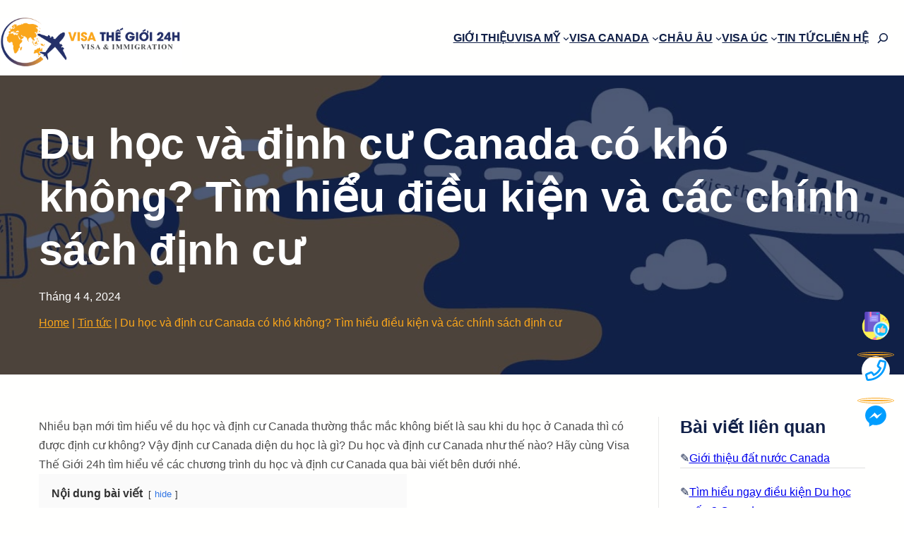

--- FILE ---
content_type: text/html; charset=UTF-8
request_url: https://visathegioi24h.com/du-hoc-va-dinh-cu-canada
body_size: 38447
content:
<!DOCTYPE html>
<html lang="vi" prefix="og: https://ogp.me/ns#">
<head>
	<meta charset="UTF-8" />
	<meta name="viewport" content="width=device-width, initial-scale=1" />

<!-- Tối ưu hóa công cụ tìm kiếm bởi Rank Math PRO - https://rankmath.com/ -->
<meta name="description" content="Du học và định cư Canada là gì? Du học sinh sau khi tốt nghiệp muốn định cư Canada phải làm thế nào? Hãy cùng khám phá qua bài viết bên dưới nhé."/>
<meta name="robots" content="follow, index, max-snippet:-1, max-video-preview:-1, max-image-preview:large"/>
<link rel="canonical" href="https://visathegioi24h.com/du-hoc-va-dinh-cu-canada" />
<meta property="og:locale" content="vi_VN" />
<meta property="og:type" content="article" />
<meta property="og:title" content="Du học và định cư Canada có khó không? Tìm hiểu điều kiện và các chính sách định cư" />
<meta property="og:description" content="Du học và định cư Canada là gì? Du học sinh sau khi tốt nghiệp muốn định cư Canada phải làm thế nào? Hãy cùng khám phá qua bài viết bên dưới nhé." />
<meta property="og:url" content="https://visathegioi24h.com/du-hoc-va-dinh-cu-canada" />
<meta property="og:site_name" content="24h" />
<meta property="article:tag" content="Du học Canada" />
<meta property="article:section" content="Tin tức" />
<meta property="og:updated_time" content="2024-05-30T04:09:27+00:00" />
<meta property="og:image" content="https://visathegioi24h.com/wp-content/uploads/2024/04/du-hoc-va-dinh-cu-canada.jpg" />
<meta property="og:image:secure_url" content="https://visathegioi24h.com/wp-content/uploads/2024/04/du-hoc-va-dinh-cu-canada.jpg" />
<meta property="og:image:width" content="800" />
<meta property="og:image:height" content="428" />
<meta property="og:image:alt" content="du-hoc-va-dinh-cu-canada" />
<meta property="og:image:type" content="image/jpeg" />
<meta property="article:published_time" content="2024-04-04T12:23:32+00:00" />
<meta property="article:modified_time" content="2024-05-30T04:09:27+00:00" />
<meta name="twitter:card" content="summary_large_image" />
<meta name="twitter:title" content="Du học và định cư Canada có khó không? Tìm hiểu điều kiện và các chính sách định cư" />
<meta name="twitter:description" content="Du học và định cư Canada là gì? Du học sinh sau khi tốt nghiệp muốn định cư Canada phải làm thế nào? Hãy cùng khám phá qua bài viết bên dưới nhé." />
<meta name="twitter:image" content="https://visathegioi24h.com/wp-content/uploads/2024/04/du-hoc-va-dinh-cu-canada.jpg" />
<meta name="twitter:label1" content="Được viết bởi" />
<meta name="twitter:data1" content="nhuthao" />
<meta name="twitter:label2" content="Thời gian để đọc" />
<meta name="twitter:data2" content="16 phút" />
<script type="application/ld+json" class="rank-math-schema-pro">{"@context":"https://schema.org","@graph":[{"@type":["Person","Organization"],"@id":"https://visathegioi24h.com/#person","name":"abc","logo":{"@type":"ImageObject","@id":"https://visathegioi24h.com/#logo","url":"https://visathegioi24h.com/wp-content/uploads/2023/12/logo-visa-the-gioi-2-web.svg","contentUrl":"https://visathegioi24h.com/wp-content/uploads/2023/12/logo-visa-the-gioi-2-web.svg","caption":"24h","inLanguage":"vi"},"image":{"@type":"ImageObject","@id":"https://visathegioi24h.com/#logo","url":"https://visathegioi24h.com/wp-content/uploads/2023/12/logo-visa-the-gioi-2-web.svg","contentUrl":"https://visathegioi24h.com/wp-content/uploads/2023/12/logo-visa-the-gioi-2-web.svg","caption":"24h","inLanguage":"vi"}},{"@type":"WebSite","@id":"https://visathegioi24h.com/#website","url":"https://visathegioi24h.com","name":"24h","alternateName":"Trang ch\u1ee7","publisher":{"@id":"https://visathegioi24h.com/#person"},"inLanguage":"vi"},{"@type":"ImageObject","@id":"https://visathegioi24h.com/wp-content/uploads/2024/04/du-hoc-va-dinh-cu-canada.jpg","url":"https://visathegioi24h.com/wp-content/uploads/2024/04/du-hoc-va-dinh-cu-canada.jpg","width":"800","height":"428","caption":"du-hoc-va-dinh-cu-canada","inLanguage":"vi"},{"@type":"BreadcrumbList","@id":"https://visathegioi24h.com/du-hoc-va-dinh-cu-canada#breadcrumb","itemListElement":[{"@type":"ListItem","position":"1","item":{"@id":"https://visathegioi24h.com","name":"Home"}},{"@type":"ListItem","position":"2","item":{"@id":"https://visathegioi24h.com/tin-tuc-chung","name":"Tin t\u1ee9c"}},{"@type":"ListItem","position":"3","item":{"@id":"https://visathegioi24h.com/du-hoc-va-dinh-cu-canada","name":"Du h\u1ecdc v\u00e0 \u0111\u1ecbnh c\u01b0 Canada c\u00f3 kh\u00f3 kh\u00f4ng? T\u00ecm hi\u1ec3u \u0111i\u1ec1u ki\u1ec7n v\u00e0 c\u00e1c ch\u00ednh s\u00e1ch \u0111\u1ecbnh c\u01b0"}}]},{"@type":"WebPage","@id":"https://visathegioi24h.com/du-hoc-va-dinh-cu-canada#webpage","url":"https://visathegioi24h.com/du-hoc-va-dinh-cu-canada","name":"Du h\u1ecdc v\u00e0 \u0111\u1ecbnh c\u01b0 Canada c\u00f3 kh\u00f3 kh\u00f4ng? T\u00ecm hi\u1ec3u \u0111i\u1ec1u ki\u1ec7n v\u00e0 c\u00e1c ch\u00ednh s\u00e1ch \u0111\u1ecbnh c\u01b0","datePublished":"2024-04-04T12:23:32+00:00","dateModified":"2024-05-30T04:09:27+00:00","isPartOf":{"@id":"https://visathegioi24h.com/#website"},"primaryImageOfPage":{"@id":"https://visathegioi24h.com/wp-content/uploads/2024/04/du-hoc-va-dinh-cu-canada.jpg"},"inLanguage":"vi","breadcrumb":{"@id":"https://visathegioi24h.com/du-hoc-va-dinh-cu-canada#breadcrumb"}},{"@type":"Person","@id":"https://visathegioi24h.com/author/nhuthao","name":"nhuthao","url":"https://visathegioi24h.com/author/nhuthao","image":{"@type":"ImageObject","@id":"https://secure.gravatar.com/avatar/99410bb9b2d3c7b1f64d26214f0e131cfca92a8b209888d44603a39dba157ced?s=96&amp;d=mm&amp;r=g","url":"https://secure.gravatar.com/avatar/99410bb9b2d3c7b1f64d26214f0e131cfca92a8b209888d44603a39dba157ced?s=96&amp;d=mm&amp;r=g","caption":"nhuthao","inLanguage":"vi"}},{"@type":"BlogPosting","headline":"Du h\u1ecdc v\u00e0 \u0111\u1ecbnh c\u01b0 Canada c\u00f3 kh\u00f3 kh\u00f4ng? T\u00ecm hi\u1ec3u \u0111i\u1ec1u ki\u1ec7n v\u00e0 c\u00e1c ch\u00ednh s\u00e1ch \u0111\u1ecbnh c\u01b0","keywords":"du h\u1ecdc v\u00e0 \u0111\u1ecbnh c\u01b0 canada,du h\u1ecdc \u0111\u1ecbnh c\u01b0 canada,\u0111\u1ecbnh c\u01b0 canada di\u1ec7n du h\u1ecdc,\u0111\u1ecbnh c\u01b0 canada theo di\u1ec7n du h\u1ecdc","datePublished":"2024-04-04T12:23:32+00:00","dateModified":"2024-05-30T04:09:27+00:00","articleSection":"Tin t\u1ee9c","author":{"@id":"https://visathegioi24h.com/author/nhuthao","name":"nhuthao"},"publisher":{"@id":"https://visathegioi24h.com/#person"},"description":"Du h\u1ecdc v\u00e0 \u0111\u1ecbnh c\u01b0 Canada l\u00e0 g\u00ec? Du h\u1ecdc sinh sau khi t\u1ed1t nghi\u1ec7p mu\u1ed1n \u0111\u1ecbnh c\u01b0 Canada ph\u1ea3i l\u00e0m th\u1ebf n\u00e0o? H\u00e3y c\u00f9ng kh\u00e1m ph\u00e1 qua b\u00e0i vi\u1ebft b\u00ean d\u01b0\u1edbi nh\u00e9.","name":"Du h\u1ecdc v\u00e0 \u0111\u1ecbnh c\u01b0 Canada c\u00f3 kh\u00f3 kh\u00f4ng? T\u00ecm hi\u1ec3u \u0111i\u1ec1u ki\u1ec7n v\u00e0 c\u00e1c ch\u00ednh s\u00e1ch \u0111\u1ecbnh c\u01b0","@id":"https://visathegioi24h.com/du-hoc-va-dinh-cu-canada#richSnippet","isPartOf":{"@id":"https://visathegioi24h.com/du-hoc-va-dinh-cu-canada#webpage"},"image":{"@id":"https://visathegioi24h.com/wp-content/uploads/2024/04/du-hoc-va-dinh-cu-canada.jpg"},"inLanguage":"vi","mainEntityOfPage":{"@id":"https://visathegioi24h.com/du-hoc-va-dinh-cu-canada#webpage"}}]}</script>
<!-- /Plugin SEO WordPress Rank Math -->

<title>Du học và định cư Canada có khó không? Tìm hiểu điều kiện và các chính sách định cư</title>
<link rel="alternate" type="application/rss+xml" title="Dòng thông tin Visa Thế Giới 24h &raquo;" href="https://visathegioi24h.com/feed" />
<link rel="alternate" type="application/rss+xml" title="Visa Thế Giới 24h &raquo; Dòng bình luận" href="https://visathegioi24h.com/comments/feed" />
<link rel="alternate" type="application/rss+xml" title="Visa Thế Giới 24h &raquo; Du học và định cư Canada có khó không? Tìm hiểu điều kiện và các chính sách định cư Dòng bình luận" href="https://visathegioi24h.com/du-hoc-va-dinh-cu-canada/feed" />
<link rel="alternate" title="oNhúng (JSON)" type="application/json+oembed" href="https://visathegioi24h.com/wp-json/oembed/1.0/embed?url=https%3A%2F%2Fvisathegioi24h.com%2Fdu-hoc-va-dinh-cu-canada" />
<link rel="alternate" title="oNhúng (XML)" type="text/xml+oembed" href="https://visathegioi24h.com/wp-json/oembed/1.0/embed?url=https%3A%2F%2Fvisathegioi24h.com%2Fdu-hoc-va-dinh-cu-canada&#038;format=xml" />
<style id='wp-img-auto-sizes-contain-inline-css'>
img:is([sizes=auto i],[sizes^="auto," i]){contain-intrinsic-size:3000px 1500px}
/*# sourceURL=wp-img-auto-sizes-contain-inline-css */
</style>
<style id='wp-block-site-logo-inline-css'>
.wp-block-site-logo{box-sizing:border-box;line-height:0}.wp-block-site-logo a{display:inline-block;line-height:0}.wp-block-site-logo.is-default-size img{height:auto;width:120px}.wp-block-site-logo img{height:auto;max-width:100%}.wp-block-site-logo a,.wp-block-site-logo img{border-radius:inherit}.wp-block-site-logo.aligncenter{margin-left:auto;margin-right:auto;text-align:center}:root :where(.wp-block-site-logo.is-style-rounded){border-radius:9999px}
/*# sourceURL=https://visathegioi24h.com/wp-includes/blocks/site-logo/style.min.css */
</style>
<style id='wp-block-navigation-link-inline-css'>
.wp-block-navigation .wp-block-navigation-item__label{overflow-wrap:break-word}.wp-block-navigation .wp-block-navigation-item__description{display:none}.link-ui-tools{outline:1px solid #f0f0f0;padding:8px}.link-ui-block-inserter{padding-top:8px}.link-ui-block-inserter__back{margin-left:8px;text-transform:uppercase}
/*# sourceURL=https://visathegioi24h.com/wp-includes/blocks/navigation-link/style.min.css */
</style>
<style id='wp-block-search-inline-css'>
.wp-block-search__button{margin-left:10px;word-break:normal}.wp-block-search__button.has-icon{line-height:0}.wp-block-search__button svg{height:1.25em;min-height:24px;min-width:24px;width:1.25em;fill:currentColor;vertical-align:text-bottom}:where(.wp-block-search__button){border:1px solid #ccc;padding:6px 10px}.wp-block-search__inside-wrapper{display:flex;flex:auto;flex-wrap:nowrap;max-width:100%}.wp-block-search__label{width:100%}.wp-block-search.wp-block-search__button-only .wp-block-search__button{box-sizing:border-box;display:flex;flex-shrink:0;justify-content:center;margin-left:0;max-width:100%}.wp-block-search.wp-block-search__button-only .wp-block-search__inside-wrapper{min-width:0!important;transition-property:width}.wp-block-search.wp-block-search__button-only .wp-block-search__input{flex-basis:100%;transition-duration:.3s}.wp-block-search.wp-block-search__button-only.wp-block-search__searchfield-hidden,.wp-block-search.wp-block-search__button-only.wp-block-search__searchfield-hidden .wp-block-search__inside-wrapper{overflow:hidden}.wp-block-search.wp-block-search__button-only.wp-block-search__searchfield-hidden .wp-block-search__input{border-left-width:0!important;border-right-width:0!important;flex-basis:0;flex-grow:0;margin:0;min-width:0!important;padding-left:0!important;padding-right:0!important;width:0!important}:where(.wp-block-search__input){appearance:none;border:1px solid #949494;flex-grow:1;font-family:inherit;font-size:inherit;font-style:inherit;font-weight:inherit;letter-spacing:inherit;line-height:inherit;margin-left:0;margin-right:0;min-width:3rem;padding:8px;text-decoration:unset!important;text-transform:inherit}:where(.wp-block-search__button-inside .wp-block-search__inside-wrapper){background-color:#fff;border:1px solid #949494;box-sizing:border-box;padding:4px}:where(.wp-block-search__button-inside .wp-block-search__inside-wrapper) .wp-block-search__input{border:none;border-radius:0;padding:0 4px}:where(.wp-block-search__button-inside .wp-block-search__inside-wrapper) .wp-block-search__input:focus{outline:none}:where(.wp-block-search__button-inside .wp-block-search__inside-wrapper) :where(.wp-block-search__button){padding:4px 8px}.wp-block-search.aligncenter .wp-block-search__inside-wrapper{margin:auto}.wp-block[data-align=right] .wp-block-search.wp-block-search__button-only .wp-block-search__inside-wrapper{float:right}
/*# sourceURL=https://visathegioi24h.com/wp-includes/blocks/search/style.min.css */
</style>
<style id='wp-block-search-theme-inline-css'>
.wp-block-search .wp-block-search__label{font-weight:700}.wp-block-search__button{border:1px solid #ccc;padding:.375em .625em}
/*# sourceURL=https://visathegioi24h.com/wp-includes/blocks/search/theme.min.css */
</style>
<link rel='stylesheet' id='greenshift-floating-search-css' href='https://visathegioi24h.com/wp-content/themes/greenshift/assets/floatingsearch/style.css?ver=2.6.1' media='all' />
<style id='greenshift_core_search-inline-css'>
.wp-block-search__input{background-color:transparent}.wp-block-search__button{border:none; cursor:pointer}
/*# sourceURL=https://visathegioi24h.com/wp-content/themes/greenshift/assets/coreblocks/search.css */
</style>
<link rel='stylesheet' id='wp-block-navigation-css' href='https://visathegioi24h.com/wp-includes/blocks/navigation/style.min.css?ver=6.9' media='all' />
<style id='greenshift_core_navigation-inline-css'>
.wp-block-navigation__responsive-container.is-menu-open{padding:var(--wp--custom--spacing--outer)}.wp-block-navigation__responsive-container.is-menu-open .wp-block-navigation__responsive-container-content .wp-block-navigation__submenu-icon{position: absolute;right: 0;top: 2px;display: block !important;padding: 8px;box-sizing: content-box;background: #00000005;border-radius: 3px;margin: 0;}.wp-block-navigation__responsive-container.is-menu-open .wp-block-navigation-item__content.wp-block-navigation-item__content{color:#111}.wp-block-navigation__responsive-container.is-menu-open .wp-block-navigation-submenu .wp-block-navigation__submenu-icon svg{stroke: #111}.rtl .wp-block-navigation__responsive-container.is-menu-open .wp-block-navigation__responsive-container-content .wp-block-navigation__submenu-icon{right:auto; left:0}.wp-block-navigation__responsive-container.is-menu-open .wp-block-navigation__responsive-container-content .wp-block-navigation__container {gap: 24px !important}.wp-block-navigation__responsive-container.is-menu-open .wp-block-navigation__responsive-container-content .wp-block-navigation-item__content{padding-right:30px}.rtl .wp-block-navigation__responsive-container.is-menu-open .wp-block-navigation__responsive-container-content .wp-block-navigation-item__content {padding-left: 30px;padding-right:0;}.wp-block-navigation__responsive-container.is-menu-open .wp-block-navigation-item:not(.loaded) > .wp-block-navigation__submenu-container{display:none;width:100%}.wp-block-navigation__responsive-container.is-menu-open .wp-block-navigation__responsive-container-content .wp-block-navigation-item{width:100%}.wp-block-navigation__submenu-icon[aria-expanded="true"] + .wp-block-navigation__submenu-container{display:flex !important}.wp-block-navigation__submenu-icon[aria-expanded="true"]{transform:rotate(180deg);}.wp-block-navigation:not(.has-background) .wp-block-navigation__submenu-container{border:1px solid transparent}.wp-block-navigation .has-child>.wp-block-navigation__submenu-container{transition:opacity .25s ease,transform .5s var(--greenshift-transition);transform:translateY(15px)}.wp-block-navigation__container>.wp-block-navigation-item>a{position:relative;padding: 10px 0;}.wp-block-navigation__container>.wp-block-navigation-item:not(.has-child)>a:after{position:absolute;bottom:-5px;left:0;content:"";height:2px;width:0;transition:width .5s;background-color:currentColor}.wp-block-navigation__container>.wp-block-navigation-item:not(.has-child)>a:hover:after, .wp-block-navigation__container>.wp-block-navigation-item.current-menu-item:not(.has-child)>a:after{width:100%}.wp-block-navigation-item__content, .wp-block-navigation-item__label{gap:10px; align-items: center;display: flex !important;}.wp-block-navigation :where(.wp-block-navigation__submenu-container)>.wp-block-navigation-item:last-child>.wp-block-navigation-item__content{margin-bottom:.5em}.wp-block-navigation .has-child :where(.wp-block-navigation__submenu-container)>.wp-block-navigation-item>.wp-block-navigation-item__content:hover{transform:translateX(5px)}@media (min-width:600px){.wp-block-navigation .has-child:hover>.wp-block-navigation__submenu-container, .wp-block-navigation .has-child .wp-block-navigation__submenu-icon[aria-expanded=true]+.wp-block-navigation__submenu-container{box-shadow:0 20px 40px -5px rgb(9 30 66 / 18%);transform:translateY(0)}}@media (max-width:599px){.wp-block-navigation__responsive-container .wp-block-navigation__responsive-container-content .wp-block-navigation__container{font-size:20px;width:100%}.wp-block-navigation__responsive-container.is-menu-open .wp-block-navigation__responsive-container-content .has-child .wp-block-navigation__submenu-container{font-size:.9em;gap:15px;padding:0 20px 24px 20px;position:relative}}@media (min-width:782px){.wp-block-navigation .has-child :where(.wp-block-navigation__submenu-container) .wp-block-navigation__submenu-icon{margin-right:.7em}}.wp-block-navigation__responsive-container-close{transition:transform .3s ease-in-out;opacity:.8}.wp-block-navigation__responsive-container-close:focus,.wp-block-navigation__responsive-container-close:hover{transform:rotate(90deg);opacity:1}.wp-block-navigation ul.has-background{padding:0}.wp-block-navigation__responsive-dialog{margin-top:0 !important}.wp-block-navigation-item__content > s, .wp-block-navigation-item__label > s {border-radius: 100px;padding: 2px 8px;text-decoration: none;line-height: 20px;font-size: var(--wp--preset--font-size--xsmall);background-color: var(--wp--preset--color--primary);color: var(--wp--preset--color--textonprimary)}.wp-block-navigation__responsive-container.is-menu-open .gs-mobile-top-template, .wp-block-navigation__responsive-container.is-menu-open .gs-mobile-bottom-template{display:block !important}@media (min-width: 600px){.wp-block-navigation{z-index:99}.wp-block-navigation__responsive-container:not(.hidden-by-default):not(.is-menu-open){display:none}.wp-block-navigation__responsive-container-open:not(.always-shown){display:flex}}@media (min-width: 768px){.wp-block-navigation__responsive-container:not(.hidden-by-default):not(.is-menu-open){display:block}.wp-block-navigation__responsive-container-open:not(.always-shown){display:none}}
/*# sourceURL=https://visathegioi24h.com/wp-content/themes/greenshift/assets/coreblocks/navigation.css */
</style>
<style id='wp-block-group-inline-css'>
.wp-block-group{box-sizing:border-box}:where(.wp-block-group.wp-block-group-is-layout-constrained){position:relative}
/*# sourceURL=https://visathegioi24h.com/wp-includes/blocks/group/style.min.css */
</style>
<style id='wp-block-group-theme-inline-css'>
:where(.wp-block-group.has-background){padding:1.25em 2.375em}
/*# sourceURL=https://visathegioi24h.com/wp-includes/blocks/group/theme.min.css */
</style>
<style id='wp-block-template-part-theme-inline-css'>
:root :where(.wp-block-template-part.has-background){margin-bottom:0;margin-top:0;padding:1.25em 2.375em}
/*# sourceURL=https://visathegioi24h.com/wp-includes/blocks/template-part/theme.min.css */
</style>
<style id='wp-block-post-title-inline-css'>
.wp-block-post-title{box-sizing:border-box;word-break:break-word}.wp-block-post-title :where(a){display:inline-block;font-family:inherit;font-size:inherit;font-style:inherit;font-weight:inherit;letter-spacing:inherit;line-height:inherit;text-decoration:inherit}
/*# sourceURL=https://visathegioi24h.com/wp-includes/blocks/post-title/style.min.css */
</style>
<style id='wp-block-post-date-inline-css'>
.wp-block-post-date{box-sizing:border-box}
/*# sourceURL=https://visathegioi24h.com/wp-includes/blocks/post-date/style.min.css */
</style>
<style id='wp-block-paragraph-inline-css'>
.is-small-text{font-size:.875em}.is-regular-text{font-size:1em}.is-large-text{font-size:2.25em}.is-larger-text{font-size:3em}.has-drop-cap:not(:focus):first-letter{float:left;font-size:8.4em;font-style:normal;font-weight:100;line-height:.68;margin:.05em .1em 0 0;text-transform:uppercase}body.rtl .has-drop-cap:not(:focus):first-letter{float:none;margin-left:.1em}p.has-drop-cap.has-background{overflow:hidden}:root :where(p.has-background){padding:1.25em 2.375em}:where(p.has-text-color:not(.has-link-color)) a{color:inherit}p.has-text-align-left[style*="writing-mode:vertical-lr"],p.has-text-align-right[style*="writing-mode:vertical-rl"]{rotate:180deg}
/*# sourceURL=https://visathegioi24h.com/wp-includes/blocks/paragraph/style.min.css */
</style>
<style id='wp-block-heading-inline-css'>
h1:where(.wp-block-heading).has-background,h2:where(.wp-block-heading).has-background,h3:where(.wp-block-heading).has-background,h4:where(.wp-block-heading).has-background,h5:where(.wp-block-heading).has-background,h6:where(.wp-block-heading).has-background{padding:1.25em 2.375em}h1.has-text-align-left[style*=writing-mode]:where([style*=vertical-lr]),h1.has-text-align-right[style*=writing-mode]:where([style*=vertical-rl]),h2.has-text-align-left[style*=writing-mode]:where([style*=vertical-lr]),h2.has-text-align-right[style*=writing-mode]:where([style*=vertical-rl]),h3.has-text-align-left[style*=writing-mode]:where([style*=vertical-lr]),h3.has-text-align-right[style*=writing-mode]:where([style*=vertical-rl]),h4.has-text-align-left[style*=writing-mode]:where([style*=vertical-lr]),h4.has-text-align-right[style*=writing-mode]:where([style*=vertical-rl]),h5.has-text-align-left[style*=writing-mode]:where([style*=vertical-lr]),h5.has-text-align-right[style*=writing-mode]:where([style*=vertical-rl]),h6.has-text-align-left[style*=writing-mode]:where([style*=vertical-lr]),h6.has-text-align-right[style*=writing-mode]:where([style*=vertical-rl]){rotate:180deg}
/*# sourceURL=https://visathegioi24h.com/wp-includes/blocks/heading/style.min.css */
</style>
<style id='wp-block-list-inline-css'>
ol,ul{box-sizing:border-box}:root :where(.wp-block-list.has-background){padding:1.25em 2.375em}
/*# sourceURL=https://visathegioi24h.com/wp-includes/blocks/list/style.min.css */
</style>
<style id='wp-block-image-inline-css'>
.wp-block-image>a,.wp-block-image>figure>a{display:inline-block}.wp-block-image img{box-sizing:border-box;height:auto;max-width:100%;vertical-align:bottom}@media not (prefers-reduced-motion){.wp-block-image img.hide{visibility:hidden}.wp-block-image img.show{animation:show-content-image .4s}}.wp-block-image[style*=border-radius] img,.wp-block-image[style*=border-radius]>a{border-radius:inherit}.wp-block-image.has-custom-border img{box-sizing:border-box}.wp-block-image.aligncenter{text-align:center}.wp-block-image.alignfull>a,.wp-block-image.alignwide>a{width:100%}.wp-block-image.alignfull img,.wp-block-image.alignwide img{height:auto;width:100%}.wp-block-image .aligncenter,.wp-block-image .alignleft,.wp-block-image .alignright,.wp-block-image.aligncenter,.wp-block-image.alignleft,.wp-block-image.alignright{display:table}.wp-block-image .aligncenter>figcaption,.wp-block-image .alignleft>figcaption,.wp-block-image .alignright>figcaption,.wp-block-image.aligncenter>figcaption,.wp-block-image.alignleft>figcaption,.wp-block-image.alignright>figcaption{caption-side:bottom;display:table-caption}.wp-block-image .alignleft{float:left;margin:.5em 1em .5em 0}.wp-block-image .alignright{float:right;margin:.5em 0 .5em 1em}.wp-block-image .aligncenter{margin-left:auto;margin-right:auto}.wp-block-image :where(figcaption){margin-bottom:1em;margin-top:.5em}.wp-block-image.is-style-circle-mask img{border-radius:9999px}@supports ((-webkit-mask-image:none) or (mask-image:none)) or (-webkit-mask-image:none){.wp-block-image.is-style-circle-mask img{border-radius:0;-webkit-mask-image:url('data:image/svg+xml;utf8,<svg viewBox="0 0 100 100" xmlns="http://www.w3.org/2000/svg"><circle cx="50" cy="50" r="50"/></svg>');mask-image:url('data:image/svg+xml;utf8,<svg viewBox="0 0 100 100" xmlns="http://www.w3.org/2000/svg"><circle cx="50" cy="50" r="50"/></svg>');mask-mode:alpha;-webkit-mask-position:center;mask-position:center;-webkit-mask-repeat:no-repeat;mask-repeat:no-repeat;-webkit-mask-size:contain;mask-size:contain}}:root :where(.wp-block-image.is-style-rounded img,.wp-block-image .is-style-rounded img){border-radius:9999px}.wp-block-image figure{margin:0}.wp-lightbox-container{display:flex;flex-direction:column;position:relative}.wp-lightbox-container img{cursor:zoom-in}.wp-lightbox-container img:hover+button{opacity:1}.wp-lightbox-container button{align-items:center;backdrop-filter:blur(16px) saturate(180%);background-color:#5a5a5a40;border:none;border-radius:4px;cursor:zoom-in;display:flex;height:20px;justify-content:center;opacity:0;padding:0;position:absolute;right:16px;text-align:center;top:16px;width:20px;z-index:100}@media not (prefers-reduced-motion){.wp-lightbox-container button{transition:opacity .2s ease}}.wp-lightbox-container button:focus-visible{outline:3px auto #5a5a5a40;outline:3px auto -webkit-focus-ring-color;outline-offset:3px}.wp-lightbox-container button:hover{cursor:pointer;opacity:1}.wp-lightbox-container button:focus{opacity:1}.wp-lightbox-container button:focus,.wp-lightbox-container button:hover,.wp-lightbox-container button:not(:hover):not(:active):not(.has-background){background-color:#5a5a5a40;border:none}.wp-lightbox-overlay{box-sizing:border-box;cursor:zoom-out;height:100vh;left:0;overflow:hidden;position:fixed;top:0;visibility:hidden;width:100%;z-index:100000}.wp-lightbox-overlay .close-button{align-items:center;cursor:pointer;display:flex;justify-content:center;min-height:40px;min-width:40px;padding:0;position:absolute;right:calc(env(safe-area-inset-right) + 16px);top:calc(env(safe-area-inset-top) + 16px);z-index:5000000}.wp-lightbox-overlay .close-button:focus,.wp-lightbox-overlay .close-button:hover,.wp-lightbox-overlay .close-button:not(:hover):not(:active):not(.has-background){background:none;border:none}.wp-lightbox-overlay .lightbox-image-container{height:var(--wp--lightbox-container-height);left:50%;overflow:hidden;position:absolute;top:50%;transform:translate(-50%,-50%);transform-origin:top left;width:var(--wp--lightbox-container-width);z-index:9999999999}.wp-lightbox-overlay .wp-block-image{align-items:center;box-sizing:border-box;display:flex;height:100%;justify-content:center;margin:0;position:relative;transform-origin:0 0;width:100%;z-index:3000000}.wp-lightbox-overlay .wp-block-image img{height:var(--wp--lightbox-image-height);min-height:var(--wp--lightbox-image-height);min-width:var(--wp--lightbox-image-width);width:var(--wp--lightbox-image-width)}.wp-lightbox-overlay .wp-block-image figcaption{display:none}.wp-lightbox-overlay button{background:none;border:none}.wp-lightbox-overlay .scrim{background-color:#fff;height:100%;opacity:.9;position:absolute;width:100%;z-index:2000000}.wp-lightbox-overlay.active{visibility:visible}@media not (prefers-reduced-motion){.wp-lightbox-overlay.active{animation:turn-on-visibility .25s both}.wp-lightbox-overlay.active img{animation:turn-on-visibility .35s both}.wp-lightbox-overlay.show-closing-animation:not(.active){animation:turn-off-visibility .35s both}.wp-lightbox-overlay.show-closing-animation:not(.active) img{animation:turn-off-visibility .25s both}.wp-lightbox-overlay.zoom.active{animation:none;opacity:1;visibility:visible}.wp-lightbox-overlay.zoom.active .lightbox-image-container{animation:lightbox-zoom-in .4s}.wp-lightbox-overlay.zoom.active .lightbox-image-container img{animation:none}.wp-lightbox-overlay.zoom.active .scrim{animation:turn-on-visibility .4s forwards}.wp-lightbox-overlay.zoom.show-closing-animation:not(.active){animation:none}.wp-lightbox-overlay.zoom.show-closing-animation:not(.active) .lightbox-image-container{animation:lightbox-zoom-out .4s}.wp-lightbox-overlay.zoom.show-closing-animation:not(.active) .lightbox-image-container img{animation:none}.wp-lightbox-overlay.zoom.show-closing-animation:not(.active) .scrim{animation:turn-off-visibility .4s forwards}}@keyframes show-content-image{0%{visibility:hidden}99%{visibility:hidden}to{visibility:visible}}@keyframes turn-on-visibility{0%{opacity:0}to{opacity:1}}@keyframes turn-off-visibility{0%{opacity:1;visibility:visible}99%{opacity:0;visibility:visible}to{opacity:0;visibility:hidden}}@keyframes lightbox-zoom-in{0%{transform:translate(calc((-100vw + var(--wp--lightbox-scrollbar-width))/2 + var(--wp--lightbox-initial-left-position)),calc(-50vh + var(--wp--lightbox-initial-top-position))) scale(var(--wp--lightbox-scale))}to{transform:translate(-50%,-50%) scale(1)}}@keyframes lightbox-zoom-out{0%{transform:translate(-50%,-50%) scale(1);visibility:visible}99%{visibility:visible}to{transform:translate(calc((-100vw + var(--wp--lightbox-scrollbar-width))/2 + var(--wp--lightbox-initial-left-position)),calc(-50vh + var(--wp--lightbox-initial-top-position))) scale(var(--wp--lightbox-scale));visibility:hidden}}
/*# sourceURL=https://visathegioi24h.com/wp-includes/blocks/image/style.min.css */
</style>
<style id='wp-block-image-theme-inline-css'>
:root :where(.wp-block-image figcaption){color:#555;font-size:13px;text-align:center}.is-dark-theme :root :where(.wp-block-image figcaption){color:#ffffffa6}.wp-block-image{margin:0 0 1em}
/*# sourceURL=https://visathegioi24h.com/wp-includes/blocks/image/theme.min.css */
</style>
<link rel='stylesheet' id='lwptoc-main-css' href='https://visathegioi24h.com/wp-content/plugins/luckywp-table-of-contents/front/assets/main.min.css?ver=2.1.4' media='all' />
<style id='wp-block-post-content-inline-css'>
.wp-block-post-content{display:flow-root}
/*# sourceURL=https://visathegioi24h.com/wp-includes/blocks/post-content/style.min.css */
</style>
<style id='wp-block-social-links-inline-css'>
.wp-block-social-links{background:none;box-sizing:border-box;margin-left:0;padding-left:0;padding-right:0;text-indent:0}.wp-block-social-links .wp-social-link a,.wp-block-social-links .wp-social-link a:hover{border-bottom:0;box-shadow:none;text-decoration:none}.wp-block-social-links .wp-social-link svg{height:1em;width:1em}.wp-block-social-links .wp-social-link span:not(.screen-reader-text){font-size:.65em;margin-left:.5em;margin-right:.5em}.wp-block-social-links.has-small-icon-size{font-size:16px}.wp-block-social-links,.wp-block-social-links.has-normal-icon-size{font-size:24px}.wp-block-social-links.has-large-icon-size{font-size:36px}.wp-block-social-links.has-huge-icon-size{font-size:48px}.wp-block-social-links.aligncenter{display:flex;justify-content:center}.wp-block-social-links.alignright{justify-content:flex-end}.wp-block-social-link{border-radius:9999px;display:block}@media not (prefers-reduced-motion){.wp-block-social-link{transition:transform .1s ease}}.wp-block-social-link{height:auto}.wp-block-social-link a{align-items:center;display:flex;line-height:0}.wp-block-social-link:hover{transform:scale(1.1)}.wp-block-social-links .wp-block-social-link.wp-social-link{display:inline-block;margin:0;padding:0}.wp-block-social-links .wp-block-social-link.wp-social-link .wp-block-social-link-anchor,.wp-block-social-links .wp-block-social-link.wp-social-link .wp-block-social-link-anchor svg,.wp-block-social-links .wp-block-social-link.wp-social-link .wp-block-social-link-anchor:active,.wp-block-social-links .wp-block-social-link.wp-social-link .wp-block-social-link-anchor:hover,.wp-block-social-links .wp-block-social-link.wp-social-link .wp-block-social-link-anchor:visited{color:currentColor;fill:currentColor}:where(.wp-block-social-links:not(.is-style-logos-only)) .wp-social-link{background-color:#f0f0f0;color:#444}:where(.wp-block-social-links:not(.is-style-logos-only)) .wp-social-link-amazon{background-color:#f90;color:#fff}:where(.wp-block-social-links:not(.is-style-logos-only)) .wp-social-link-bandcamp{background-color:#1ea0c3;color:#fff}:where(.wp-block-social-links:not(.is-style-logos-only)) .wp-social-link-behance{background-color:#0757fe;color:#fff}:where(.wp-block-social-links:not(.is-style-logos-only)) .wp-social-link-bluesky{background-color:#0a7aff;color:#fff}:where(.wp-block-social-links:not(.is-style-logos-only)) .wp-social-link-codepen{background-color:#1e1f26;color:#fff}:where(.wp-block-social-links:not(.is-style-logos-only)) .wp-social-link-deviantart{background-color:#02e49b;color:#fff}:where(.wp-block-social-links:not(.is-style-logos-only)) .wp-social-link-discord{background-color:#5865f2;color:#fff}:where(.wp-block-social-links:not(.is-style-logos-only)) .wp-social-link-dribbble{background-color:#e94c89;color:#fff}:where(.wp-block-social-links:not(.is-style-logos-only)) .wp-social-link-dropbox{background-color:#4280ff;color:#fff}:where(.wp-block-social-links:not(.is-style-logos-only)) .wp-social-link-etsy{background-color:#f45800;color:#fff}:where(.wp-block-social-links:not(.is-style-logos-only)) .wp-social-link-facebook{background-color:#0866ff;color:#fff}:where(.wp-block-social-links:not(.is-style-logos-only)) .wp-social-link-fivehundredpx{background-color:#000;color:#fff}:where(.wp-block-social-links:not(.is-style-logos-only)) .wp-social-link-flickr{background-color:#0461dd;color:#fff}:where(.wp-block-social-links:not(.is-style-logos-only)) .wp-social-link-foursquare{background-color:#e65678;color:#fff}:where(.wp-block-social-links:not(.is-style-logos-only)) .wp-social-link-github{background-color:#24292d;color:#fff}:where(.wp-block-social-links:not(.is-style-logos-only)) .wp-social-link-goodreads{background-color:#eceadd;color:#382110}:where(.wp-block-social-links:not(.is-style-logos-only)) .wp-social-link-google{background-color:#ea4434;color:#fff}:where(.wp-block-social-links:not(.is-style-logos-only)) .wp-social-link-gravatar{background-color:#1d4fc4;color:#fff}:where(.wp-block-social-links:not(.is-style-logos-only)) .wp-social-link-instagram{background-color:#f00075;color:#fff}:where(.wp-block-social-links:not(.is-style-logos-only)) .wp-social-link-lastfm{background-color:#e21b24;color:#fff}:where(.wp-block-social-links:not(.is-style-logos-only)) .wp-social-link-linkedin{background-color:#0d66c2;color:#fff}:where(.wp-block-social-links:not(.is-style-logos-only)) .wp-social-link-mastodon{background-color:#3288d4;color:#fff}:where(.wp-block-social-links:not(.is-style-logos-only)) .wp-social-link-medium{background-color:#000;color:#fff}:where(.wp-block-social-links:not(.is-style-logos-only)) .wp-social-link-meetup{background-color:#f6405f;color:#fff}:where(.wp-block-social-links:not(.is-style-logos-only)) .wp-social-link-patreon{background-color:#000;color:#fff}:where(.wp-block-social-links:not(.is-style-logos-only)) .wp-social-link-pinterest{background-color:#e60122;color:#fff}:where(.wp-block-social-links:not(.is-style-logos-only)) .wp-social-link-pocket{background-color:#ef4155;color:#fff}:where(.wp-block-social-links:not(.is-style-logos-only)) .wp-social-link-reddit{background-color:#ff4500;color:#fff}:where(.wp-block-social-links:not(.is-style-logos-only)) .wp-social-link-skype{background-color:#0478d7;color:#fff}:where(.wp-block-social-links:not(.is-style-logos-only)) .wp-social-link-snapchat{background-color:#fefc00;color:#fff;stroke:#000}:where(.wp-block-social-links:not(.is-style-logos-only)) .wp-social-link-soundcloud{background-color:#ff5600;color:#fff}:where(.wp-block-social-links:not(.is-style-logos-only)) .wp-social-link-spotify{background-color:#1bd760;color:#fff}:where(.wp-block-social-links:not(.is-style-logos-only)) .wp-social-link-telegram{background-color:#2aabee;color:#fff}:where(.wp-block-social-links:not(.is-style-logos-only)) .wp-social-link-threads{background-color:#000;color:#fff}:where(.wp-block-social-links:not(.is-style-logos-only)) .wp-social-link-tiktok{background-color:#000;color:#fff}:where(.wp-block-social-links:not(.is-style-logos-only)) .wp-social-link-tumblr{background-color:#011835;color:#fff}:where(.wp-block-social-links:not(.is-style-logos-only)) .wp-social-link-twitch{background-color:#6440a4;color:#fff}:where(.wp-block-social-links:not(.is-style-logos-only)) .wp-social-link-twitter{background-color:#1da1f2;color:#fff}:where(.wp-block-social-links:not(.is-style-logos-only)) .wp-social-link-vimeo{background-color:#1eb7ea;color:#fff}:where(.wp-block-social-links:not(.is-style-logos-only)) .wp-social-link-vk{background-color:#4680c2;color:#fff}:where(.wp-block-social-links:not(.is-style-logos-only)) .wp-social-link-wordpress{background-color:#3499cd;color:#fff}:where(.wp-block-social-links:not(.is-style-logos-only)) .wp-social-link-whatsapp{background-color:#25d366;color:#fff}:where(.wp-block-social-links:not(.is-style-logos-only)) .wp-social-link-x{background-color:#000;color:#fff}:where(.wp-block-social-links:not(.is-style-logos-only)) .wp-social-link-yelp{background-color:#d32422;color:#fff}:where(.wp-block-social-links:not(.is-style-logos-only)) .wp-social-link-youtube{background-color:red;color:#fff}:where(.wp-block-social-links.is-style-logos-only) .wp-social-link{background:none}:where(.wp-block-social-links.is-style-logos-only) .wp-social-link svg{height:1.25em;width:1.25em}:where(.wp-block-social-links.is-style-logos-only) .wp-social-link-amazon{color:#f90}:where(.wp-block-social-links.is-style-logos-only) .wp-social-link-bandcamp{color:#1ea0c3}:where(.wp-block-social-links.is-style-logos-only) .wp-social-link-behance{color:#0757fe}:where(.wp-block-social-links.is-style-logos-only) .wp-social-link-bluesky{color:#0a7aff}:where(.wp-block-social-links.is-style-logos-only) .wp-social-link-codepen{color:#1e1f26}:where(.wp-block-social-links.is-style-logos-only) .wp-social-link-deviantart{color:#02e49b}:where(.wp-block-social-links.is-style-logos-only) .wp-social-link-discord{color:#5865f2}:where(.wp-block-social-links.is-style-logos-only) .wp-social-link-dribbble{color:#e94c89}:where(.wp-block-social-links.is-style-logos-only) .wp-social-link-dropbox{color:#4280ff}:where(.wp-block-social-links.is-style-logos-only) .wp-social-link-etsy{color:#f45800}:where(.wp-block-social-links.is-style-logos-only) .wp-social-link-facebook{color:#0866ff}:where(.wp-block-social-links.is-style-logos-only) .wp-social-link-fivehundredpx{color:#000}:where(.wp-block-social-links.is-style-logos-only) .wp-social-link-flickr{color:#0461dd}:where(.wp-block-social-links.is-style-logos-only) .wp-social-link-foursquare{color:#e65678}:where(.wp-block-social-links.is-style-logos-only) .wp-social-link-github{color:#24292d}:where(.wp-block-social-links.is-style-logos-only) .wp-social-link-goodreads{color:#382110}:where(.wp-block-social-links.is-style-logos-only) .wp-social-link-google{color:#ea4434}:where(.wp-block-social-links.is-style-logos-only) .wp-social-link-gravatar{color:#1d4fc4}:where(.wp-block-social-links.is-style-logos-only) .wp-social-link-instagram{color:#f00075}:where(.wp-block-social-links.is-style-logos-only) .wp-social-link-lastfm{color:#e21b24}:where(.wp-block-social-links.is-style-logos-only) .wp-social-link-linkedin{color:#0d66c2}:where(.wp-block-social-links.is-style-logos-only) .wp-social-link-mastodon{color:#3288d4}:where(.wp-block-social-links.is-style-logos-only) .wp-social-link-medium{color:#000}:where(.wp-block-social-links.is-style-logos-only) .wp-social-link-meetup{color:#f6405f}:where(.wp-block-social-links.is-style-logos-only) .wp-social-link-patreon{color:#000}:where(.wp-block-social-links.is-style-logos-only) .wp-social-link-pinterest{color:#e60122}:where(.wp-block-social-links.is-style-logos-only) .wp-social-link-pocket{color:#ef4155}:where(.wp-block-social-links.is-style-logos-only) .wp-social-link-reddit{color:#ff4500}:where(.wp-block-social-links.is-style-logos-only) .wp-social-link-skype{color:#0478d7}:where(.wp-block-social-links.is-style-logos-only) .wp-social-link-snapchat{color:#fff;stroke:#000}:where(.wp-block-social-links.is-style-logos-only) .wp-social-link-soundcloud{color:#ff5600}:where(.wp-block-social-links.is-style-logos-only) .wp-social-link-spotify{color:#1bd760}:where(.wp-block-social-links.is-style-logos-only) .wp-social-link-telegram{color:#2aabee}:where(.wp-block-social-links.is-style-logos-only) .wp-social-link-threads{color:#000}:where(.wp-block-social-links.is-style-logos-only) .wp-social-link-tiktok{color:#000}:where(.wp-block-social-links.is-style-logos-only) .wp-social-link-tumblr{color:#011835}:where(.wp-block-social-links.is-style-logos-only) .wp-social-link-twitch{color:#6440a4}:where(.wp-block-social-links.is-style-logos-only) .wp-social-link-twitter{color:#1da1f2}:where(.wp-block-social-links.is-style-logos-only) .wp-social-link-vimeo{color:#1eb7ea}:where(.wp-block-social-links.is-style-logos-only) .wp-social-link-vk{color:#4680c2}:where(.wp-block-social-links.is-style-logos-only) .wp-social-link-whatsapp{color:#25d366}:where(.wp-block-social-links.is-style-logos-only) .wp-social-link-wordpress{color:#3499cd}:where(.wp-block-social-links.is-style-logos-only) .wp-social-link-x{color:#000}:where(.wp-block-social-links.is-style-logos-only) .wp-social-link-yelp{color:#d32422}:where(.wp-block-social-links.is-style-logos-only) .wp-social-link-youtube{color:red}.wp-block-social-links.is-style-pill-shape .wp-social-link{width:auto}:root :where(.wp-block-social-links .wp-social-link a){padding:.25em}:root :where(.wp-block-social-links.is-style-logos-only .wp-social-link a){padding:0}:root :where(.wp-block-social-links.is-style-pill-shape .wp-social-link a){padding-left:.6666666667em;padding-right:.6666666667em}.wp-block-social-links:not(.has-icon-color):not(.has-icon-background-color) .wp-social-link-snapchat .wp-block-social-link-label{color:#000}
/*# sourceURL=https://visathegioi24h.com/wp-includes/blocks/social-links/style.min.css */
</style>
<style id='wp-emoji-styles-inline-css'>

	img.wp-smiley, img.emoji {
		display: inline !important;
		border: none !important;
		box-shadow: none !important;
		height: 1em !important;
		width: 1em !important;
		margin: 0 0.07em !important;
		vertical-align: -0.1em !important;
		background: none !important;
		padding: 0 !important;
	}
/*# sourceURL=wp-emoji-styles-inline-css */
</style>
<style id='wp-block-library-inline-css'>
:root{--wp-block-synced-color:#7a00df;--wp-block-synced-color--rgb:122,0,223;--wp-bound-block-color:var(--wp-block-synced-color);--wp-editor-canvas-background:#ddd;--wp-admin-theme-color:#007cba;--wp-admin-theme-color--rgb:0,124,186;--wp-admin-theme-color-darker-10:#006ba1;--wp-admin-theme-color-darker-10--rgb:0,107,160.5;--wp-admin-theme-color-darker-20:#005a87;--wp-admin-theme-color-darker-20--rgb:0,90,135;--wp-admin-border-width-focus:2px}@media (min-resolution:192dpi){:root{--wp-admin-border-width-focus:1.5px}}.wp-element-button{cursor:pointer}:root .has-very-light-gray-background-color{background-color:#eee}:root .has-very-dark-gray-background-color{background-color:#313131}:root .has-very-light-gray-color{color:#eee}:root .has-very-dark-gray-color{color:#313131}:root .has-vivid-green-cyan-to-vivid-cyan-blue-gradient-background{background:linear-gradient(135deg,#00d084,#0693e3)}:root .has-purple-crush-gradient-background{background:linear-gradient(135deg,#34e2e4,#4721fb 50%,#ab1dfe)}:root .has-hazy-dawn-gradient-background{background:linear-gradient(135deg,#faaca8,#dad0ec)}:root .has-subdued-olive-gradient-background{background:linear-gradient(135deg,#fafae1,#67a671)}:root .has-atomic-cream-gradient-background{background:linear-gradient(135deg,#fdd79a,#004a59)}:root .has-nightshade-gradient-background{background:linear-gradient(135deg,#330968,#31cdcf)}:root .has-midnight-gradient-background{background:linear-gradient(135deg,#020381,#2874fc)}:root{--wp--preset--font-size--normal:16px;--wp--preset--font-size--huge:42px}.has-regular-font-size{font-size:1em}.has-larger-font-size{font-size:2.625em}.has-normal-font-size{font-size:var(--wp--preset--font-size--normal)}.has-huge-font-size{font-size:var(--wp--preset--font-size--huge)}.has-text-align-center{text-align:center}.has-text-align-left{text-align:left}.has-text-align-right{text-align:right}.has-fit-text{white-space:nowrap!important}#end-resizable-editor-section{display:none}.aligncenter{clear:both}.items-justified-left{justify-content:flex-start}.items-justified-center{justify-content:center}.items-justified-right{justify-content:flex-end}.items-justified-space-between{justify-content:space-between}.screen-reader-text{border:0;clip-path:inset(50%);height:1px;margin:-1px;overflow:hidden;padding:0;position:absolute;width:1px;word-wrap:normal!important}.screen-reader-text:focus{background-color:#ddd;clip-path:none;color:#444;display:block;font-size:1em;height:auto;left:5px;line-height:normal;padding:15px 23px 14px;text-decoration:none;top:5px;width:auto;z-index:100000}html :where(.has-border-color){border-style:solid}html :where([style*=border-top-color]){border-top-style:solid}html :where([style*=border-right-color]){border-right-style:solid}html :where([style*=border-bottom-color]){border-bottom-style:solid}html :where([style*=border-left-color]){border-left-style:solid}html :where([style*=border-width]){border-style:solid}html :where([style*=border-top-width]){border-top-style:solid}html :where([style*=border-right-width]){border-right-style:solid}html :where([style*=border-bottom-width]){border-bottom-style:solid}html :where([style*=border-left-width]){border-left-style:solid}html :where(img[class*=wp-image-]){height:auto;max-width:100%}:where(figure){margin:0 0 1em}html :where(.is-position-sticky){--wp-admin--admin-bar--position-offset:var(--wp-admin--admin-bar--height,0px)}@media screen and (max-width:600px){html :where(.is-position-sticky){--wp-admin--admin-bar--position-offset:0px}}
/*# sourceURL=/wp-includes/css/dist/block-library/common.min.css */
</style>
<style id='greenshift-global-css-inline-css'>
@font-face {font-family: "Arimo-Regualar";src: url(https://visathegioi24h.com/wp-content/uploads/GreenShift/fonts/font_1/ttf/Arimo-Regular.ttf) format("truetype");font-display: swap;}@font-face {font-family: "Arimo-Bold";src: url(https://visathegioi24h.com/wp-content/uploads/GreenShift/fonts/font_2/ttf/Arimo-Bold.ttf) format("truetype");font-display: swap;}@font-face {font-family: "Arimo-medium";src: url(https://visathegioi24h.com/wp-content/uploads/GreenShift/fonts/font_3/ttf/Arimo-Medium.ttf) format("truetype");font-display: swap;}@font-face {font-family: "BeVietNamPro_medium";src: url(https://visathegioi24h.com/wp-content/uploads/GreenShift/fonts/font_4/ttf/BeVietnamPro-Medium.ttf) format("truetype");font-display: swap;}:root .gspbody :where(h1){margin-top:0px;}h1.wp-block-heading{margin-top:0px;}:root .gspbody :where(h2){margin-top:0px;margin-bottom:1rem;}h2.wp-block-heading{margin-top:0px;margin-bottom:1rem;}:root .gspbody :where(h3){margin-top:0px;margin-bottom:1rem;}h3.wp-block-heading{margin-top:0px;margin-bottom:1rem;}:root .gspbody :where(h4){margin-top:0px;margin-bottom:1rem;}h4.wp-block-heading{margin-top:0px;margin-bottom:1rem;}:root .gspbody :where(h5){margin-top:0px;}h5.wp-block-heading{margin-top:0px;}:root .gspbody :where(p){margin-top:0px;}body.gspb-bodyfront{margin-top:0px;}:root .wp-block-button .wp-block-button__link{font-family:Arimo-medium, sans-serif;}:root .wp-element-button{font-family:Arimo-medium, sans-serif;}
/*# sourceURL=greenshift-global-css-inline-css */
</style>
<style id='global-styles-inline-css'>
:root{--wp--preset--aspect-ratio--square: 1;--wp--preset--aspect-ratio--4-3: 4/3;--wp--preset--aspect-ratio--3-4: 3/4;--wp--preset--aspect-ratio--3-2: 3/2;--wp--preset--aspect-ratio--2-3: 2/3;--wp--preset--aspect-ratio--16-9: 16/9;--wp--preset--aspect-ratio--9-16: 9/16;--wp--preset--color--black: #000000;--wp--preset--color--cyan-bluish-gray: #abb8c3;--wp--preset--color--white: #ffffff;--wp--preset--color--pale-pink: #f78da7;--wp--preset--color--vivid-red: #cf2e2e;--wp--preset--color--luminous-vivid-orange: #ff6900;--wp--preset--color--luminous-vivid-amber: #fcb900;--wp--preset--color--light-green-cyan: #7bdcb5;--wp--preset--color--vivid-green-cyan: #00d084;--wp--preset--color--pale-cyan-blue: #8ed1fc;--wp--preset--color--vivid-cyan-blue: #0693e3;--wp--preset--color--vivid-purple: #9b51e0;--wp--preset--color--basecolor: #112048;--wp--preset--color--contrastcolor: #fffffe;--wp--preset--color--primary: #faa61b;--wp--preset--color--secondary: #112048;--wp--preset--color--textonprimary: #fffffd;--wp--preset--color--button: #faa61b;--wp--preset--color--textonbutton: #010101;--wp--preset--color--accent: #de1414;--wp--preset--color--lightbg: #f9fafb;--wp--preset--color--tagcolor: #b952fe26;--wp--preset--color--lightgrey: #ebeef5;--wp--preset--color--price: #444444;--wp--preset--color--lightborder: #cecece6b;--wp--preset--color--inputbg: #fafbfd;--wp--preset--color--inputtext: #444;--wp--preset--color--custom: #ffffff;--wp--preset--color--custom-color-1: #ebeef5;--wp--preset--color--custom-color-2: #a9cee5;--wp--preset--gradient--vivid-cyan-blue-to-vivid-purple: linear-gradient(135deg,rgb(6,147,227) 0%,rgb(155,81,224) 100%);--wp--preset--gradient--light-green-cyan-to-vivid-green-cyan: linear-gradient(135deg,rgb(122,220,180) 0%,rgb(0,208,130) 100%);--wp--preset--gradient--luminous-vivid-amber-to-luminous-vivid-orange: linear-gradient(135deg,rgb(252,185,0) 0%,rgb(255,105,0) 100%);--wp--preset--gradient--luminous-vivid-orange-to-vivid-red: linear-gradient(135deg,rgb(255,105,0) 0%,rgb(207,46,46) 100%);--wp--preset--gradient--very-light-gray-to-cyan-bluish-gray: linear-gradient(135deg,rgb(238,238,238) 0%,rgb(169,184,195) 100%);--wp--preset--gradient--cool-to-warm-spectrum: linear-gradient(135deg,rgb(74,234,220) 0%,rgb(151,120,209) 20%,rgb(207,42,186) 40%,rgb(238,44,130) 60%,rgb(251,105,98) 80%,rgb(254,248,76) 100%);--wp--preset--gradient--blush-light-purple: linear-gradient(135deg,rgb(255,206,236) 0%,rgb(152,150,240) 100%);--wp--preset--gradient--blush-bordeaux: linear-gradient(135deg,rgb(254,205,165) 0%,rgb(254,45,45) 50%,rgb(107,0,62) 100%);--wp--preset--gradient--luminous-dusk: linear-gradient(135deg,rgb(255,203,112) 0%,rgb(199,81,192) 50%,rgb(65,88,208) 100%);--wp--preset--gradient--pale-ocean: linear-gradient(135deg,rgb(255,245,203) 0%,rgb(182,227,212) 50%,rgb(51,167,181) 100%);--wp--preset--gradient--electric-grass: linear-gradient(135deg,rgb(202,248,128) 0%,rgb(113,206,126) 100%);--wp--preset--gradient--midnight: linear-gradient(135deg,rgb(2,3,129) 0%,rgb(40,116,252) 100%);--wp--preset--gradient--diagonal-primary-to-secondary: linear-gradient(to bottom right,var(--wp--preset--color--primary) 0%,var(--wp--preset--color--secondary) 100%);--wp--preset--gradient--creative-primary: linear-gradient(196deg, rgb(74, 234, 220) 0%, rgb(151, 120, 209) 20%, rgb(207, 42, 186) 40%, rgb(238, 44, 130) 60%, rgb(251, 105, 98) 80%, rgb(254, 248, 76) 100%);--wp--preset--gradient--creative-btn: linear-gradient(70deg, #FF8813 0%, #FF0000 40%, #EE0EBD 100%);--wp--preset--gradient--creative-two: linear-gradient(135deg,rgb(255,203,112) 0%,rgb(191 42 182) 50%,rgb(36 64 211) 100%);--wp--preset--gradient--creative-third: linear-gradient(135deg,rgb(254,205,165) 0%,rgb(254,45,45) 50%,rgb(185,0,108) 93%);--wp--preset--gradient--creative-four: linear-gradient(135deg,rgb(64,129,246) 0%,rgb(128,104,250) 18%,rgb(255,128,170) 38%,rgb(255,103,88) 56%,rgb(255,101,24) 65%,rgb(255,177,36) 76%);--wp--preset--gradient--creative-five: linear-gradient(45deg, #FA8BFF 0%, #2BD2FF 52%, #2BFF88 90%);--wp--preset--gradient--creative-six: linear-gradient(119deg, #84a1ff 0%, #3057ff 39%, #ff4242 100%);--wp--preset--gradient--creative-seven: linear-gradient(135deg,rgb(74,234,220) 0%,rgb(151,120,209) 20%,rgb(207,42,186) 40%,rgb(238,44,130) 60%,rgb(251,105,98) 80%,rgb(254,248,76) 100%);--wp--preset--gradient--rainbow: linear-gradient(90deg,#fe6459,#fedd40,#53e7ab,#52dbff,#6967e2,#fe58e3,#fe6459);--wp--preset--font-size--small: 1rem;--wp--preset--font-size--medium: 1.2rem;--wp--preset--font-size--large: clamp(1.4rem, 2.45vw, 1.75rem);--wp--preset--font-size--x-large: clamp(1.75rem, 3vw, 2.2rem);--wp--preset--font-size--xxs: 11px;--wp--preset--font-size--xsmall: 0.85rem;--wp--preset--font-size--subheading: 1.3rem;--wp--preset--font-size--big: 1.45rem;--wp--preset--font-size--max-huge: clamp(2.3rem, 4vw, 2.75rem);--wp--preset--font-size--max-gigantic: clamp(2.8rem, 6vw, 3.25rem);--wp--preset--font-size--max-60: clamp(42px, 5vw, 60px);--wp--preset--font-size--max-80: clamp(4rem, 8vw, 10rem);--wp--preset--font-family--primary: -apple-system,BlinkMacSystemFont,"Segoe UI",Roboto,Oxygen-Sans,Ubuntu,Cantarell,"Helvetica Neue",sans-serif;--wp--preset--font-family--source-serif-pro: "Source Serif Pro", serif;--wp--preset--font-family--monospace: monospace;--wp--preset--spacing--20: 0.44rem;--wp--preset--spacing--30: 0.67rem;--wp--preset--spacing--40: 1rem;--wp--preset--spacing--50: 1.5rem;--wp--preset--spacing--60: 2.25rem;--wp--preset--spacing--70: 3.38rem;--wp--preset--spacing--80: 5.06rem;--wp--preset--shadow--natural: 6px 6px 9px rgba(0, 0, 0, 0.2);--wp--preset--shadow--deep: 12px 12px 50px rgba(0, 0, 0, 0.4);--wp--preset--shadow--sharp: 6px 6px 0px rgba(0, 0, 0, 0.2);--wp--preset--shadow--outlined: 6px 6px 0px -3px rgb(255, 255, 255), 6px 6px rgb(0, 0, 0);--wp--preset--shadow--crisp: 6px 6px 0px rgb(0, 0, 0);--wp--custom--font-weight--normal: normal;--wp--custom--font-weight--bold: bold;--wp--custom--font-weight--black: 900;--wp--custom--line-height--one: 1;--wp--custom--line-height--small: 1.1;--wp--custom--line-height--normal: 1.4;--wp--custom--line-height--medium: 1.7;--wp--custom--line-height--large: 2;--wp--custom--line-height--x-large: 2.5;--wp--custom--color--black: #000;--wp--custom--color--white: #fff;--wp--custom--color--light: #f9fafb;--wp--custom--spacing--outer: min(5vw, 30px);--wp--custom--spacing--blockbottom: 31px;}:root { --wp--style--global--content-size: 748px;--wp--style--global--wide-size: 1200px; }:where(body) { margin: 0; }.wp-site-blocks { padding-top: var(--wp--style--root--padding-top); padding-bottom: var(--wp--style--root--padding-bottom); }.has-global-padding { padding-right: var(--wp--style--root--padding-right); padding-left: var(--wp--style--root--padding-left); }.has-global-padding > .alignfull { margin-right: calc(var(--wp--style--root--padding-right) * -1); margin-left: calc(var(--wp--style--root--padding-left) * -1); }.has-global-padding :where(:not(.alignfull.is-layout-flow) > .has-global-padding:not(.wp-block-block, .alignfull)) { padding-right: 0; padding-left: 0; }.has-global-padding :where(:not(.alignfull.is-layout-flow) > .has-global-padding:not(.wp-block-block, .alignfull)) > .alignfull { margin-left: 0; margin-right: 0; }.wp-site-blocks > .alignleft { float: left; margin-right: 2em; }.wp-site-blocks > .alignright { float: right; margin-left: 2em; }.wp-site-blocks > .aligncenter { justify-content: center; margin-left: auto; margin-right: auto; }:where(.wp-site-blocks) > * { margin-block-start: 1.6rem; margin-block-end: 0; }:where(.wp-site-blocks) > :first-child { margin-block-start: 0; }:where(.wp-site-blocks) > :last-child { margin-block-end: 0; }:root { --wp--style--block-gap: 1.6rem; }:root :where(.is-layout-flow) > :first-child{margin-block-start: 0;}:root :where(.is-layout-flow) > :last-child{margin-block-end: 0;}:root :where(.is-layout-flow) > *{margin-block-start: 1.6rem;margin-block-end: 0;}:root :where(.is-layout-constrained) > :first-child{margin-block-start: 0;}:root :where(.is-layout-constrained) > :last-child{margin-block-end: 0;}:root :where(.is-layout-constrained) > *{margin-block-start: 1.6rem;margin-block-end: 0;}:root :where(.is-layout-flex){gap: 1.6rem;}:root :where(.is-layout-grid){gap: 1.6rem;}.is-layout-flow > .alignleft{float: left;margin-inline-start: 0;margin-inline-end: 2em;}.is-layout-flow > .alignright{float: right;margin-inline-start: 2em;margin-inline-end: 0;}.is-layout-flow > .aligncenter{margin-left: auto !important;margin-right: auto !important;}.is-layout-constrained > .alignleft{float: left;margin-inline-start: 0;margin-inline-end: 2em;}.is-layout-constrained > .alignright{float: right;margin-inline-start: 2em;margin-inline-end: 0;}.is-layout-constrained > .aligncenter{margin-left: auto !important;margin-right: auto !important;}.is-layout-constrained > :where(:not(.alignleft):not(.alignright):not(.alignfull)){max-width: var(--wp--style--global--content-size);margin-left: auto !important;margin-right: auto !important;}.is-layout-constrained > .alignwide{max-width: var(--wp--style--global--wide-size);}body .is-layout-flex{display: flex;}.is-layout-flex{flex-wrap: wrap;align-items: center;}.is-layout-flex > :is(*, div){margin: 0;}body .is-layout-grid{display: grid;}.is-layout-grid > :is(*, div){margin: 0;}body{background-color: var(--wp--preset--color--contrastcolor);color: #4c4c4c;font-family: var(--wp--preset--font-family--primary);font-size: 16px;font-weight: var(--wp--custom--font-weight--normal);line-height: var(--wp--custom--line-height--medium);--wp--style--root--padding-top: 0px;--wp--style--root--padding-right: 1.25rem;--wp--style--root--padding-bottom: 0px;--wp--style--root--padding-left: 1.25rem;}a:where(:not(.wp-element-button)){color: var(--wp--preset--color--primary);font-family: var(--wp--preset--font-family--primary);font-size: 16px;text-decoration: none;}:root :where(a:where(:not(.wp-element-button)):hover){color: var(--wp--preset--color--basecolor);text-decoration: none;}:root :where(a:where(:not(.wp-element-button)):focus){text-decoration: underline dashed;}:root :where(a:where(:not(.wp-element-button)):active){color: var(--wp--preset--color--basecolor);text-decoration: none;}h1, h2, h3, h4, h5, h6{color: #112048;text-transform: none;}h1{font-size: var(--wp--preset--font-size--x-large);line-height: 1.3;}h2{font-size: var(--wp--preset--font-size--large);line-height: 1.3;margin-top: 2.8rem;margin-bottom: var(--wp--custom--spacing--blockbottom);}h3{font-size: var(--wp--preset--font-size--big);line-height: 1.3;margin-top: 1.8rem;margin-bottom: var(--wp--custom--spacing--blockbottom);}h4{font-size: var(--wp--preset--font-size--medium);line-height: 1.2;}h5{font-size: var(--wp--preset--font-size--medium);line-height: 1.2;}h6{font-size: var(--wp--preset--font-size--small);line-height: 1.2;}:root :where(.wp-element-button, .wp-block-button__link){background: none;background-color: var(--wp--preset--color--primary);border-radius: 5px;border-width: 0;color: var(--wp--preset--color--textonprimary);font-family: var(--wp--preset--font-family--primary);font-size: inherit;font-style: inherit;font-weight: inherit;letter-spacing: inherit;line-height: inherit;padding-top: calc(0.5em + 2px);padding-right: calc(1.333em + 2px);padding-bottom: calc(0.5em + 2px);padding-left: calc(1.333em + 2px);text-decoration: none;text-transform: inherit;}:root :where(.wp-element-button:hover, .wp-block-button__link:hover){background: none;background-color: var(--wp--preset--color--primary);color: var(--wp--preset--color--textonprimary);}.has-black-color{color: var(--wp--preset--color--black) !important;}.has-cyan-bluish-gray-color{color: var(--wp--preset--color--cyan-bluish-gray) !important;}.has-white-color{color: var(--wp--preset--color--white) !important;}.has-pale-pink-color{color: var(--wp--preset--color--pale-pink) !important;}.has-vivid-red-color{color: var(--wp--preset--color--vivid-red) !important;}.has-luminous-vivid-orange-color{color: var(--wp--preset--color--luminous-vivid-orange) !important;}.has-luminous-vivid-amber-color{color: var(--wp--preset--color--luminous-vivid-amber) !important;}.has-light-green-cyan-color{color: var(--wp--preset--color--light-green-cyan) !important;}.has-vivid-green-cyan-color{color: var(--wp--preset--color--vivid-green-cyan) !important;}.has-pale-cyan-blue-color{color: var(--wp--preset--color--pale-cyan-blue) !important;}.has-vivid-cyan-blue-color{color: var(--wp--preset--color--vivid-cyan-blue) !important;}.has-vivid-purple-color{color: var(--wp--preset--color--vivid-purple) !important;}.has-basecolor-color{color: var(--wp--preset--color--basecolor) !important;}.has-contrastcolor-color{color: var(--wp--preset--color--contrastcolor) !important;}.has-primary-color{color: var(--wp--preset--color--primary) !important;}.has-secondary-color{color: var(--wp--preset--color--secondary) !important;}.has-textonprimary-color{color: var(--wp--preset--color--textonprimary) !important;}.has-button-color{color: var(--wp--preset--color--button) !important;}.has-textonbutton-color{color: var(--wp--preset--color--textonbutton) !important;}.has-accent-color{color: var(--wp--preset--color--accent) !important;}.has-lightbg-color{color: var(--wp--preset--color--lightbg) !important;}.has-tagcolor-color{color: var(--wp--preset--color--tagcolor) !important;}.has-lightgrey-color{color: var(--wp--preset--color--lightgrey) !important;}.has-price-color{color: var(--wp--preset--color--price) !important;}.has-lightborder-color{color: var(--wp--preset--color--lightborder) !important;}.has-inputbg-color{color: var(--wp--preset--color--inputbg) !important;}.has-inputtext-color{color: var(--wp--preset--color--inputtext) !important;}.has-custom-color{color: var(--wp--preset--color--custom) !important;}.has-custom-color-1-color{color: var(--wp--preset--color--custom-color-1) !important;}.has-custom-color-2-color{color: var(--wp--preset--color--custom-color-2) !important;}.has-black-background-color{background-color: var(--wp--preset--color--black) !important;}.has-cyan-bluish-gray-background-color{background-color: var(--wp--preset--color--cyan-bluish-gray) !important;}.has-white-background-color{background-color: var(--wp--preset--color--white) !important;}.has-pale-pink-background-color{background-color: var(--wp--preset--color--pale-pink) !important;}.has-vivid-red-background-color{background-color: var(--wp--preset--color--vivid-red) !important;}.has-luminous-vivid-orange-background-color{background-color: var(--wp--preset--color--luminous-vivid-orange) !important;}.has-luminous-vivid-amber-background-color{background-color: var(--wp--preset--color--luminous-vivid-amber) !important;}.has-light-green-cyan-background-color{background-color: var(--wp--preset--color--light-green-cyan) !important;}.has-vivid-green-cyan-background-color{background-color: var(--wp--preset--color--vivid-green-cyan) !important;}.has-pale-cyan-blue-background-color{background-color: var(--wp--preset--color--pale-cyan-blue) !important;}.has-vivid-cyan-blue-background-color{background-color: var(--wp--preset--color--vivid-cyan-blue) !important;}.has-vivid-purple-background-color{background-color: var(--wp--preset--color--vivid-purple) !important;}.has-basecolor-background-color{background-color: var(--wp--preset--color--basecolor) !important;}.has-contrastcolor-background-color{background-color: var(--wp--preset--color--contrastcolor) !important;}.has-primary-background-color{background-color: var(--wp--preset--color--primary) !important;}.has-secondary-background-color{background-color: var(--wp--preset--color--secondary) !important;}.has-textonprimary-background-color{background-color: var(--wp--preset--color--textonprimary) !important;}.has-button-background-color{background-color: var(--wp--preset--color--button) !important;}.has-textonbutton-background-color{background-color: var(--wp--preset--color--textonbutton) !important;}.has-accent-background-color{background-color: var(--wp--preset--color--accent) !important;}.has-lightbg-background-color{background-color: var(--wp--preset--color--lightbg) !important;}.has-tagcolor-background-color{background-color: var(--wp--preset--color--tagcolor) !important;}.has-lightgrey-background-color{background-color: var(--wp--preset--color--lightgrey) !important;}.has-price-background-color{background-color: var(--wp--preset--color--price) !important;}.has-lightborder-background-color{background-color: var(--wp--preset--color--lightborder) !important;}.has-inputbg-background-color{background-color: var(--wp--preset--color--inputbg) !important;}.has-inputtext-background-color{background-color: var(--wp--preset--color--inputtext) !important;}.has-custom-background-color{background-color: var(--wp--preset--color--custom) !important;}.has-custom-color-1-background-color{background-color: var(--wp--preset--color--custom-color-1) !important;}.has-custom-color-2-background-color{background-color: var(--wp--preset--color--custom-color-2) !important;}.has-black-border-color{border-color: var(--wp--preset--color--black) !important;}.has-cyan-bluish-gray-border-color{border-color: var(--wp--preset--color--cyan-bluish-gray) !important;}.has-white-border-color{border-color: var(--wp--preset--color--white) !important;}.has-pale-pink-border-color{border-color: var(--wp--preset--color--pale-pink) !important;}.has-vivid-red-border-color{border-color: var(--wp--preset--color--vivid-red) !important;}.has-luminous-vivid-orange-border-color{border-color: var(--wp--preset--color--luminous-vivid-orange) !important;}.has-luminous-vivid-amber-border-color{border-color: var(--wp--preset--color--luminous-vivid-amber) !important;}.has-light-green-cyan-border-color{border-color: var(--wp--preset--color--light-green-cyan) !important;}.has-vivid-green-cyan-border-color{border-color: var(--wp--preset--color--vivid-green-cyan) !important;}.has-pale-cyan-blue-border-color{border-color: var(--wp--preset--color--pale-cyan-blue) !important;}.has-vivid-cyan-blue-border-color{border-color: var(--wp--preset--color--vivid-cyan-blue) !important;}.has-vivid-purple-border-color{border-color: var(--wp--preset--color--vivid-purple) !important;}.has-basecolor-border-color{border-color: var(--wp--preset--color--basecolor) !important;}.has-contrastcolor-border-color{border-color: var(--wp--preset--color--contrastcolor) !important;}.has-primary-border-color{border-color: var(--wp--preset--color--primary) !important;}.has-secondary-border-color{border-color: var(--wp--preset--color--secondary) !important;}.has-textonprimary-border-color{border-color: var(--wp--preset--color--textonprimary) !important;}.has-button-border-color{border-color: var(--wp--preset--color--button) !important;}.has-textonbutton-border-color{border-color: var(--wp--preset--color--textonbutton) !important;}.has-accent-border-color{border-color: var(--wp--preset--color--accent) !important;}.has-lightbg-border-color{border-color: var(--wp--preset--color--lightbg) !important;}.has-tagcolor-border-color{border-color: var(--wp--preset--color--tagcolor) !important;}.has-lightgrey-border-color{border-color: var(--wp--preset--color--lightgrey) !important;}.has-price-border-color{border-color: var(--wp--preset--color--price) !important;}.has-lightborder-border-color{border-color: var(--wp--preset--color--lightborder) !important;}.has-inputbg-border-color{border-color: var(--wp--preset--color--inputbg) !important;}.has-inputtext-border-color{border-color: var(--wp--preset--color--inputtext) !important;}.has-custom-border-color{border-color: var(--wp--preset--color--custom) !important;}.has-custom-color-1-border-color{border-color: var(--wp--preset--color--custom-color-1) !important;}.has-custom-color-2-border-color{border-color: var(--wp--preset--color--custom-color-2) !important;}.has-vivid-cyan-blue-to-vivid-purple-gradient-background{background: var(--wp--preset--gradient--vivid-cyan-blue-to-vivid-purple) !important;}.has-light-green-cyan-to-vivid-green-cyan-gradient-background{background: var(--wp--preset--gradient--light-green-cyan-to-vivid-green-cyan) !important;}.has-luminous-vivid-amber-to-luminous-vivid-orange-gradient-background{background: var(--wp--preset--gradient--luminous-vivid-amber-to-luminous-vivid-orange) !important;}.has-luminous-vivid-orange-to-vivid-red-gradient-background{background: var(--wp--preset--gradient--luminous-vivid-orange-to-vivid-red) !important;}.has-very-light-gray-to-cyan-bluish-gray-gradient-background{background: var(--wp--preset--gradient--very-light-gray-to-cyan-bluish-gray) !important;}.has-cool-to-warm-spectrum-gradient-background{background: var(--wp--preset--gradient--cool-to-warm-spectrum) !important;}.has-blush-light-purple-gradient-background{background: var(--wp--preset--gradient--blush-light-purple) !important;}.has-blush-bordeaux-gradient-background{background: var(--wp--preset--gradient--blush-bordeaux) !important;}.has-luminous-dusk-gradient-background{background: var(--wp--preset--gradient--luminous-dusk) !important;}.has-pale-ocean-gradient-background{background: var(--wp--preset--gradient--pale-ocean) !important;}.has-electric-grass-gradient-background{background: var(--wp--preset--gradient--electric-grass) !important;}.has-midnight-gradient-background{background: var(--wp--preset--gradient--midnight) !important;}.has-diagonal-primary-to-secondary-gradient-background{background: var(--wp--preset--gradient--diagonal-primary-to-secondary) !important;}.has-creative-primary-gradient-background{background: var(--wp--preset--gradient--creative-primary) !important;}.has-creative-btn-gradient-background{background: var(--wp--preset--gradient--creative-btn) !important;}.has-creative-two-gradient-background{background: var(--wp--preset--gradient--creative-two) !important;}.has-creative-third-gradient-background{background: var(--wp--preset--gradient--creative-third) !important;}.has-creative-four-gradient-background{background: var(--wp--preset--gradient--creative-four) !important;}.has-creative-five-gradient-background{background: var(--wp--preset--gradient--creative-five) !important;}.has-creative-six-gradient-background{background: var(--wp--preset--gradient--creative-six) !important;}.has-creative-seven-gradient-background{background: var(--wp--preset--gradient--creative-seven) !important;}.has-rainbow-gradient-background{background: var(--wp--preset--gradient--rainbow) !important;}.has-small-font-size{font-size: var(--wp--preset--font-size--small) !important;}.has-medium-font-size{font-size: var(--wp--preset--font-size--medium) !important;}.has-large-font-size{font-size: var(--wp--preset--font-size--large) !important;}.has-x-large-font-size{font-size: var(--wp--preset--font-size--x-large) !important;}.has-xxs-font-size{font-size: var(--wp--preset--font-size--xxs) !important;}.has-xsmall-font-size{font-size: var(--wp--preset--font-size--xsmall) !important;}.has-subheading-font-size{font-size: var(--wp--preset--font-size--subheading) !important;}.has-big-font-size{font-size: var(--wp--preset--font-size--big) !important;}.has-max-huge-font-size{font-size: var(--wp--preset--font-size--max-huge) !important;}.has-max-gigantic-font-size{font-size: var(--wp--preset--font-size--max-gigantic) !important;}.has-max-60-font-size{font-size: var(--wp--preset--font-size--max-60) !important;}.has-max-80-font-size{font-size: var(--wp--preset--font-size--max-80) !important;}.has-primary-font-family{font-family: var(--wp--preset--font-family--primary) !important;}.has-source-serif-pro-font-family{font-family: var(--wp--preset--font-family--source-serif-pro) !important;}.has-monospace-font-family{font-family: var(--wp--preset--font-family--monospace) !important;}.wp-site-blocks > * + * {
  margin-block-start: 0rem;
}

.editor-styles-wrapper .wp-site-blocks > * + * {
  margin-block-start: 0rem;
}

body .is-layout-constrained > * + * {
  margin-block-start: 0rem;
}

body .is-layout-flow > * + * {
  margin-block-start: 0;
}

body {
  margin: 0;
}
h1, .h1,h2, .h2 ,h3, .h3,h4, .h4, h4 a, .h4 a ,h5, .h5
{
	margin-top: 0;
  line-height: 1.25;
  font-weight: 700;
  margin-bottom: 15px;
}
h1, .h1 {
  font-size: 3.8rem;
}
@media screen and (max-width: 768px) {
  h1, .h1 {
    font-size: 2.6rem;
  }
}

h2, .h2 {
  font-size: 3rem; 
}
.single-post h2,.single-post .h2
{
	font-size:2.3rem;
}

@media screen and (max-width: 768px) {
  h2, .h2 {
    font-size: 1.8rem;
  }
}

h3, .h3 {
  font-size: 1.875rem;
 
}
@media screen and (max-width: 768px) {
  h3, .h3 {
    font-size: 1.4rem;
  }
}

h4, .h4, h4 a, .h4 a {
	font-size: 1.55rem;
  
}
@media screen and (max-width: 768px) {
  h4, .h4, h4 a, .h4 a {
    font-size: 1.2rem;
  }
}

h5, .h5 {
  font-size: 1.25rem;
}
@media screen and (max-width: 768px) {
  h5, .h5 {
    font-size: 1rem;
  }
}

p, .p {
  margin-top: 0;
  margin-bottom: 0;
  font-size: 16px;
}

body {
  --wp--style--root--padding-right: 0;
  --wp--style--root--padding-left: 0;
}

.fd-btn a.gspb-buttonbox,a.fd-btn {
    background-color: #112048;
	border-radius: 4px;
    color: #fff;
	font-size: 20px;
	line-height: 1;
	border: 1px solid #112048;
	padding:12px 24px;
}
.fd-btn a.gspb-buttonbox:hover,a.fd-btn:hover
{
	background-color: #faa61b;
	border-color: #faa61b;
}
.fd-btn.light a.gspb-buttonbox,a.fd-btn.light
{
	background-color:#fff;
	color:#112048;
}
.fd-btn a.gspb-buttonbox .gspb-buttonbox-icon > svg > path,a.fd-btn .gspb-buttonbox-icon > svg > path {
  fill: #fff !important;
}
.fd-hover-flag::after{
  position: absolute;
  left: 0;
  top: 0;
  height: 100%;
  width: 100%;
  background-repeat: no-repeat;
  background-position: center;
  background-size: cover;
  background-image: url('/wp-content/uploads/2023/08/shape-3.jpg');
  border-radius: 10px;
  content: "";
  opacity: 0;
  visibility: hidden;
  transition: all 300ms ease;
}

.fd-hover-flag:hover:after {
  opacity: 1;
  visibility: visible;
}
.fd-hover-flag-bg:hover
{
 background-image: url(../wp-content/uploads/2023/08/shape-3.jpg);
    background-size: auto;
    background-repeat: no-repeat;
}
@media only screen and (min-width: 768px)
{ 
.fd-form-book
{padding:30px;}
}
@media only screen and (max-width: 768px) 
{
	.fd-form-book .wpcf7 {
  		padding-left:0;		
		padding-right:0;
	}
}
.fd-form-book .wpcf7-form {
  padding: 25px;
  background: #112048;
  border-radius: 8px;
}
.fd-form-book .h3
{
color:#fff;
}
.fd-form-book .wpcf7-form input.wpcf7-text,.fd-form-book .wpcf7-form input.wpcf7-number {
  padding: 10px 20px;
  border-radius: 4px;
  margin-bottom:20px;
}

.fd-form-book .wpcf7-form textarea {
  padding: 20px;
  height: 180px;
  border-radius: 4px;
}

.fd-form-book .wpcf7-form input.wpcf7-submit {
  padding: 10px 50px;
  width: max-content;
  border-radius: 4px;
}

.fd-quo::before {
  position: absolute;
  top: 99%;
  left: 45px;
  border-right: 30px solid transparent;
  border-left: 30px solid transparent;
  border-top: 30px solid #fff;
  transition: all 300ms ease;
  content: "";
}

.fd-note-pagect textarea {
  
  border-radius: 4px;
  background: #fff;
  border: 1px solid #c7d1d7;
}
textarea.wpcf7-textarea
{
height: 140px;
}


.fd-gr-contactform input {
  border-radius: 4px;
  background: #fff;
  border: 1px solid #c7d1d7;
}

.fd-gr-contactform input.wpcf7-submit {
  width: 140px;
  background: #faa61b;
  color: #fff;
}
.fd-mega-menu .gspb_iconsList__iconbox
{
    background-image: linear-gradient(135deg, #ffecec 0, #fff 23%, #72aee6 43%, #d6ecff 67%, #edccff 100%);
}
.fd-item-why-choose
	{
		border-color:#6f6f6f61!important;
	}
@media only screen and (max-width: 600px) 
{
	.fd-item-why-choose
	{
		border:none!important;
		text-align:center;	
	}
	.fd-item-why-choose .gspb_iconBox
	{
		justify-content:center!important;
	}
	.fd-type-width::-webkit-scrollbar-track {	
		background: rgba(254,163,1,0.5);
		background: linear-gradient(90deg,rgba(146,168,250,1) 4%, rgba(254,163,1,1) 100%);	
		border-radius: 10px;
	}
}
.fd-type-width
{
	overflow-x: auto;
	padding:20px;
}
.fd-type-width {
	&::-webkit-scrollbar {
		width: 10px;
	}
	&::-webkit-scrollbar:horizontal {
		height: 10px;
	}
	&::-webkit-scrollbar-track {
		background-color: transparentize(#ccc, 0.7);
/* 		background: rgba(254,163,1,0.5);
		background: linear-gradient(90deg,rgba(146,168,250,1) 4%, rgba(254,163,1,1) 100%);	
		border-radius: 10px; */
	}
	&::-webkit-scrollbar-thumb {
		border-radius: 10px;
		background: transparentize(#ccc, 0.5);
		box-shadow: inset 0 0 6px rgb(0,0,0,0.7); 
	}
}
.wp-block-navigation-submenu .has-child a.wp-block-navigation-item__content
{
	color: #112048;
	font-size:14px;
}
 .wp-block-navigation__responsive-dialog>.wp-block-navigation__responsive-container-content>ul>li>a
{
	font-weight:700;
	text-transform: uppercase;
}
nav.wp-block-query-pagination.is-content-justification-center
{
	margin-top:30px;
}

.fd-ex-case-study .wp-block-post-excerpt__more-link
{
	background-color: #3a394e;
    border-radius: 8px;
    color: #fff;
    padding: 7px 15px;
    font-size: 14px;
	margin-top:10px;
}
.fd-ex-case-study .wp-block-post-excerpt__more-link:hover
{
	background-color: #112048;
}
.wp-block-post-excerpt__excerpt
{
	font-size:14px;
	
}
.fd-blur-dv
{
	    backdrop-filter: saturate(180%) blur(20px);
}
@media only screen and (max-width: 769px) 
{
	.wp-block-navigation__submenu-container
	{
		padding-bottom:20px!important;
	}	
}
.title-post-archive a
{
font-size:20px;
}
input::placeholder,textarea::placeholder
{
font-family:Arimo-medium;
}
.ss-cta-single-post input
{
  margin-bottom:20px;
}
.ss-cta-single-post .wpcf7-submit
{
  background: #faa61b;
color:#fff;
}
.ss-cta-single-post .wpcf7-submit:hover
{
   background: #112048;
}
.container-cta-link:hover .gspb_text
{
     background-image: linear-gradient(90deg, rgb(227, 157, 7) 0%, rgb(53, 12, 166) 88%);
}
.wpcf7-form input
{
margin-bottom:15px;
}
.single-post img
{
margin-top:15px;
}
:root :where(.wp-block-image){margin-top: var( --wp--style--block-gap );margin-bottom: var(--wp--custom--spacing--blockbottom);}
:root :where(.wp-block-navigation){font-size: var(--wp--preset--font-size--small);line-height: var(--wp--custom--line-height--normal);}
:root :where(.wp-block-navigation a:where(:not(.wp-element-button))){text-decoration: none;}
:root :where(.wp-block-post-title){font-size: var(--wp--preset--font-size--large);margin-bottom: 20px;}
:root :where(.wp-block-post-title a:where(:not(.wp-element-button))){text-decoration: none;}
:root :where(.wp-block-template-part){margin-top: 0px;margin-bottom: 0px;}
/*# sourceURL=global-styles-inline-css */
</style>
<style id='core-block-supports-inline-css'>
.wp-container-core-group-is-layout-5e45123b > :where(:not(.alignleft):not(.alignright):not(.alignfull)){max-width:1200px;margin-left:auto !important;margin-right:auto !important;}.wp-container-core-group-is-layout-5e45123b > .alignwide{max-width:1200px;}.wp-container-core-group-is-layout-5e45123b .alignfull{max-width:none;}.wp-container-core-group-is-layout-5e45123b > *{margin-block-start:0;margin-block-end:0;}.wp-container-core-group-is-layout-5e45123b > * + *{margin-block-start:0;margin-block-end:0;}.wp-elements-99490a0586136b13f283c0b9e9af1d6c a:where(:not(.wp-element-button)){color:var(--wp--preset--color--basecolor);}
/*# sourceURL=core-block-supports-inline-css */
</style>
<style id='wp-block-template-skip-link-inline-css'>

		.skip-link.screen-reader-text {
			border: 0;
			clip-path: inset(50%);
			height: 1px;
			margin: -1px;
			overflow: hidden;
			padding: 0;
			position: absolute !important;
			width: 1px;
			word-wrap: normal !important;
		}

		.skip-link.screen-reader-text:focus {
			background-color: #eee;
			clip-path: none;
			color: #444;
			display: block;
			font-size: 1em;
			height: auto;
			left: 5px;
			line-height: normal;
			padding: 15px 23px 14px;
			text-decoration: none;
			top: 5px;
			width: auto;
			z-index: 100000;
		}
/*# sourceURL=wp-block-template-skip-link-inline-css */
</style>
<link rel='stylesheet' id='contact-form-7-css' href='https://visathegioi24h.com/wp-content/plugins/contact-form-7/includes/css/styles.css?ver=5.9.6' media='all' />
<link rel='stylesheet' id='greenshift-style-css' href='https://visathegioi24h.com/wp-content/themes/greenshift/assets/style.min.css?ver=2.6.1' media='all' />
<script src="https://visathegioi24h.com/wp-content/plugins/luckywp-table-of-contents/front/assets/main.min.js?ver=2.1.4" id="lwptoc-main-js"></script>
<link rel="https://api.w.org/" href="https://visathegioi24h.com/wp-json/" /><link rel="alternate" title="JSON" type="application/json" href="https://visathegioi24h.com/wp-json/wp/v2/posts/5792" /><link rel="EditURI" type="application/rsd+xml" title="RSD" href="https://visathegioi24h.com/xmlrpc.php?rsd" />
<meta name="generator" content="WordPress 6.9" />
<link rel='shortlink' href='https://visathegioi24h.com/?p=5792' />
<meta name="facebook-domain-verification" content="9itg9ew8wzndo39g6re3aebemffyi0" />
<meta name="google-site-verification" content="Zh7mIdXJeQZt2yiZ-TJhsKP9pLjNF2gThp9bddVr9Ek" />

<meta name='dmca-site-verification' content='VVAxeGJKQ2dtakswbXJtT0RBS0hHUzZFT1YrbXFaSHJTVm11TW0wN0lGbz01' />

<!-- Google Tag Manager -->
<script>(function(w,d,s,l,i){w[l]=w[l]||[];w[l].push({'gtm.start':
new Date().getTime(),event:'gtm.js'});var f=d.getElementsByTagName(s)[0],
j=d.createElement(s),dl=l!='dataLayer'?'&amp;l='+l:'';j.async=true;j.src=
'https://www.googletagmanager.com/gtm.js?id='+i+dl;f.parentNode.insertBefore(j,f);
})(window,document,'script','dataLayer','GTM-WJ9JZ6XR');</script>
<!-- End Google Tag Manager -->
<!-- Google tag (gtag.js) -->
<script async src="https://www.googletagmanager.com/gtag/js?id=G-6BBQV93F3V"></script>
<script>
  window.dataLayer = window.dataLayer || [];
  function gtag(){dataLayer.push(arguments);}
  gtag('js', new Date());

  gtag('config', 'G-6BBQV93F3V');
</script><script type="importmap" id="wp-importmap">
{"imports":{"@wordpress/interactivity":"https://visathegioi24h.com/wp-includes/js/dist/script-modules/interactivity/index.min.js?ver=8964710565a1d258501f"}}
</script>
<link rel="modulepreload" href="https://visathegioi24h.com/wp-includes/js/dist/script-modules/interactivity/index.min.js?ver=8964710565a1d258501f" id="@wordpress/interactivity-js-modulepreload" fetchpriority="low">
<link rel="icon" href="https://visathegioi24h.com/wp-content/uploads/2023/12/cropped-favicon-32x32.png" sizes="32x32" />
<link rel="icon" href="https://visathegioi24h.com/wp-content/uploads/2023/12/cropped-favicon-192x192.png" sizes="192x192" />
<link rel="apple-touch-icon" href="https://visathegioi24h.com/wp-content/uploads/2023/12/cropped-favicon-180x180.png" />
<meta name="msapplication-TileImage" content="https://visathegioi24h.com/wp-content/uploads/2023/12/cropped-favicon-270x270.png" />
</head>

<body class="wp-singular post-template-default single single-post postid-5792 single-format-standard wp-custom-logo wp-embed-responsive wp-theme-greenshift bodyfront gspbody gspb-bodyfront greenshift-theme">

<div class="wp-site-blocks"><header class="site-header wp-block-template-part">
<div class="wp-block-group alignfull has-contrastcolor-color has-contrastcolor-background-color has-text-color has-background gs-sticky-header has-global-padding is-layout-constrained wp-container-core-group-is-layout-5e45123b wp-block-group-is-layout-constrained" style="margin-top:0;margin-bottom:0;padding-top:0px;padding-bottom:0px"><style scoped>.gspb_container-id-gsbp-c63066e2-a568{flex-direction:column;box-sizing:border-box;}#gspb_container-id-gsbp-c63066e2-a568.gspb_container >p:last-of-type{margin-bottom:0}.gspb_container{position:relative;}#gspb_container-id-gsbp-c63066e2-a568.gspb_container{display:flex;flex-direction:row;justify-content:space-between;align-items:center;}#gspb_container-id-gsbp-c63066e2-a568.gspb_container{padding-top:10px;padding-bottom:10px;}@media (max-width:991.98px){#gspb_container-id-gsbp-c63066e2-a568.gspb_container{padding-right:10px;padding-left:10px;}}</style>
<div class="wp-block-greenshift-blocks-container gspb_container gspb_container-gsbp-c63066e2-a568" id="gspb_container-id-gsbp-c63066e2-a568"><div class="wp-block-site-logo"><a href="https://visathegioi24h.com/" class="custom-logo-link" rel="home"><img width="260" height="260" src="https://visathegioi24h.com/wp-content/uploads/2023/12/logo-visa-the-gioi-2-web.svg" class="custom-logo" alt="Visa Thế Giới 24h" decoding="async" fetchpriority="high" /></a></div>

<style scoped>.gspb_container-id-gsbp-0847b2cf-90c2{flex-direction:column;box-sizing:border-box;}#gspb_container-id-gsbp-0847b2cf-90c2.gspb_container >p:last-of-type{margin-bottom:0}.gspb_container{position:relative;}@media (max-width:575.98px){body.gspb-bodyfront #gspb_container-id-gsbp-0847b2cf-90c2.gspb_container{display:none !important;}}@media (min-width:768px) and (max-width:991.98px){body.gspb-bodyfront #gspb_container-id-gsbp-0847b2cf-90c2.gspb_container{display:none !important;}}@media (min-width:576px) and (max-width:767.98px){body.gspb-bodyfront #gspb_container-id-gsbp-0847b2cf-90c2.gspb_container{display:none !important;}}</style>
<div class="wp-block-greenshift-blocks-container gspb_container gspb_container-gsbp-0847b2cf-90c2" id="gspb_container-id-gsbp-0847b2cf-90c2"><nav class="has-text-color has-secondary-color is-responsive fd-nav wp-block-navigation is-layout-flex wp-block-navigation-is-layout-flex" aria-label="Header navigation" 
		 data-wp-interactive="core/navigation" data-wp-context='{"overlayOpenedBy":{"click":false,"hover":false,"focus":false},"type":"overlay","roleAttribute":"","ariaLabel":"Menu"}'><button aria-haspopup="dialog" aria-label="Mở menu" class="wp-block-navigation__responsive-container-open" 
				data-wp-on--click="actions.openMenuOnClick"
				data-wp-on--keydown="actions.handleMenuKeydown"
			><svg width="24" height="24" xmlns="http://www.w3.org/2000/svg" viewBox="0 0 24 24"><path d="M5 5v1.5h14V5H5z"></path><path d="M5 12.8h14v-1.5H5v1.5z"></path><path d="M5 19h14v-1.5H5V19z"></path></svg></button>
				<div class="wp-block-navigation__responsive-container  has-text-color has-price-color"  id="modal-2" 
				data-wp-class--has-modal-open="state.isMenuOpen"
				data-wp-class--is-menu-open="state.isMenuOpen"
				data-wp-watch="callbacks.initMenu"
				data-wp-on--keydown="actions.handleMenuKeydown"
				data-wp-on--focusout="actions.handleMenuFocusout"
				tabindex="-1"
			>
					<div class="wp-block-navigation__responsive-close" tabindex="-1">
						<div class="wp-block-navigation__responsive-dialog" 
				data-wp-bind--aria-modal="state.ariaModal"
				data-wp-bind--aria-label="state.ariaLabel"
				data-wp-bind--role="state.roleAttribute"
			>
							<button aria-label="Đóng menu" class="wp-block-navigation__responsive-container-close" 
				data-wp-on--click="actions.closeMenuOnClick"
			><svg xmlns="http://www.w3.org/2000/svg" viewBox="0 0 24 24" width="24" height="24" aria-hidden="true" focusable="false"><path d="m13.06 12 6.47-6.47-1.06-1.06L12 10.94 5.53 4.47 4.47 5.53 10.94 12l-6.47 6.47 1.06 1.06L12 13.06l6.47 6.47 1.06-1.06L13.06 12Z"></path></svg></button>
							<div class="wp-block-navigation__responsive-container-content" 
				data-wp-watch="callbacks.focusFirstElement"
			 id="modal-2-content">
								<ul class="wp-block-navigation__container has-text-color has-secondary-color is-responsive fd-nav wp-block-navigation"><li class=" wp-block-navigation-item wp-block-navigation-link"><a class="wp-block-navigation-item__content"  href="https://visathegioi24h.com/gioi-thieu/"><span class="wp-block-navigation-item__label">Giới thiệu</span></a></li><li data-wp-context="{ &quot;submenuOpenedBy&quot;: { &quot;click&quot;: false, &quot;hover&quot;: false, &quot;focus&quot;: false }, &quot;type&quot;: &quot;submenu&quot;, &quot;modal&quot;: null, &quot;previousFocus&quot;: null }" data-wp-interactive="core/navigation" data-wp-on--focusout="actions.handleMenuFocusout" data-wp-on--keydown="actions.handleMenuKeydown" data-wp-on--mouseenter="actions.openMenuOnHover" data-wp-on--mouseleave="actions.closeMenuOnHover" data-wp-watch="callbacks.initMenu" tabindex="-1" class="wp-block-navigation-item has-child open-on-hover-click wp-block-navigation-submenu"><a class="wp-block-navigation-item__content" href="#" rel="noopener" title="Visa Mỹ"><span class="wp-block-navigation-item__label">Visa Mỹ</span></a><button data-wp-bind--aria-expanded="state.isMenuOpen" data-wp-on--click="actions.toggleMenuOnClick" aria-label="Visa Mỹ menu con" class="wp-block-navigation__submenu-icon wp-block-navigation-submenu__toggle" ><svg xmlns="http://www.w3.org/2000/svg" width="12" height="12" viewBox="0 0 12 12" fill="none" aria-hidden="true" focusable="false"><path d="M1.50002 4L6.00002 8L10.5 4" stroke-width="1.5"></path></svg></button><ul data-wp-on--focus="actions.openMenuOnFocus" class="wp-block-navigation__submenu-container has-text-color has-price-color wp-block-navigation-submenu"><li data-wp-context="{ &quot;submenuOpenedBy&quot;: { &quot;click&quot;: false, &quot;hover&quot;: false, &quot;focus&quot;: false }, &quot;type&quot;: &quot;submenu&quot;, &quot;modal&quot;: null, &quot;previousFocus&quot;: null }" data-wp-interactive="core/navigation" data-wp-on--focusout="actions.handleMenuFocusout" data-wp-on--keydown="actions.handleMenuKeydown" data-wp-on--mouseenter="actions.openMenuOnHover" data-wp-on--mouseleave="actions.closeMenuOnHover" data-wp-watch="callbacks.initMenu" tabindex="-1" class="wp-block-navigation-item has-child open-on-hover-click wp-block-navigation-submenu"><a class="wp-block-navigation-item__content" href="#" title="Visa định cư Mỹ"><span class="wp-block-navigation-item__label">Visa định cư Mỹ</span></a><button data-wp-bind--aria-expanded="state.isMenuOpen" data-wp-on--click="actions.toggleMenuOnClick" aria-label="Visa định cư Mỹ menu con" class="wp-block-navigation__submenu-icon wp-block-navigation-submenu__toggle" ><svg xmlns="http://www.w3.org/2000/svg" width="12" height="12" viewBox="0 0 12 12" fill="none" aria-hidden="true" focusable="false"><path d="M1.50002 4L6.00002 8L10.5 4" stroke-width="1.5"></path></svg></button><ul data-wp-on--focus="actions.openMenuOnFocus" class="wp-block-navigation__submenu-container has-text-color has-price-color wp-block-navigation-submenu"><li class=" wp-block-navigation-item wp-block-navigation-link"><a class="wp-block-navigation-item__content"  href="https://visathegioi24h.com/dich-vu-dinh-cu-my-cho-du-hoc-sinh-esp/"><span class="wp-block-navigation-item__label">Dịch  vụ Định cư Mỹ cho du học sinh (ESP)</span></a></li><li class=" wp-block-navigation-item wp-block-navigation-link"><a class="wp-block-navigation-item__content"  href="https://visathegioi24h.com/dich-vu-visa-bao-lanh-vo-chong-my/"><span class="wp-block-navigation-item__label">Dịch  vụ visa bảo lãnh vợ chồng Mỹ</span></a></li><li class=" wp-block-navigation-item wp-block-navigation-link"><a class="wp-block-navigation-item__content"  href="https://visathegioi24h.com/dich-vu-visa-bao-lanh-hon-phu-hon-the-sang-my/"><span class="wp-block-navigation-item__label">Dịch  vụ bảo lãnh hôn phu hôn thê sang Mỹ</span></a></li></ul></li><li data-wp-context="{ &quot;submenuOpenedBy&quot;: { &quot;click&quot;: false, &quot;hover&quot;: false, &quot;focus&quot;: false }, &quot;type&quot;: &quot;submenu&quot;, &quot;modal&quot;: null, &quot;previousFocus&quot;: null }" data-wp-interactive="core/navigation" data-wp-on--focusout="actions.handleMenuFocusout" data-wp-on--keydown="actions.handleMenuKeydown" data-wp-on--mouseenter="actions.openMenuOnHover" data-wp-on--mouseleave="actions.closeMenuOnHover" data-wp-watch="callbacks.initMenu" tabindex="-1" class="wp-block-navigation-item has-child open-on-hover-click wp-block-navigation-submenu"><a class="wp-block-navigation-item__content" href="#" title="Visa không định cư Mỹ"><span class="wp-block-navigation-item__label">Visa không định cư Mỹ</span></a><button data-wp-bind--aria-expanded="state.isMenuOpen" data-wp-on--click="actions.toggleMenuOnClick" aria-label="Visa không định cư Mỹ menu con" class="wp-block-navigation__submenu-icon wp-block-navigation-submenu__toggle" ><svg xmlns="http://www.w3.org/2000/svg" width="12" height="12" viewBox="0 0 12 12" fill="none" aria-hidden="true" focusable="false"><path d="M1.50002 4L6.00002 8L10.5 4" stroke-width="1.5"></path></svg></button><ul data-wp-on--focus="actions.openMenuOnFocus" class="wp-block-navigation__submenu-container has-text-color has-price-color wp-block-navigation-submenu"><li class=" wp-block-navigation-item wp-block-navigation-link"><a class="wp-block-navigation-item__content"  href="https://visathegioi24h.com/dich-vu-visa-du-hoc-my/"><span class="wp-block-navigation-item__label">Dịch  vụ visa du học Mỹ</span></a></li><li class=" wp-block-navigation-item wp-block-navigation-link"><a class="wp-block-navigation-item__content"  href="https://visathegioi24h.com/dich-vu-visa-du-lich-my/"><span class="wp-block-navigation-item__label">Dịch  vụ visa du lịch Mỹ</span></a></li></ul></li></ul></li><li data-wp-context="{ &quot;submenuOpenedBy&quot;: { &quot;click&quot;: false, &quot;hover&quot;: false, &quot;focus&quot;: false }, &quot;type&quot;: &quot;submenu&quot;, &quot;modal&quot;: null, &quot;previousFocus&quot;: null }" data-wp-interactive="core/navigation" data-wp-on--focusout="actions.handleMenuFocusout" data-wp-on--keydown="actions.handleMenuKeydown" data-wp-on--mouseenter="actions.openMenuOnHover" data-wp-on--mouseleave="actions.closeMenuOnHover" data-wp-watch="callbacks.initMenu" tabindex="-1" class="wp-block-navigation-item has-child open-on-hover-click wp-block-navigation-submenu"><a class="wp-block-navigation-item__content" href="#" title="Visa Canada"><span class="wp-block-navigation-item__label">Visa Canada</span></a><button data-wp-bind--aria-expanded="state.isMenuOpen" data-wp-on--click="actions.toggleMenuOnClick" aria-label="Visa Canada menu con" class="wp-block-navigation__submenu-icon wp-block-navigation-submenu__toggle" ><svg xmlns="http://www.w3.org/2000/svg" width="12" height="12" viewBox="0 0 12 12" fill="none" aria-hidden="true" focusable="false"><path d="M1.50002 4L6.00002 8L10.5 4" stroke-width="1.5"></path></svg></button><ul data-wp-on--focus="actions.openMenuOnFocus" class="wp-block-navigation__submenu-container has-text-color has-price-color wp-block-navigation-submenu"><li data-wp-context="{ &quot;submenuOpenedBy&quot;: { &quot;click&quot;: false, &quot;hover&quot;: false, &quot;focus&quot;: false }, &quot;type&quot;: &quot;submenu&quot;, &quot;modal&quot;: null, &quot;previousFocus&quot;: null }" data-wp-interactive="core/navigation" data-wp-on--focusout="actions.handleMenuFocusout" data-wp-on--keydown="actions.handleMenuKeydown" data-wp-on--mouseenter="actions.openMenuOnHover" data-wp-on--mouseleave="actions.closeMenuOnHover" data-wp-watch="callbacks.initMenu" tabindex="-1" class="wp-block-navigation-item has-child open-on-hover-click wp-block-navigation-submenu"><a class="wp-block-navigation-item__content" href="#" title="Visa định cư Canada"><span class="wp-block-navigation-item__label">Visa định cư Canada</span></a><button data-wp-bind--aria-expanded="state.isMenuOpen" data-wp-on--click="actions.toggleMenuOnClick" aria-label="Visa định cư Canada menu con" class="wp-block-navigation__submenu-icon wp-block-navigation-submenu__toggle" ><svg xmlns="http://www.w3.org/2000/svg" width="12" height="12" viewBox="0 0 12 12" fill="none" aria-hidden="true" focusable="false"><path d="M1.50002 4L6.00002 8L10.5 4" stroke-width="1.5"></path></svg></button><ul data-wp-on--focus="actions.openMenuOnFocus" class="wp-block-navigation__submenu-container has-text-color has-price-color wp-block-navigation-submenu"><li class=" wp-block-navigation-item wp-block-navigation-link"><a class="wp-block-navigation-item__content"  href="https://visathegioi24h.com/dich-vu-visa-bao-lanh-vo-chong-sang-canada/"><span class="wp-block-navigation-item__label">Dịch  vụ visa bảo lãnh vợ chồng sang Canada</span></a></li><li class=" wp-block-navigation-item wp-block-navigation-link"><a class="wp-block-navigation-item__content"  href="https://visathegioi24h.com/dich-vu-visa-bao-lanh-hon-phu-hon-the-sang-canada/"><span class="wp-block-navigation-item__label">Dịch  vụ visa bảo lãnh hôn phu hôn thê sang Canada</span></a></li></ul></li><li data-wp-context="{ &quot;submenuOpenedBy&quot;: { &quot;click&quot;: false, &quot;hover&quot;: false, &quot;focus&quot;: false }, &quot;type&quot;: &quot;submenu&quot;, &quot;modal&quot;: null, &quot;previousFocus&quot;: null }" data-wp-interactive="core/navigation" data-wp-on--focusout="actions.handleMenuFocusout" data-wp-on--keydown="actions.handleMenuKeydown" data-wp-on--mouseenter="actions.openMenuOnHover" data-wp-on--mouseleave="actions.closeMenuOnHover" data-wp-watch="callbacks.initMenu" tabindex="-1" class="wp-block-navigation-item has-child open-on-hover-click wp-block-navigation-submenu"><a class="wp-block-navigation-item__content" href="#" title="Visa không định cư Canada"><span class="wp-block-navigation-item__label">Visa không định cư Canada</span></a><button data-wp-bind--aria-expanded="state.isMenuOpen" data-wp-on--click="actions.toggleMenuOnClick" aria-label="Visa không định cư Canada menu con" class="wp-block-navigation__submenu-icon wp-block-navigation-submenu__toggle" ><svg xmlns="http://www.w3.org/2000/svg" width="12" height="12" viewBox="0 0 12 12" fill="none" aria-hidden="true" focusable="false"><path d="M1.50002 4L6.00002 8L10.5 4" stroke-width="1.5"></path></svg></button><ul data-wp-on--focus="actions.openMenuOnFocus" class="wp-block-navigation__submenu-container has-text-color has-price-color wp-block-navigation-submenu"><li class=" wp-block-navigation-item wp-block-navigation-link"><a class="wp-block-navigation-item__content"  href="https://visathegioi24h.com/dich-vu-visa-du-hoc-canada/"><span class="wp-block-navigation-item__label">Dịch  vụ visa du học Canada</span></a></li><li class=" wp-block-navigation-item wp-block-navigation-link"><a class="wp-block-navigation-item__content"  href="https://visathegioi24h.com/dich-vu-visa-du-lich-canada/"><span class="wp-block-navigation-item__label">Dịch  vụ visa du lịch Canada</span></a></li></ul></li></ul></li><li data-wp-context="{ &quot;submenuOpenedBy&quot;: { &quot;click&quot;: false, &quot;hover&quot;: false, &quot;focus&quot;: false }, &quot;type&quot;: &quot;submenu&quot;, &quot;modal&quot;: null, &quot;previousFocus&quot;: null }" data-wp-interactive="core/navigation" data-wp-on--focusout="actions.handleMenuFocusout" data-wp-on--keydown="actions.handleMenuKeydown" data-wp-on--mouseenter="actions.openMenuOnHover" data-wp-on--mouseleave="actions.closeMenuOnHover" data-wp-watch="callbacks.initMenu" tabindex="-1" class="wp-block-navigation-item has-child open-on-hover-click wp-block-navigation-submenu"><a class="wp-block-navigation-item__content" href="#" title="Châu Âu"><span class="wp-block-navigation-item__label">Châu Âu</span></a><button data-wp-bind--aria-expanded="state.isMenuOpen" data-wp-on--click="actions.toggleMenuOnClick" aria-label="Châu Âu menu con" class="wp-block-navigation__submenu-icon wp-block-navigation-submenu__toggle" ><svg xmlns="http://www.w3.org/2000/svg" width="12" height="12" viewBox="0 0 12 12" fill="none" aria-hidden="true" focusable="false"><path d="M1.50002 4L6.00002 8L10.5 4" stroke-width="1.5"></path></svg></button><ul data-wp-on--focus="actions.openMenuOnFocus" class="wp-block-navigation__submenu-container has-text-color has-price-color wp-block-navigation-submenu"><li data-wp-context="{ &quot;submenuOpenedBy&quot;: { &quot;click&quot;: false, &quot;hover&quot;: false, &quot;focus&quot;: false }, &quot;type&quot;: &quot;submenu&quot;, &quot;modal&quot;: null, &quot;previousFocus&quot;: null }" data-wp-interactive="core/navigation" data-wp-on--focusout="actions.handleMenuFocusout" data-wp-on--keydown="actions.handleMenuKeydown" data-wp-on--mouseenter="actions.openMenuOnHover" data-wp-on--mouseleave="actions.closeMenuOnHover" data-wp-watch="callbacks.initMenu" tabindex="-1" class="wp-block-navigation-item has-child open-on-hover-click wp-block-navigation-submenu"><a class="wp-block-navigation-item__content" href="#" title="Visa định cư Châu Âu"><span class="wp-block-navigation-item__label">Visa định cư Châu Âu</span></a><button data-wp-bind--aria-expanded="state.isMenuOpen" data-wp-on--click="actions.toggleMenuOnClick" aria-label="Visa định cư Châu Âu menu con" class="wp-block-navigation__submenu-icon wp-block-navigation-submenu__toggle" ><svg xmlns="http://www.w3.org/2000/svg" width="12" height="12" viewBox="0 0 12 12" fill="none" aria-hidden="true" focusable="false"><path d="M1.50002 4L6.00002 8L10.5 4" stroke-width="1.5"></path></svg></button><ul data-wp-on--focus="actions.openMenuOnFocus" class="wp-block-navigation__submenu-container has-text-color has-price-color wp-block-navigation-submenu"><li class=" wp-block-navigation-item wp-block-navigation-link"><a class="wp-block-navigation-item__content"  href="https://visathegioi24h.com/the-doanh-nhan-chau-au-grc/"><span class="wp-block-navigation-item__label">Dịch  vụ thẻ doanh nhân Châu Âu (GRC)</span></a></li><li class=" wp-block-navigation-item wp-block-navigation-link"><a class="wp-block-navigation-item__content"  href="https://visathegioi24h.com/dich-vu-visa-dinh-cu-phan-lan/"><span class="wp-block-navigation-item__label">Visa định cư Phần Lan</span></a></li><li class=" wp-block-navigation-item wp-block-navigation-link"><a class="wp-block-navigation-item__content"  href="https://visathegioi24h.com/dich-vu-visa-dinh-cu-bo-dao-nha/"><span class="wp-block-navigation-item__label">Visa định cư Bồ Đào Nha</span></a></li><li class=" wp-block-navigation-item wp-block-navigation-link"><a class="wp-block-navigation-item__content"  href="https://visathegioi24h.com/dich-vu-visa-dinh-cu-ireland/"><span class="wp-block-navigation-item__label">Visa định cư Ireland</span></a></li><li class=" wp-block-navigation-item wp-block-navigation-link"><a class="wp-block-navigation-item__content"  href="https://visathegioi24h.com/dich-vu-visa-dinh-cu-hy-lap/"><span class="wp-block-navigation-item__label">Visa định cư Hy Lạp</span></a></li><li class=" wp-block-navigation-item wp-block-navigation-link"><a class="wp-block-navigation-item__content"  href="https://visathegioi24h.com/dich-vu-visa-dinh-cu-malta/"><span class="wp-block-navigation-item__label">Visa định cư Malta</span></a></li></ul></li><li data-wp-context="{ &quot;submenuOpenedBy&quot;: { &quot;click&quot;: false, &quot;hover&quot;: false, &quot;focus&quot;: false }, &quot;type&quot;: &quot;submenu&quot;, &quot;modal&quot;: null, &quot;previousFocus&quot;: null }" data-wp-interactive="core/navigation" data-wp-on--focusout="actions.handleMenuFocusout" data-wp-on--keydown="actions.handleMenuKeydown" data-wp-on--mouseenter="actions.openMenuOnHover" data-wp-on--mouseleave="actions.closeMenuOnHover" data-wp-watch="callbacks.initMenu" tabindex="-1" class="wp-block-navigation-item has-child open-on-hover-click wp-block-navigation-submenu"><a class="wp-block-navigation-item__content" href="#" title="Visa không định cư Châu Âu"><span class="wp-block-navigation-item__label">Visa không định cư Châu Âu</span></a><button data-wp-bind--aria-expanded="state.isMenuOpen" data-wp-on--click="actions.toggleMenuOnClick" aria-label="Visa không định cư Châu Âu menu con" class="wp-block-navigation__submenu-icon wp-block-navigation-submenu__toggle" ><svg xmlns="http://www.w3.org/2000/svg" width="12" height="12" viewBox="0 0 12 12" fill="none" aria-hidden="true" focusable="false"><path d="M1.50002 4L6.00002 8L10.5 4" stroke-width="1.5"></path></svg></button><ul data-wp-on--focus="actions.openMenuOnFocus" class="wp-block-navigation__submenu-container has-text-color has-price-color wp-block-navigation-submenu"><li class=" wp-block-navigation-item wp-block-navigation-link"><a class="wp-block-navigation-item__content"  href="https://visathegioi24h.com/dich-vu-visa-du-hoc-chau-au/"><span class="wp-block-navigation-item__label">Dịch vụ visa du học Châu Âu</span></a></li><li class=" wp-block-navigation-item wp-block-navigation-link"><a class="wp-block-navigation-item__content"  href="https://visathegioi24h.com/dich-vu-visa-du-lich-chau-au/"><span class="wp-block-navigation-item__label">Dịch vụ visa du lịch Châu Âu</span></a></li></ul></li><li data-wp-context="{ &quot;submenuOpenedBy&quot;: { &quot;click&quot;: false, &quot;hover&quot;: false, &quot;focus&quot;: false }, &quot;type&quot;: &quot;submenu&quot;, &quot;modal&quot;: null, &quot;previousFocus&quot;: null }" data-wp-interactive="core/navigation" data-wp-on--focusout="actions.handleMenuFocusout" data-wp-on--keydown="actions.handleMenuKeydown" data-wp-on--mouseenter="actions.openMenuOnHover" data-wp-on--mouseleave="actions.closeMenuOnHover" data-wp-watch="callbacks.initMenu" tabindex="-1" class="wp-block-navigation-item has-child open-on-hover-click wp-block-navigation-submenu"><a class="wp-block-navigation-item__content" href="#" title="Dịch vụ công dân Châu Âu"><span class="wp-block-navigation-item__label">Dịch vụ công dân Châu Âu</span></a><button data-wp-bind--aria-expanded="state.isMenuOpen" data-wp-on--click="actions.toggleMenuOnClick" aria-label="Dịch vụ công dân Châu Âu menu con" class="wp-block-navigation__submenu-icon wp-block-navigation-submenu__toggle" ><svg xmlns="http://www.w3.org/2000/svg" width="12" height="12" viewBox="0 0 12 12" fill="none" aria-hidden="true" focusable="false"><path d="M1.50002 4L6.00002 8L10.5 4" stroke-width="1.5"></path></svg></button><ul data-wp-on--focus="actions.openMenuOnFocus" class="wp-block-navigation__submenu-container has-text-color has-price-color wp-block-navigation-submenu"><li class=" wp-block-navigation-item wp-block-navigation-link"><a class="wp-block-navigation-item__content"  href="https://visathegioi24h.com/dich-vu-gia-han-ho-chieu-chau-au/"><span class="wp-block-navigation-item__label">Dịch vụ gia hạn hộ chiếu Châu Âu</span></a></li><li class=" wp-block-navigation-item wp-block-navigation-link"><a class="wp-block-navigation-item__content"  href="https://visathegioi24h.com/thi-thuc-nhap-canh-tam-thoi-chau-au/"><span class="wp-block-navigation-item__label">Thị thực nhập cảnh tạm thời Châu Âu</span></a></li><li class=" wp-block-navigation-item wp-block-navigation-link"><a class="wp-block-navigation-item__content"  href="https://visathegioi24h.com/dich-vu-thi-thuc-thuong-tru-nhan-quay-tro-lai-chau-au/"><span class="wp-block-navigation-item__label">Dịch vụ thị thực thường trú nhân quay trở lại Châu Âu</span></a></li></ul></li></ul></li><li data-wp-context="{ &quot;submenuOpenedBy&quot;: { &quot;click&quot;: false, &quot;hover&quot;: false, &quot;focus&quot;: false }, &quot;type&quot;: &quot;submenu&quot;, &quot;modal&quot;: null, &quot;previousFocus&quot;: null }" data-wp-interactive="core/navigation" data-wp-on--focusout="actions.handleMenuFocusout" data-wp-on--keydown="actions.handleMenuKeydown" data-wp-on--mouseenter="actions.openMenuOnHover" data-wp-on--mouseleave="actions.closeMenuOnHover" data-wp-watch="callbacks.initMenu" tabindex="-1" class="wp-block-navigation-item has-child open-on-hover-click wp-block-navigation-submenu"><a class="wp-block-navigation-item__content" href="#" title="Visa Úc"><span class="wp-block-navigation-item__label">Visa Úc</span></a><button data-wp-bind--aria-expanded="state.isMenuOpen" data-wp-on--click="actions.toggleMenuOnClick" aria-label="Visa Úc menu con" class="wp-block-navigation__submenu-icon wp-block-navigation-submenu__toggle" ><svg xmlns="http://www.w3.org/2000/svg" width="12" height="12" viewBox="0 0 12 12" fill="none" aria-hidden="true" focusable="false"><path d="M1.50002 4L6.00002 8L10.5 4" stroke-width="1.5"></path></svg></button><ul data-wp-on--focus="actions.openMenuOnFocus" class="wp-block-navigation__submenu-container has-text-color has-price-color wp-block-navigation-submenu"><li data-wp-context="{ &quot;submenuOpenedBy&quot;: { &quot;click&quot;: false, &quot;hover&quot;: false, &quot;focus&quot;: false }, &quot;type&quot;: &quot;submenu&quot;, &quot;modal&quot;: null, &quot;previousFocus&quot;: null }" data-wp-interactive="core/navigation" data-wp-on--focusout="actions.handleMenuFocusout" data-wp-on--keydown="actions.handleMenuKeydown" data-wp-on--mouseenter="actions.openMenuOnHover" data-wp-on--mouseleave="actions.closeMenuOnHover" data-wp-watch="callbacks.initMenu" tabindex="-1" class="wp-block-navigation-item has-child open-on-hover-click wp-block-navigation-submenu"><a class="wp-block-navigation-item__content" href="#" title="Visa định cư Úc"><span class="wp-block-navigation-item__label">Visa định cư Úc</span></a><button data-wp-bind--aria-expanded="state.isMenuOpen" data-wp-on--click="actions.toggleMenuOnClick" aria-label="Visa định cư Úc menu con" class="wp-block-navigation__submenu-icon wp-block-navigation-submenu__toggle" ><svg xmlns="http://www.w3.org/2000/svg" width="12" height="12" viewBox="0 0 12 12" fill="none" aria-hidden="true" focusable="false"><path d="M1.50002 4L6.00002 8L10.5 4" stroke-width="1.5"></path></svg></button><ul data-wp-on--focus="actions.openMenuOnFocus" class="wp-block-navigation__submenu-container has-text-color has-price-color wp-block-navigation-submenu"><li class=" wp-block-navigation-item wp-block-navigation-link"><a class="wp-block-navigation-item__content"  href="https://visathegioi24h.com/dich-vu-visa-bao-lanh-vo-chong-sang-uc/"><span class="wp-block-navigation-item__label">Dịch  vụ visa bảo lãnh vợ chồng sang Úc</span></a></li><li class=" wp-block-navigation-item wp-block-navigation-link"><a class="wp-block-navigation-item__content"  href="https://visathegioi24h.com/dich-vu-visa-bao-lanh-hon-phu-hon-the-sang-uc/"><span class="wp-block-navigation-item__label">Dịch  vụ visa bảo lãnh hôn phu hôn thê sang Úc</span></a></li></ul></li><li data-wp-context="{ &quot;submenuOpenedBy&quot;: { &quot;click&quot;: false, &quot;hover&quot;: false, &quot;focus&quot;: false }, &quot;type&quot;: &quot;submenu&quot;, &quot;modal&quot;: null, &quot;previousFocus&quot;: null }" data-wp-interactive="core/navigation" data-wp-on--focusout="actions.handleMenuFocusout" data-wp-on--keydown="actions.handleMenuKeydown" data-wp-on--mouseenter="actions.openMenuOnHover" data-wp-on--mouseleave="actions.closeMenuOnHover" data-wp-watch="callbacks.initMenu" tabindex="-1" class="wp-block-navigation-item has-child open-on-hover-click wp-block-navigation-submenu"><a class="wp-block-navigation-item__content" href="#" title="Visa không định cư Úc"><span class="wp-block-navigation-item__label">Visa không định cư Úc</span></a><button data-wp-bind--aria-expanded="state.isMenuOpen" data-wp-on--click="actions.toggleMenuOnClick" aria-label="Visa không định cư Úc menu con" class="wp-block-navigation__submenu-icon wp-block-navigation-submenu__toggle" ><svg xmlns="http://www.w3.org/2000/svg" width="12" height="12" viewBox="0 0 12 12" fill="none" aria-hidden="true" focusable="false"><path d="M1.50002 4L6.00002 8L10.5 4" stroke-width="1.5"></path></svg></button><ul data-wp-on--focus="actions.openMenuOnFocus" class="wp-block-navigation__submenu-container has-text-color has-price-color wp-block-navigation-submenu"><li class=" wp-block-navigation-item wp-block-navigation-link"><a class="wp-block-navigation-item__content"  href="https://visathegioi24h.com/dich-vu-visa-du-hoc-uc/"><span class="wp-block-navigation-item__label">Dịch  vụ visa du học ÚC</span></a></li><li class=" wp-block-navigation-item wp-block-navigation-link"><a class="wp-block-navigation-item__content"  href="https://visathegioi24h.com/dich-vu-visa-du-lich-uc/"><span class="wp-block-navigation-item__label">Dịch  vụ visa du lịch Úc</span></a></li></ul></li></ul></li><li class=" wp-block-navigation-item wp-block-navigation-link"><a class="wp-block-navigation-item__content"  href="https://visathegioi24h.com/tin-tuc/"><span class="wp-block-navigation-item__label">Tin tức</span></a></li><li class=" wp-block-navigation-item wp-block-navigation-link"><a class="wp-block-navigation-item__content"  href="https://visathegioi24h.com/lien-he/"><span class="wp-block-navigation-item__label">Liên hệ</span></a></li></ul><form role="search" method="get" action="https://visathegioi24h.com/" class="wp-block-search__button-inside wp-block-search__icon-button is-style-floating-white-search wp-block-search"    ><label class="wp-block-search__label screen-reader-text" for="wp-block-search__input-1" >Search</label><div class="wp-block-search__inside-wrapper" ><input class="wp-block-search__input" id="wp-block-search__input-1" placeholder="" value="" type="search" name="s" required /><button aria-label="Search" class="wp-block-search__button has-text-color has-secondary-color has-icon wp-element-button" type="submit" ><svg class="search-icon" viewBox="0 0 24 24" width="24" height="24">
					<path d="M13 5c-3.3 0-6 2.7-6 6 0 1.4.5 2.7 1.3 3.7l-3.8 3.8 1.1 1.1 3.8-3.8c1 .8 2.3 1.3 3.7 1.3 3.3 0 6-2.7 6-6S16.3 5 13 5zm0 10.5c-2.5 0-4.5-2-4.5-4.5s2-4.5 4.5-4.5 4.5 2 4.5 4.5-2 4.5-4.5 4.5z"></path>
				</svg></button></div></form>
							</div>
						</div>
					</div>
				</div></nav></div>


<style scoped>.gspb_container-id-gsbp-d26645ff-9204{flex-direction:column;box-sizing:border-box;}#gspb_container-id-gsbp-d26645ff-9204.gspb_container >p:last-of-type{margin-bottom:0}.gspb_container{position:relative;}@media (min-width:992px){body.gspb-bodyfront #gspb_container-id-gsbp-d26645ff-9204.gspb_container{display:none !important;}}</style>
<div class="wp-block-greenshift-blocks-container gspb_container gspb_container-gsbp-d26645ff-9204" id="gspb_container-id-gsbp-d26645ff-9204"><nav class="has-text-color has-secondary-color is-responsive fd-nav wp-block-navigation is-layout-flex wp-block-navigation-is-layout-flex" aria-label="Header navigation 2" 
		 data-wp-interactive="core/navigation" data-wp-context='{"overlayOpenedBy":{"click":false,"hover":false,"focus":false},"type":"overlay","roleAttribute":"","ariaLabel":"Menu"}'><button aria-haspopup="dialog" aria-label="Mở menu" class="wp-block-navigation__responsive-container-open always-shown" 
				data-wp-on--click="actions.openMenuOnClick"
				data-wp-on--keydown="actions.handleMenuKeydown"
			><svg width="24" height="24" xmlns="http://www.w3.org/2000/svg" viewBox="0 0 24 24"><path d="M5 5v1.5h14V5H5z"></path><path d="M5 12.8h14v-1.5H5v1.5z"></path><path d="M5 19h14v-1.5H5V19z"></path></svg></button>
				<div class="wp-block-navigation__responsive-container hidden-by-default has-text-color has-price-color"  id="modal-4" 
				data-wp-class--has-modal-open="state.isMenuOpen"
				data-wp-class--is-menu-open="state.isMenuOpen"
				data-wp-watch="callbacks.initMenu"
				data-wp-on--keydown="actions.handleMenuKeydown"
				data-wp-on--focusout="actions.handleMenuFocusout"
				tabindex="-1"
			>
					<div class="wp-block-navigation__responsive-close" tabindex="-1">
						<div class="wp-block-navigation__responsive-dialog" 
				data-wp-bind--aria-modal="state.ariaModal"
				data-wp-bind--aria-label="state.ariaLabel"
				data-wp-bind--role="state.roleAttribute"
			>
							<button aria-label="Đóng menu" class="wp-block-navigation__responsive-container-close" 
				data-wp-on--click="actions.closeMenuOnClick"
			><svg xmlns="http://www.w3.org/2000/svg" viewBox="0 0 24 24" width="24" height="24" aria-hidden="true" focusable="false"><path d="m13.06 12 6.47-6.47-1.06-1.06L12 10.94 5.53 4.47 4.47 5.53 10.94 12l-6.47 6.47 1.06 1.06L12 13.06l6.47 6.47 1.06-1.06L13.06 12Z"></path></svg></button>
							<div class="wp-block-navigation__responsive-container-content" 
				data-wp-watch="callbacks.focusFirstElement"
			 id="modal-4-content">
								<ul class="wp-block-navigation__container has-text-color has-secondary-color is-responsive fd-nav wp-block-navigation"><li class=" wp-block-navigation-item wp-block-navigation-link"><a class="wp-block-navigation-item__content"  href="https://visathegioi24h.com/gioi-thieu/"><span class="wp-block-navigation-item__label">Giới thiệu</span></a></li><li data-wp-context="{ &quot;submenuOpenedBy&quot;: { &quot;click&quot;: false, &quot;hover&quot;: false, &quot;focus&quot;: false }, &quot;type&quot;: &quot;submenu&quot;, &quot;modal&quot;: null, &quot;previousFocus&quot;: null }" data-wp-interactive="core/navigation" data-wp-on--focusout="actions.handleMenuFocusout" data-wp-on--keydown="actions.handleMenuKeydown" data-wp-on--mouseenter="actions.openMenuOnHover" data-wp-on--mouseleave="actions.closeMenuOnHover" data-wp-watch="callbacks.initMenu" tabindex="-1" class="wp-block-navigation-item has-child open-on-hover-click wp-block-navigation-submenu"><a class="wp-block-navigation-item__content" href="#" rel="noopener" title="Visa Mỹ"><span class="wp-block-navigation-item__label">Visa Mỹ</span></a><button data-wp-bind--aria-expanded="state.isMenuOpen" data-wp-on--click="actions.toggleMenuOnClick" aria-label="Visa Mỹ menu con" class="wp-block-navigation__submenu-icon wp-block-navigation-submenu__toggle" ><svg xmlns="http://www.w3.org/2000/svg" width="12" height="12" viewBox="0 0 12 12" fill="none" aria-hidden="true" focusable="false"><path d="M1.50002 4L6.00002 8L10.5 4" stroke-width="1.5"></path></svg></button><ul data-wp-on--focus="actions.openMenuOnFocus" class="wp-block-navigation__submenu-container has-text-color has-price-color wp-block-navigation-submenu"><li data-wp-context="{ &quot;submenuOpenedBy&quot;: { &quot;click&quot;: false, &quot;hover&quot;: false, &quot;focus&quot;: false }, &quot;type&quot;: &quot;submenu&quot;, &quot;modal&quot;: null, &quot;previousFocus&quot;: null }" data-wp-interactive="core/navigation" data-wp-on--focusout="actions.handleMenuFocusout" data-wp-on--keydown="actions.handleMenuKeydown" data-wp-on--mouseenter="actions.openMenuOnHover" data-wp-on--mouseleave="actions.closeMenuOnHover" data-wp-watch="callbacks.initMenu" tabindex="-1" class="wp-block-navigation-item has-child open-on-hover-click wp-block-navigation-submenu"><a class="wp-block-navigation-item__content" href="#" title="Visa định cư Mỹ"><span class="wp-block-navigation-item__label">Visa định cư Mỹ</span></a><button data-wp-bind--aria-expanded="state.isMenuOpen" data-wp-on--click="actions.toggleMenuOnClick" aria-label="Visa định cư Mỹ menu con" class="wp-block-navigation__submenu-icon wp-block-navigation-submenu__toggle" ><svg xmlns="http://www.w3.org/2000/svg" width="12" height="12" viewBox="0 0 12 12" fill="none" aria-hidden="true" focusable="false"><path d="M1.50002 4L6.00002 8L10.5 4" stroke-width="1.5"></path></svg></button><ul data-wp-on--focus="actions.openMenuOnFocus" class="wp-block-navigation__submenu-container has-text-color has-price-color wp-block-navigation-submenu"><li class=" wp-block-navigation-item wp-block-navigation-link"><a class="wp-block-navigation-item__content"  href="https://visathegioi24h.com/dich-vu-dinh-cu-my-cho-du-hoc-sinh-esp/"><span class="wp-block-navigation-item__label">Dịch  vụ Định cư Mỹ cho du học sinh (ESP)</span></a></li><li class=" wp-block-navigation-item wp-block-navigation-link"><a class="wp-block-navigation-item__content"  href="https://visathegioi24h.com/dich-vu-visa-bao-lanh-vo-chong-my/"><span class="wp-block-navigation-item__label">Dịch  vụ visa bảo lãnh vợ chồng Mỹ</span></a></li><li class=" wp-block-navigation-item wp-block-navigation-link"><a class="wp-block-navigation-item__content"  href="https://visathegioi24h.com/dich-vu-visa-bao-lanh-hon-phu-hon-the-sang-my/"><span class="wp-block-navigation-item__label">Dịch  vụ bảo lãnh hôn phu hôn thê sang Mỹ</span></a></li></ul></li><li data-wp-context="{ &quot;submenuOpenedBy&quot;: { &quot;click&quot;: false, &quot;hover&quot;: false, &quot;focus&quot;: false }, &quot;type&quot;: &quot;submenu&quot;, &quot;modal&quot;: null, &quot;previousFocus&quot;: null }" data-wp-interactive="core/navigation" data-wp-on--focusout="actions.handleMenuFocusout" data-wp-on--keydown="actions.handleMenuKeydown" data-wp-on--mouseenter="actions.openMenuOnHover" data-wp-on--mouseleave="actions.closeMenuOnHover" data-wp-watch="callbacks.initMenu" tabindex="-1" class="wp-block-navigation-item has-child open-on-hover-click wp-block-navigation-submenu"><a class="wp-block-navigation-item__content" href="#" title="Visa không định cư Mỹ"><span class="wp-block-navigation-item__label">Visa không định cư Mỹ</span></a><button data-wp-bind--aria-expanded="state.isMenuOpen" data-wp-on--click="actions.toggleMenuOnClick" aria-label="Visa không định cư Mỹ menu con" class="wp-block-navigation__submenu-icon wp-block-navigation-submenu__toggle" ><svg xmlns="http://www.w3.org/2000/svg" width="12" height="12" viewBox="0 0 12 12" fill="none" aria-hidden="true" focusable="false"><path d="M1.50002 4L6.00002 8L10.5 4" stroke-width="1.5"></path></svg></button><ul data-wp-on--focus="actions.openMenuOnFocus" class="wp-block-navigation__submenu-container has-text-color has-price-color wp-block-navigation-submenu"><li class=" wp-block-navigation-item wp-block-navigation-link"><a class="wp-block-navigation-item__content"  href="https://visathegioi24h.com/dich-vu-visa-du-hoc-my/"><span class="wp-block-navigation-item__label">Dịch  vụ visa du học Mỹ</span></a></li><li class=" wp-block-navigation-item wp-block-navigation-link"><a class="wp-block-navigation-item__content"  href="https://visathegioi24h.com/dich-vu-visa-du-lich-my/"><span class="wp-block-navigation-item__label">Dịch  vụ visa du lịch Mỹ</span></a></li></ul></li></ul></li><li data-wp-context="{ &quot;submenuOpenedBy&quot;: { &quot;click&quot;: false, &quot;hover&quot;: false, &quot;focus&quot;: false }, &quot;type&quot;: &quot;submenu&quot;, &quot;modal&quot;: null, &quot;previousFocus&quot;: null }" data-wp-interactive="core/navigation" data-wp-on--focusout="actions.handleMenuFocusout" data-wp-on--keydown="actions.handleMenuKeydown" data-wp-on--mouseenter="actions.openMenuOnHover" data-wp-on--mouseleave="actions.closeMenuOnHover" data-wp-watch="callbacks.initMenu" tabindex="-1" class="wp-block-navigation-item has-child open-on-hover-click wp-block-navigation-submenu"><a class="wp-block-navigation-item__content" href="#" title="Visa Canada"><span class="wp-block-navigation-item__label">Visa Canada</span></a><button data-wp-bind--aria-expanded="state.isMenuOpen" data-wp-on--click="actions.toggleMenuOnClick" aria-label="Visa Canada menu con" class="wp-block-navigation__submenu-icon wp-block-navigation-submenu__toggle" ><svg xmlns="http://www.w3.org/2000/svg" width="12" height="12" viewBox="0 0 12 12" fill="none" aria-hidden="true" focusable="false"><path d="M1.50002 4L6.00002 8L10.5 4" stroke-width="1.5"></path></svg></button><ul data-wp-on--focus="actions.openMenuOnFocus" class="wp-block-navigation__submenu-container has-text-color has-price-color wp-block-navigation-submenu"><li data-wp-context="{ &quot;submenuOpenedBy&quot;: { &quot;click&quot;: false, &quot;hover&quot;: false, &quot;focus&quot;: false }, &quot;type&quot;: &quot;submenu&quot;, &quot;modal&quot;: null, &quot;previousFocus&quot;: null }" data-wp-interactive="core/navigation" data-wp-on--focusout="actions.handleMenuFocusout" data-wp-on--keydown="actions.handleMenuKeydown" data-wp-on--mouseenter="actions.openMenuOnHover" data-wp-on--mouseleave="actions.closeMenuOnHover" data-wp-watch="callbacks.initMenu" tabindex="-1" class="wp-block-navigation-item has-child open-on-hover-click wp-block-navigation-submenu"><a class="wp-block-navigation-item__content" href="#" title="Visa định cư Canada"><span class="wp-block-navigation-item__label">Visa định cư Canada</span></a><button data-wp-bind--aria-expanded="state.isMenuOpen" data-wp-on--click="actions.toggleMenuOnClick" aria-label="Visa định cư Canada menu con" class="wp-block-navigation__submenu-icon wp-block-navigation-submenu__toggle" ><svg xmlns="http://www.w3.org/2000/svg" width="12" height="12" viewBox="0 0 12 12" fill="none" aria-hidden="true" focusable="false"><path d="M1.50002 4L6.00002 8L10.5 4" stroke-width="1.5"></path></svg></button><ul data-wp-on--focus="actions.openMenuOnFocus" class="wp-block-navigation__submenu-container has-text-color has-price-color wp-block-navigation-submenu"><li class=" wp-block-navigation-item wp-block-navigation-link"><a class="wp-block-navigation-item__content"  href="https://visathegioi24h.com/dich-vu-visa-bao-lanh-vo-chong-sang-canada/"><span class="wp-block-navigation-item__label">Dịch  vụ visa bảo lãnh vợ chồng sang Canada</span></a></li><li class=" wp-block-navigation-item wp-block-navigation-link"><a class="wp-block-navigation-item__content"  href="https://visathegioi24h.com/dich-vu-visa-bao-lanh-hon-phu-hon-the-sang-canada/"><span class="wp-block-navigation-item__label">Dịch  vụ visa bảo lãnh hôn phu hôn thê sang Canada</span></a></li></ul></li><li data-wp-context="{ &quot;submenuOpenedBy&quot;: { &quot;click&quot;: false, &quot;hover&quot;: false, &quot;focus&quot;: false }, &quot;type&quot;: &quot;submenu&quot;, &quot;modal&quot;: null, &quot;previousFocus&quot;: null }" data-wp-interactive="core/navigation" data-wp-on--focusout="actions.handleMenuFocusout" data-wp-on--keydown="actions.handleMenuKeydown" data-wp-on--mouseenter="actions.openMenuOnHover" data-wp-on--mouseleave="actions.closeMenuOnHover" data-wp-watch="callbacks.initMenu" tabindex="-1" class="wp-block-navigation-item has-child open-on-hover-click wp-block-navigation-submenu"><a class="wp-block-navigation-item__content" href="#" title="Visa không định cư Canada"><span class="wp-block-navigation-item__label">Visa không định cư Canada</span></a><button data-wp-bind--aria-expanded="state.isMenuOpen" data-wp-on--click="actions.toggleMenuOnClick" aria-label="Visa không định cư Canada menu con" class="wp-block-navigation__submenu-icon wp-block-navigation-submenu__toggle" ><svg xmlns="http://www.w3.org/2000/svg" width="12" height="12" viewBox="0 0 12 12" fill="none" aria-hidden="true" focusable="false"><path d="M1.50002 4L6.00002 8L10.5 4" stroke-width="1.5"></path></svg></button><ul data-wp-on--focus="actions.openMenuOnFocus" class="wp-block-navigation__submenu-container has-text-color has-price-color wp-block-navigation-submenu"><li class=" wp-block-navigation-item wp-block-navigation-link"><a class="wp-block-navigation-item__content"  href="https://visathegioi24h.com/dich-vu-visa-du-hoc-canada/"><span class="wp-block-navigation-item__label">Dịch  vụ visa du học Canada</span></a></li><li class=" wp-block-navigation-item wp-block-navigation-link"><a class="wp-block-navigation-item__content"  href="https://visathegioi24h.com/dich-vu-visa-du-lich-canada/"><span class="wp-block-navigation-item__label">Dịch  vụ visa du lịch Canada</span></a></li></ul></li></ul></li><li data-wp-context="{ &quot;submenuOpenedBy&quot;: { &quot;click&quot;: false, &quot;hover&quot;: false, &quot;focus&quot;: false }, &quot;type&quot;: &quot;submenu&quot;, &quot;modal&quot;: null, &quot;previousFocus&quot;: null }" data-wp-interactive="core/navigation" data-wp-on--focusout="actions.handleMenuFocusout" data-wp-on--keydown="actions.handleMenuKeydown" data-wp-on--mouseenter="actions.openMenuOnHover" data-wp-on--mouseleave="actions.closeMenuOnHover" data-wp-watch="callbacks.initMenu" tabindex="-1" class="wp-block-navigation-item has-child open-on-hover-click wp-block-navigation-submenu"><a class="wp-block-navigation-item__content" href="#" title="Châu Âu"><span class="wp-block-navigation-item__label">Châu Âu</span></a><button data-wp-bind--aria-expanded="state.isMenuOpen" data-wp-on--click="actions.toggleMenuOnClick" aria-label="Châu Âu menu con" class="wp-block-navigation__submenu-icon wp-block-navigation-submenu__toggle" ><svg xmlns="http://www.w3.org/2000/svg" width="12" height="12" viewBox="0 0 12 12" fill="none" aria-hidden="true" focusable="false"><path d="M1.50002 4L6.00002 8L10.5 4" stroke-width="1.5"></path></svg></button><ul data-wp-on--focus="actions.openMenuOnFocus" class="wp-block-navigation__submenu-container has-text-color has-price-color wp-block-navigation-submenu"><li data-wp-context="{ &quot;submenuOpenedBy&quot;: { &quot;click&quot;: false, &quot;hover&quot;: false, &quot;focus&quot;: false }, &quot;type&quot;: &quot;submenu&quot;, &quot;modal&quot;: null, &quot;previousFocus&quot;: null }" data-wp-interactive="core/navigation" data-wp-on--focusout="actions.handleMenuFocusout" data-wp-on--keydown="actions.handleMenuKeydown" data-wp-on--mouseenter="actions.openMenuOnHover" data-wp-on--mouseleave="actions.closeMenuOnHover" data-wp-watch="callbacks.initMenu" tabindex="-1" class="wp-block-navigation-item has-child open-on-hover-click wp-block-navigation-submenu"><a class="wp-block-navigation-item__content" href="#" title="Visa định cư Châu Âu"><span class="wp-block-navigation-item__label">Visa định cư Châu Âu</span></a><button data-wp-bind--aria-expanded="state.isMenuOpen" data-wp-on--click="actions.toggleMenuOnClick" aria-label="Visa định cư Châu Âu menu con" class="wp-block-navigation__submenu-icon wp-block-navigation-submenu__toggle" ><svg xmlns="http://www.w3.org/2000/svg" width="12" height="12" viewBox="0 0 12 12" fill="none" aria-hidden="true" focusable="false"><path d="M1.50002 4L6.00002 8L10.5 4" stroke-width="1.5"></path></svg></button><ul data-wp-on--focus="actions.openMenuOnFocus" class="wp-block-navigation__submenu-container has-text-color has-price-color wp-block-navigation-submenu"><li class=" wp-block-navigation-item wp-block-navigation-link"><a class="wp-block-navigation-item__content"  href="https://visathegioi24h.com/the-doanh-nhan-chau-au-grc/"><span class="wp-block-navigation-item__label">Dịch  vụ thẻ doanh nhân Châu Âu (GRC)</span></a></li><li class=" wp-block-navigation-item wp-block-navigation-link"><a class="wp-block-navigation-item__content"  href="https://visathegioi24h.com/dich-vu-visa-dinh-cu-phan-lan/"><span class="wp-block-navigation-item__label">Visa định cư Phần Lan</span></a></li><li class=" wp-block-navigation-item wp-block-navigation-link"><a class="wp-block-navigation-item__content"  href="https://visathegioi24h.com/dich-vu-visa-dinh-cu-bo-dao-nha/"><span class="wp-block-navigation-item__label">Visa định cư Bồ Đào Nha</span></a></li><li class=" wp-block-navigation-item wp-block-navigation-link"><a class="wp-block-navigation-item__content"  href="https://visathegioi24h.com/dich-vu-visa-dinh-cu-ireland/"><span class="wp-block-navigation-item__label">Visa định cư Ireland</span></a></li><li class=" wp-block-navigation-item wp-block-navigation-link"><a class="wp-block-navigation-item__content"  href="https://visathegioi24h.com/dich-vu-visa-dinh-cu-hy-lap/"><span class="wp-block-navigation-item__label">Visa định cư Hy Lạp</span></a></li><li class=" wp-block-navigation-item wp-block-navigation-link"><a class="wp-block-navigation-item__content"  href="https://visathegioi24h.com/dich-vu-visa-dinh-cu-malta/"><span class="wp-block-navigation-item__label">Visa định cư Malta</span></a></li></ul></li><li data-wp-context="{ &quot;submenuOpenedBy&quot;: { &quot;click&quot;: false, &quot;hover&quot;: false, &quot;focus&quot;: false }, &quot;type&quot;: &quot;submenu&quot;, &quot;modal&quot;: null, &quot;previousFocus&quot;: null }" data-wp-interactive="core/navigation" data-wp-on--focusout="actions.handleMenuFocusout" data-wp-on--keydown="actions.handleMenuKeydown" data-wp-on--mouseenter="actions.openMenuOnHover" data-wp-on--mouseleave="actions.closeMenuOnHover" data-wp-watch="callbacks.initMenu" tabindex="-1" class="wp-block-navigation-item has-child open-on-hover-click wp-block-navigation-submenu"><a class="wp-block-navigation-item__content" href="#" title="Visa không định cư Châu Âu"><span class="wp-block-navigation-item__label">Visa không định cư Châu Âu</span></a><button data-wp-bind--aria-expanded="state.isMenuOpen" data-wp-on--click="actions.toggleMenuOnClick" aria-label="Visa không định cư Châu Âu menu con" class="wp-block-navigation__submenu-icon wp-block-navigation-submenu__toggle" ><svg xmlns="http://www.w3.org/2000/svg" width="12" height="12" viewBox="0 0 12 12" fill="none" aria-hidden="true" focusable="false"><path d="M1.50002 4L6.00002 8L10.5 4" stroke-width="1.5"></path></svg></button><ul data-wp-on--focus="actions.openMenuOnFocus" class="wp-block-navigation__submenu-container has-text-color has-price-color wp-block-navigation-submenu"><li class=" wp-block-navigation-item wp-block-navigation-link"><a class="wp-block-navigation-item__content"  href="https://visathegioi24h.com/dich-vu-visa-du-hoc-chau-au/"><span class="wp-block-navigation-item__label">Dịch vụ visa du học Châu Âu</span></a></li><li class=" wp-block-navigation-item wp-block-navigation-link"><a class="wp-block-navigation-item__content"  href="https://visathegioi24h.com/dich-vu-visa-du-lich-chau-au/"><span class="wp-block-navigation-item__label">Dịch vụ visa du lịch Châu Âu</span></a></li></ul></li><li data-wp-context="{ &quot;submenuOpenedBy&quot;: { &quot;click&quot;: false, &quot;hover&quot;: false, &quot;focus&quot;: false }, &quot;type&quot;: &quot;submenu&quot;, &quot;modal&quot;: null, &quot;previousFocus&quot;: null }" data-wp-interactive="core/navigation" data-wp-on--focusout="actions.handleMenuFocusout" data-wp-on--keydown="actions.handleMenuKeydown" data-wp-on--mouseenter="actions.openMenuOnHover" data-wp-on--mouseleave="actions.closeMenuOnHover" data-wp-watch="callbacks.initMenu" tabindex="-1" class="wp-block-navigation-item has-child open-on-hover-click wp-block-navigation-submenu"><a class="wp-block-navigation-item__content" href="#" title="Dịch vụ công dân Châu Âu"><span class="wp-block-navigation-item__label">Dịch vụ công dân Châu Âu</span></a><button data-wp-bind--aria-expanded="state.isMenuOpen" data-wp-on--click="actions.toggleMenuOnClick" aria-label="Dịch vụ công dân Châu Âu menu con" class="wp-block-navigation__submenu-icon wp-block-navigation-submenu__toggle" ><svg xmlns="http://www.w3.org/2000/svg" width="12" height="12" viewBox="0 0 12 12" fill="none" aria-hidden="true" focusable="false"><path d="M1.50002 4L6.00002 8L10.5 4" stroke-width="1.5"></path></svg></button><ul data-wp-on--focus="actions.openMenuOnFocus" class="wp-block-navigation__submenu-container has-text-color has-price-color wp-block-navigation-submenu"><li class=" wp-block-navigation-item wp-block-navigation-link"><a class="wp-block-navigation-item__content"  href="https://visathegioi24h.com/dich-vu-gia-han-ho-chieu-chau-au/"><span class="wp-block-navigation-item__label">Dịch vụ gia hạn hộ chiếu Châu Âu</span></a></li><li class=" wp-block-navigation-item wp-block-navigation-link"><a class="wp-block-navigation-item__content"  href="https://visathegioi24h.com/thi-thuc-nhap-canh-tam-thoi-chau-au/"><span class="wp-block-navigation-item__label">Thị thực nhập cảnh tạm thời Châu Âu</span></a></li><li class=" wp-block-navigation-item wp-block-navigation-link"><a class="wp-block-navigation-item__content"  href="https://visathegioi24h.com/dich-vu-thi-thuc-thuong-tru-nhan-quay-tro-lai-chau-au/"><span class="wp-block-navigation-item__label">Dịch vụ thị thực thường trú nhân quay trở lại Châu Âu</span></a></li></ul></li></ul></li><li data-wp-context="{ &quot;submenuOpenedBy&quot;: { &quot;click&quot;: false, &quot;hover&quot;: false, &quot;focus&quot;: false }, &quot;type&quot;: &quot;submenu&quot;, &quot;modal&quot;: null, &quot;previousFocus&quot;: null }" data-wp-interactive="core/navigation" data-wp-on--focusout="actions.handleMenuFocusout" data-wp-on--keydown="actions.handleMenuKeydown" data-wp-on--mouseenter="actions.openMenuOnHover" data-wp-on--mouseleave="actions.closeMenuOnHover" data-wp-watch="callbacks.initMenu" tabindex="-1" class="wp-block-navigation-item has-child open-on-hover-click wp-block-navigation-submenu"><a class="wp-block-navigation-item__content" href="#" title="Visa Úc"><span class="wp-block-navigation-item__label">Visa Úc</span></a><button data-wp-bind--aria-expanded="state.isMenuOpen" data-wp-on--click="actions.toggleMenuOnClick" aria-label="Visa Úc menu con" class="wp-block-navigation__submenu-icon wp-block-navigation-submenu__toggle" ><svg xmlns="http://www.w3.org/2000/svg" width="12" height="12" viewBox="0 0 12 12" fill="none" aria-hidden="true" focusable="false"><path d="M1.50002 4L6.00002 8L10.5 4" stroke-width="1.5"></path></svg></button><ul data-wp-on--focus="actions.openMenuOnFocus" class="wp-block-navigation__submenu-container has-text-color has-price-color wp-block-navigation-submenu"><li data-wp-context="{ &quot;submenuOpenedBy&quot;: { &quot;click&quot;: false, &quot;hover&quot;: false, &quot;focus&quot;: false }, &quot;type&quot;: &quot;submenu&quot;, &quot;modal&quot;: null, &quot;previousFocus&quot;: null }" data-wp-interactive="core/navigation" data-wp-on--focusout="actions.handleMenuFocusout" data-wp-on--keydown="actions.handleMenuKeydown" data-wp-on--mouseenter="actions.openMenuOnHover" data-wp-on--mouseleave="actions.closeMenuOnHover" data-wp-watch="callbacks.initMenu" tabindex="-1" class="wp-block-navigation-item has-child open-on-hover-click wp-block-navigation-submenu"><a class="wp-block-navigation-item__content" href="#" title="Visa định cư Úc"><span class="wp-block-navigation-item__label">Visa định cư Úc</span></a><button data-wp-bind--aria-expanded="state.isMenuOpen" data-wp-on--click="actions.toggleMenuOnClick" aria-label="Visa định cư Úc menu con" class="wp-block-navigation__submenu-icon wp-block-navigation-submenu__toggle" ><svg xmlns="http://www.w3.org/2000/svg" width="12" height="12" viewBox="0 0 12 12" fill="none" aria-hidden="true" focusable="false"><path d="M1.50002 4L6.00002 8L10.5 4" stroke-width="1.5"></path></svg></button><ul data-wp-on--focus="actions.openMenuOnFocus" class="wp-block-navigation__submenu-container has-text-color has-price-color wp-block-navigation-submenu"><li class=" wp-block-navigation-item wp-block-navigation-link"><a class="wp-block-navigation-item__content"  href="https://visathegioi24h.com/dich-vu-visa-bao-lanh-vo-chong-sang-uc/"><span class="wp-block-navigation-item__label">Dịch  vụ visa bảo lãnh vợ chồng sang Úc</span></a></li><li class=" wp-block-navigation-item wp-block-navigation-link"><a class="wp-block-navigation-item__content"  href="https://visathegioi24h.com/dich-vu-visa-bao-lanh-hon-phu-hon-the-sang-uc/"><span class="wp-block-navigation-item__label">Dịch  vụ visa bảo lãnh hôn phu hôn thê sang Úc</span></a></li></ul></li><li data-wp-context="{ &quot;submenuOpenedBy&quot;: { &quot;click&quot;: false, &quot;hover&quot;: false, &quot;focus&quot;: false }, &quot;type&quot;: &quot;submenu&quot;, &quot;modal&quot;: null, &quot;previousFocus&quot;: null }" data-wp-interactive="core/navigation" data-wp-on--focusout="actions.handleMenuFocusout" data-wp-on--keydown="actions.handleMenuKeydown" data-wp-on--mouseenter="actions.openMenuOnHover" data-wp-on--mouseleave="actions.closeMenuOnHover" data-wp-watch="callbacks.initMenu" tabindex="-1" class="wp-block-navigation-item has-child open-on-hover-click wp-block-navigation-submenu"><a class="wp-block-navigation-item__content" href="#" title="Visa không định cư Úc"><span class="wp-block-navigation-item__label">Visa không định cư Úc</span></a><button data-wp-bind--aria-expanded="state.isMenuOpen" data-wp-on--click="actions.toggleMenuOnClick" aria-label="Visa không định cư Úc menu con" class="wp-block-navigation__submenu-icon wp-block-navigation-submenu__toggle" ><svg xmlns="http://www.w3.org/2000/svg" width="12" height="12" viewBox="0 0 12 12" fill="none" aria-hidden="true" focusable="false"><path d="M1.50002 4L6.00002 8L10.5 4" stroke-width="1.5"></path></svg></button><ul data-wp-on--focus="actions.openMenuOnFocus" class="wp-block-navigation__submenu-container has-text-color has-price-color wp-block-navigation-submenu"><li class=" wp-block-navigation-item wp-block-navigation-link"><a class="wp-block-navigation-item__content"  href="https://visathegioi24h.com/dich-vu-visa-du-hoc-uc/"><span class="wp-block-navigation-item__label">Dịch  vụ visa du học ÚC</span></a></li><li class=" wp-block-navigation-item wp-block-navigation-link"><a class="wp-block-navigation-item__content"  href="https://visathegioi24h.com/dich-vu-visa-du-lich-uc/"><span class="wp-block-navigation-item__label">Dịch  vụ visa du lịch Úc</span></a></li></ul></li></ul></li><li class=" wp-block-navigation-item wp-block-navigation-link"><a class="wp-block-navigation-item__content"  href="https://visathegioi24h.com/tin-tuc/"><span class="wp-block-navigation-item__label">Tin tức</span></a></li><li class=" wp-block-navigation-item wp-block-navigation-link"><a class="wp-block-navigation-item__content"  href="https://visathegioi24h.com/lien-he/"><span class="wp-block-navigation-item__label">Liên hệ</span></a></li></ul><form role="search" method="get" action="https://visathegioi24h.com/" class="wp-block-search__button-inside wp-block-search__icon-button is-style-floating-white-search wp-block-search"    ><label class="wp-block-search__label screen-reader-text" for="wp-block-search__input-3" >Search</label><div class="wp-block-search__inside-wrapper" ><input class="wp-block-search__input" id="wp-block-search__input-3" placeholder="" value="" type="search" name="s" required /><button aria-label="Search" class="wp-block-search__button has-text-color has-secondary-color has-icon wp-element-button" type="submit" ><svg class="search-icon" viewBox="0 0 24 24" width="24" height="24">
					<path d="M13 5c-3.3 0-6 2.7-6 6 0 1.4.5 2.7 1.3 3.7l-3.8 3.8 1.1 1.1 3.8-3.8c1 .8 2.3 1.3 3.7 1.3 3.3 0 6-2.7 6-6S16.3 5 13 5zm0 10.5c-2.5 0-4.5-2-4.5-4.5s2-4.5 4.5-4.5 4.5 2 4.5 4.5-2 4.5-4.5 4.5z"></path>
				</svg></button></div></form>
							</div>
						</div>
					</div>
				</div></nav></div>
</div>
</div>
<style>.site-header.gs-sticky-enable, .gs-sticky-enable{transition:all .5s var(--greenshift-transition), z-index 0s;position:sticky;top:0;z-index:100000}.gs-sticky-header{transition:all .5s var(--greenshift-transition)}.gs-sticky-enable .gs-sticky-header{transition-delay:.1s}.gs-sticky-enable .gs-sticky-header{box-shadow:0 10px 20px rgba(44,62,80,.05);}</style></header>

<style scoped>.gspb_container-id-gsbp-727d2840-f31f{flex-direction:column;box-sizing:border-box;}#gspb_container-id-gsbp-727d2840-f31f.gspb_container >p:last-of-type{margin-bottom:0}.gspb_container{position:relative;}#gspb_container-id-gsbp-727d2840-f31f.gspb_container{padding-top:60px;padding-bottom:60px;}@media (max-width:991.98px){#gspb_container-id-gsbp-727d2840-f31f.gspb_container{padding-top:30px;padding-right:15px;padding-bottom:30px;padding-left:15px;}}#gspb_container-id-gsbp-727d2840-f31f.gspb_container{background-size:cover;background-repeat:no-repeat;background-position:58% 27%;}#gspb_container-id-gsbp-727d2840-f31f.gspb_container{background-image:url(https://visathegioi24h.com/wp-content/uploads/2023/11/banner-visathegioi-single-post-0.jpg);}#gspb_container-id-gsbp-727d2840-f31f.gspb_container:hover{background-size:cover;}#gspb_container-id-gsbp-727d2840-f31f.gspb_container >.gspb_backgroundOverlay{position:absolute;top:0;left:0;width:100%;height:100%;z-index:-1;}#gspb_container-id-gsbp-727d2840-f31f.gspb_container >.gspb_backgroundOverlay{background-color:#112147bd;}#gspb_container-id-gsbp-727d2840-f31f.gspb_container{isolation:isolate;}@media (max-width:991.98px){body.gspb-bodyfront #gspb_container-id-gsbp-727d2840-f31f.gspb_container{width:100%;}}</style>
<div class="wp-block-greenshift-blocks-container gspb_container gspb_container-gsbp-727d2840-f31f" id="gspb_container-id-gsbp-727d2840-f31f"><div class="gspb_backgroundOverlay"></div><style scoped>.gspb_container-id-gsbp-e3bd7ac9-521f{flex-direction:column;box-sizing:border-box;}#gspb_container-id-gsbp-e3bd7ac9-521f.gspb_container >p:last-of-type{margin-bottom:0}.gspb_container{position:relative;}#gspb_container-id-gsbp-e3bd7ac9-521f.gspb_container{color:#ffffff;}#gspb_container-id-gsbp-e3bd7ac9-521f.gspb_container{margin-right:auto;margin-bottom:0px;margin-left:auto;padding-left:15px;}@media (max-width:991.98px){#gspb_container-id-gsbp-e3bd7ac9-521f.gspb_container{margin-right:auto;margin-left:auto;}}body.gspb-bodyfront #gspb_container-id-gsbp-e3bd7ac9-521f.gspb_container{width:100%;max-width:1200px;}@media (max-width:991.98px){body.gspb-bodyfront #gspb_container-id-gsbp-e3bd7ac9-521f.gspb_container{max-width:700px;}}</style>
<div class="wp-block-greenshift-blocks-container gspb_container gspb_container-gsbp-e3bd7ac9-521f" id="gspb_container-id-gsbp-e3bd7ac9-521f"><h1 class="wp-block-post-title has-text-color has-custom-color">Du học và định cư Canada có khó không? Tìm hiểu điều kiện và các chính sách định cư</h1>

<div class="wp-block-post-date"><time datetime="2024-04-04T12:23:32+00:00">Tháng 4 4, 2024</time></div>

<style scoped>.gspb_container-id-gsbp-352fbd46-7212{flex-direction:column;box-sizing:border-box;}#gspb_container-id-gsbp-352fbd46-7212.gspb_container >p:last-of-type{margin-bottom:0}.gspb_container{position:relative;}#gspb_container-id-gsbp-352fbd46-7212.gspb_container{color:var(--wp--preset--color--custom-,#faa61b);}#gspb_container-id-gsbp-352fbd46-7212.gspb_container a,#gspb_container-id-gsbp-352fbd46-7212.gspb_container .wp-block a{color:var(--wp--preset--color--custom-,#faa61b);}#gspb_container-id-gsbp-352fbd46-7212.gspb_container{margin-top:10px;}</style>
<div class="wp-block-greenshift-blocks-container gspb_container gspb_container-gsbp-352fbd46-7212 fd-breakcrumb-sginle-post" id="gspb_container-id-gsbp-352fbd46-7212"><nav aria-label="breadcrumbs" class="rank-math-breadcrumb">
<p><a href="https://visathegioi24h.com">Home</a><span class="separator"> | </span><a href="https://visathegioi24h.com/tin-tuc-chung">Tin tức</a><span class="separator"> | </span><span class="last">Du học và định cư Canada có khó không? Tìm hiểu điều kiện và các chính sách định cư</span></p>
</nav>
</div>
</div>
</div>


<style scoped>.gspb_container-id-gsbp-4b33e10c-db13{flex-direction:column;box-sizing:border-box;}#gspb_container-id-gsbp-4b33e10c-db13.gspb_container >p:last-of-type{margin-bottom:0}.gspb_container{position:relative;}#gspb_container-id-gsbp-4b33e10c-db13.gspb_container{display:flex;flex-direction:row;flex-wrap:wrap;align-items:flex-start;}@media (max-width:991.98px){#gspb_container-id-gsbp-4b33e10c-db13.gspb_container{row-gap:30px;}}#gspb_container-id-gsbp-4b33e10c-db13.gspb_container{margin-right:auto;margin-left:auto;padding-top:60px;padding-right:15px;padding-bottom:60px;padding-left:15px;}@media (max-width:991.98px){#gspb_container-id-gsbp-4b33e10c-db13.gspb_container{padding-top:30px;padding-right:15px;padding-bottom:30px;padding-left:15px;}}body.gspb-bodyfront #gspb_container-id-gsbp-4b33e10c-db13.gspb_container{width:100%;max-width:1200px;}</style>
<div class="wp-block-greenshift-blocks-container gspb_container gspb_container-gsbp-4b33e10c-db13" id="gspb_container-id-gsbp-4b33e10c-db13"><style scoped>.gspb_container-id-gsbp-c9b1dfe0-7ec1{flex-direction:column;box-sizing:border-box;}#gspb_container-id-gsbp-c9b1dfe0-7ec1.gspb_container >p:last-of-type{margin-bottom:0}.gspb_container{position:relative;}#gspb_container-id-gsbp-c9b1dfe0-7ec1.gspb_container{padding-right:30px;}@media (max-width:575.98px){#gspb_container-id-gsbp-c9b1dfe0-7ec1.gspb_container{padding-right:0px;}}#gspb_container-id-gsbp-c9b1dfe0-7ec1.gspb_container{border-right-style:solid;border-right-width:1px;border-right-color:#e9e9e9;}@media (max-width:991.98px){#gspb_container-id-gsbp-c9b1dfe0-7ec1.gspb_container{border-right-width:nullpx;}}@media (max-width:767.98px){#gspb_container-id-gsbp-c9b1dfe0-7ec1.gspb_container{border-right-width:nullpx;}}@media (max-width:575.98px){#gspb_container-id-gsbp-c9b1dfe0-7ec1.gspb_container{border-right-width:nullpx;border-right-color:#e8e8e800;}}body.gspb-bodyfront #gspb_container-id-gsbp-c9b1dfe0-7ec1.gspb_container{width:75%;}@media (max-width:991.98px){body.gspb-bodyfront #gspb_container-id-gsbp-c9b1dfe0-7ec1.gspb_container{width:100%;}}</style>
<div class="wp-block-greenshift-blocks-container gspb_container gspb_container-gsbp-c9b1dfe0-7ec1" id="gspb_container-id-gsbp-c9b1dfe0-7ec1"><div class="entry-content wp-block-post-content is-layout-flow wp-block-post-content-is-layout-flow">
<p>Nhiều bạn mới tìm hiểu về du học và định cư Canada thường thắc mắc không biết là sau khi du học ở Canada thì có được định cư không? Vậy định cư Canada diện du học là gì? Du học và định cư Canada như thế nào? Hãy cùng Visa Thế Giới 24h tìm hiểu về các chương trình du học và định cư Canada qua bài viết bên dưới nhé.</p>



<div class="lwptoc lwptoc-autoWidth lwptoc-baseItems lwptoc-light lwptoc-notInherit" data-smooth-scroll="1" data-smooth-scroll-offset="24"><div class="lwptoc_i">    <div class="lwptoc_header">
        <b class="lwptoc_title">Nội dung bài viết</b>                    <span class="lwptoc_toggle">
                <a href="#" class="lwptoc_toggle_label" data-label="show">hide</a>
            </span>
            </div>
<div class="lwptoc_items lwptoc_items-visible">
    <div class="lwptoc_itemWrap"><div class="lwptoc_item">    <a href="#du-hoc-va-dinh-cu-canada-nhu-the-nao">
                    <span class="lwptoc_item_number">1.</span>
                <span class="lwptoc_item_label">Du học và định cư Canada như thế nào?</span>
    </a>
    </div><div class="lwptoc_item">    <a href="#dieu-kien-dinh-cu-canada-cho-du-hoc-sinh">
                    <span class="lwptoc_item_number">2.</span>
                <span class="lwptoc_item_label">Điều kiện định cư Canada cho du học sinh</span>
    </a>
    </div><div class="lwptoc_item">    <a href="#loi-ich-cua-dien-du-hoc-dinh-cu-canada">
                    <span class="lwptoc_item_number">3.</span>
                <span class="lwptoc_item_label">Lợi ích của diện du học định cư Canada</span>
    </a>
    </div><div class="lwptoc_item">    <a href="#chinh-sach-dinh-cu-canada-sau-khi-du-hoc">
                    <span class="lwptoc_item_number">4.</span>
                <span class="lwptoc_item_label">Chính sách định cư Canada sau khi du học</span>
    </a>
    <div class="lwptoc_itemWrap"><div class="lwptoc_item">    <a href="#chuong-trinh-express-entry">
                    <span class="lwptoc_item_number">4.1.</span>
                <span class="lwptoc_item_label">Chương trình Express Entry</span>
    </a>
    </div><div class="lwptoc_item">    <a href="#chuong-trinh-provincial-nominee-program-pnp">
                    <span class="lwptoc_item_number">4.2.</span>
                <span class="lwptoc_item_label">Chương trình Provincial Nominee Program (PNP)</span>
    </a>
    <div class="lwptoc_itemWrap"><div class="lwptoc_item">    <a href="#chinh-sach-dinh-cu-canada-theo-dien-du-hoc-alberta">
                    <span class="lwptoc_item_number">4.2.1.</span>
                <span class="lwptoc_item_label">Chính sách định cư Canada theo diện du học Alberta</span>
    </a>
    </div><div class="lwptoc_item">    <a href="#chinh-sach-dinh-cu-canada-theo-dien-du-hoc-saskatchewan">
                    <span class="lwptoc_item_number">4.2.2.</span>
                <span class="lwptoc_item_label">Chính sách định cư Canada theo diện du học Saskatchewan</span>
    </a>
    </div><div class="lwptoc_item">    <a href="#chinh-sach-dinh-cu-canada-theo-dien-du-hoc-british-columbia">
                    <span class="lwptoc_item_number">4.2.3.</span>
                <span class="lwptoc_item_label">Chính sách định cư Canada theo diện du học British Columbia</span>
    </a>
    </div><div class="lwptoc_item">    <a href="#chinh-sach-dinh-cu-canada-theo-dien-du-hoc-ontario">
                    <span class="lwptoc_item_number">4.2.4.</span>
                <span class="lwptoc_item_label">Chính sách định cư Canada theo diện du học Ontario</span>
    </a>
    </div></div></div><div class="lwptoc_item">    <a href="#chuong-trinh-atlantic-immigration-program-nhap-cu-dai-tay-duong">
                    <span class="lwptoc_item_number">4.3.</span>
                <span class="lwptoc_item_label">Chương trình Atlantic Immigration Program (nhập cư Đại Tây Dương)</span>
    </a>
    </div></div></div><div class="lwptoc_item">    <a href="#vi-sao-nen-du-hoc-dinh-cu-tai-canada">
                    <span class="lwptoc_item_number">5.</span>
                <span class="lwptoc_item_label">Vì sao nên du học định cư tại Canada</span>
    </a>
    </div></div></div>
</div></div><h2 class="wp-block-heading" id="du-hoc-va-dinh-cu-canada-nhu-the-nao"><span id="du-hoc-va-dinh-cu-canada-nhu-the-nao">Du học và định cư Canada như thế nào?</span></h2>



<p>Chương trình định cư Canada theo diện du học là lựa chọn phổ biến đối với những du học sinh muốn trở thành cư dân thường trú tại Canada sau khi hoàn thành các khóa học cao đẳng, đại học hoặc sau đại học. Sau khi tốt nghiệp, bạn được phép ở lại Canada làm việc từ 1 đến 3 năm nhờ giấy phép làm việc sau tốt nghiệp.</p>



<p>Thậm chí, chỉ sau 1 năm làm việc tại Canada, bạn đã đủ điều kiện để nộp đơn xin định cư theo diện tay nghề. Đây được xem là một trong những cách định cư đơn giản và thuận lợi nhất cho du học sinh tại Canada.</p>



<h2 class="wp-block-heading" id="dieu-kien-dinh-cu-canada-cho-du-hoc-sinh"><span id="dieu-kien-dinh-cu-canada-cho-du-hoc-sinh">Điều kiện định cư Canada cho du học sinh</span></h2>



<p><strong>Yêu cầu về visa</strong></p>



<p>Để đến Canada để học tập và chuẩn bị cho việc định cư, du học sinh cần có visa nhập cảnh. Đối với việc xin visa, các du học sinh cần phải đáp ứng một số yêu cầu cơ bản như sau:</p>



<ol class="wp-block-list" start="1">
<li>Bằng tốt nghiệp hoặc chứng chỉ bạn đã hoàn thành khóa học tại Canada.</li>



<li>Hộ chiếu còn hiệu lực trong thời gian dự kiến bạn sẽ ở lại Canada.</li>



<li>Bạn cần phải chứng minh khả năng tài chính để duy trì cuộc sống và học tập tại Canada.</li>



<li>Bạn cần cung cấp giấy chứng nhận từ bác sĩ hoặc cơ sở y tế, xác nhận rằng bạn không mắc các bệnh truyền nhiễm và có sức khỏe tốt để du học và sinh sống tại Canada. Đồng thời, bạn cũng cần chứng minh rằng mình không có tiền án tiền sự.</li>
</ol>



<p><strong>Yêu cầu về ngành học</strong></p>



<p>Mỗi tỉnh bang tại Canada đều có các yêu cầu riêng về ngành học và thời gian học. Khi lựa chọn ngành học, bạn phải cân nhắc thật kỹ lưỡng, vì ngành học này sẽ ảnh hưởng đến khả năng định cư của bạn sau này.</p>



<p>Các ngành được ưu tiên cho định cư đó là ngành kỹ thuật, y tế, điều dưỡng, nông nghiệp, khoa học Trái Đất và một số lĩnh vực có nhu cầu nhân lực cao tại Canada.</p>



<p>Trước khi quyết định chọn ngành học, bạn nên tìm hiểu kỹ về các yêu cầu cụ thể của từng tỉnh bang và cân nhắc kỹ lưỡng theo hướng nghề nghiệp và kế hoạch định cư của mình.</p>



<p><strong>Yêu cầu về kinh nghiệm</strong></p>



<p>Kinh nghiệm làm việc đóng vai trò quan trọng khi bạn dự định du học và định cư Canada. Nhiều trường đại học và cao đẳng ở Canada tạo điều kiện cho sinh viên thực tập và làm thêm, giúp sinh viên tích lũy kinh nghiệm làm việc thực tế.</p>



<p>Tham gia những chương trình này không chỉ giúp bạn học hỏi kỹ năng mới mà còn làm giàu hồ sơ cá nhân và tạo điều kiện tốt hơn để xin việc sau này. Do đó, bạn nên chọn những trường có chương trình hỗ trợ sinh viên thực tập và làm thêm để có cơ hội trải nghiệm thực tế, nâng cao kỹ năng làm việc của mình.</p>



<figure class="wp-block-image size-full"><img decoding="async" width="800" height="534" src="https://visathegioi24h.com/wp-content/uploads/2024/04/du-hoc-va-dinh-cu-canada-1.jpg" alt="du học và định cư canada" class="wp-image-5851" srcset="https://visathegioi24h.com/wp-content/uploads/2024/04/du-hoc-va-dinh-cu-canada-1.jpg 800w, https://visathegioi24h.com/wp-content/uploads/2024/04/du-hoc-va-dinh-cu-canada-1-300x200.jpg 300w, https://visathegioi24h.com/wp-content/uploads/2024/04/du-hoc-va-dinh-cu-canada-1-768x513.jpg 768w" sizes="(max-width: 800px) 100vw, 800px"><figcaption class="wp-element-caption"><em>Mỗi tỉnh bang tại Canada đều có các yêu cầu riêng về ngành học và thời gian học</em></figcaption></figure>



<h2 class="wp-block-heading" id="loi-ich-cua-dien-du-hoc-dinh-cu-canada"><span id="loi-ich-cua-dien-du-hoc-dinh-cu-canada">Lợi ích của diện du học định cư Canada</span></h2>



<p>Lợi ích của việc định cư diện du học tại Canada bao gồm: Chất lượng giáo dục hàng đầu và có nhiều cơ hội trải nghiệm thực tế. Sau khi hoàn thành chương trình học, bạn có thể ở lại Canada lên đến 3 năm để làm việc và tích lũy kinh nghiệm, cũng như xin định cư trở thành thường trú nhân. Chỉ cần có thu nhập tài chính vừa phải, con bạn sẽ được miễn học phí khi trở thành công dân Canada. Bạn cũng sẽ được hưởng tất cả các trợ cấp và quyền lợi như một công dân Canada.</p>



<p>Nhiều du học sinh Việt Nam đã tốt nghiệp thành công và trở thành <a class="wpil_keyword_link" href="https://visathegioi24h.com/thi-thuc-thuong-tru-nhan-quay-tro-lai-canada" title="thường trú nhân Canada" data-wpil-keyword-link="linked" data-wpil-monitor-id="279">thường trú nhân Canada</a>. Chương trình định cư của Canada có chính sách cởi mở, khuyến khích và tạo điều kiện thuận lợi cho du học sinh đến sinh sống và làm việc tại đất nước này.</p>



<p>Tuy nhiên, các chính sách ưu đãi này là có giới hạn và sẽ ngưng nhận hồ sơ sau khi có đủ nguồn nhân lực du nhập vào Canada. Do đó, nếu bạn có ý định du học, hãy bắt đầu thực hiện ngay từ bây giờ để có cơ hội tốt nhất.</p>



<figure class="wp-block-image size-full"><img decoding="async" width="799" height="530" src="https://visathegioi24h.com/wp-content/uploads/2024/04/du-hoc-va-dinh-cu-canada-2.jpg" alt="du học và định cư canada" class="wp-image-5852" srcset="https://visathegioi24h.com/wp-content/uploads/2024/04/du-hoc-va-dinh-cu-canada-2.jpg 799w, https://visathegioi24h.com/wp-content/uploads/2024/04/du-hoc-va-dinh-cu-canada-2-300x199.jpg 300w, https://visathegioi24h.com/wp-content/uploads/2024/04/du-hoc-va-dinh-cu-canada-2-768x509.jpg 768w" sizes="(max-width: 799px) 100vw, 799px"><figcaption class="wp-element-caption"><em>Sau khi hoàn thành chương trình học, bạn có thể ở lại Canada lên đến 3 năm</em></figcaption></figure>



<h2 class="wp-block-heading" id="chinh-sach-dinh-cu-canada-sau-khi-du-hoc"><span id="chinh-sach-dinh-cu-canada-sau-khi-du-hoc">Chính sách định cư Canada sau khi du học</span></h2>



<h3 class="wp-block-heading" id="chuong-trinh-express-entry"><span id="chuong-trinh-express-entry">Chương trình Express Entry</span></h3>



<p>Chương trình nhập cư nhanh (Express Entry) là hệ thống chấm điểm định cư được dùng để quản lý hồ sơ xin thường trú nhân tại Canada. </p>



<p><strong>Chương trình <a class="wpil_keyword_link" href="https://visathegioi24h.com/express-entry" title="Express Entry" data-wpil-keyword-link="linked" data-wpil-monitor-id="311">Express Entry</a> có 3 chương trình định cư, cụ thể:</strong></p>



<ol class="wp-block-list" start="1">
<li><strong>Canadian Experience Class (Chương trình Kinh nghiệm làm việc Liên Bang):</strong> Dành cho những công nhân lành nghề có kinh nghiệm làm việc tại Canada và muốn tiến đến thường trú nhân. Yêu cầu có ít nhất 3 năm kinh nghiệm làm việc vào thời điểm nộp đơn.</li>



<li><strong>Federal Skilled Worker Program (Chương trình Công nhân lành nghề Liên bang):</strong> Dành cho những lao động lành nghề có kinh nghiệm làm việc ở nước ngoài và muốn nhập cư vào Canada lâu dài.</li>



<li><strong>Federal Skilled Trades Program (Chương trình Tay nghề nhóm thợ Liên bang):</strong> Dành cho những công dân lao động tay nghề cao trong một ngành thương mại lành nghề và mong muốn trở thành thường trú nhân tại Canada.</li>
</ol>



<h3 class="wp-block-heading" id="chuong-trinh-provincial-nominee-program-pnp"><span id="chuong-trinh-provincial-nominee-program-pnp">Chương trình Provincial Nominee Program (PNP)</span></h3>



<p>Chương trình định cư phổ biến thứ 2 khi du học Canada là Provincial Nomination Program (PNP). Chương này cho phép các tỉnh bang, vùng lãnh thổ Canada đề cử các cá nhân muốn nhập cư Canada. Đây là một cơ hội cho những người có kỹ năng, kinh nghiệm phù hợp và đáp ứng nhu cầu lao động cụ thể của từng tỉnh bang, được ưu tiên nhập cư và định cư tại đó.</p>



<p>Vậy du học ở tỉnh bang nào ở Canada dễ định cư nhất và chính sách định cư của từng tỉnh bang là gì? Du học sinh cần tìm hiểu trước khi quyết định chọn trường và tỉnh bang để du học. Dưới đây là những chính sách định cư diện du học Canada của từng tỉnh bang cụ thể:</p>



<h4 class="wp-block-heading" id="chinh-sach-dinh-cu-canada-theo-dien-du-hoc-alberta"><span id="chinh-sach-dinh-cu-canada-theo-dien-du-hoc-alberta"><strong>Chính sách định cư Canada theo diện du học Alberta</strong></span></h4>



<p>Chương trình nhập cư Alberta Advantage Immigration Program (AAIP) là một cơ hội định cư được <a class="wpil_keyword_link" href="https://visathegioi24h.com/gioi-thieu-tinh-bang-alberta" title="tỉnh bang Alberta" data-wpil-keyword-link="linked" data-wpil-monitor-id="281">tỉnh bang Alberta</a> cung cấp cho các cá nhân muốn thường trú tại đây. Tương tự như các tỉnh bang khác, Alberta cũng đang tìm kiếm nguồn nhân lực từ nhiều quốc gia khác nhau, bao gồm cả du học sinh quốc tế, để đáp ứng nhu cầu phát triển kinh tế của tỉnh bang.</p>



<p>Chương trình này yêu cầu ứng viên phải có những kỹ năng và đáp ứng được các yêu cầu từ một số ngành nghề cụ thể, nhằm giải quyết tình trạng thiếu lao động ở tỉnh bang. Sau khi được đề cử thông qua chương trình AAIP, bạn sẽ có cơ hội nộp hồ sơ xin thường trú cho cả gia đình của mình.</p>



<h4 class="wp-block-heading" id="chinh-sach-dinh-cu-canada-theo-dien-du-hoc-saskatchewan"><span id="chinh-sach-dinh-cu-canada-theo-dien-du-hoc-saskatchewan"><strong>Chính sách định cư Canada theo diện du học Saskatchewan</strong></span></h4>



<p>Saskatchewan là một trong những tỉnh bang tại Canada có chính sách định cư hấp dẫn, như Chương trình đề cử nhập cư Saskatchewan (SINP). Chương trình này dành cho những ứng viên có kinh nghiệm và tay nghề cao muốn định cư tại Canada. Thời gian xử lý hồ sơ và tỉ lệ xét duyệt cũng cao hơn so với những chương trình khác.</p>



<p>Một trong những điều kiện của chương trình là ứng viên phải nhận được thư mời làm việc toàn thời gian từ doanh nghiệp được tỉnh Saskatchewan chấp thuận. Sau khi được chấp thuận, bạn còn phải nộp đơn xin cư trú tại Ủy ban Nhập cư Canada và Bộ Di Trú, Tị Nạn và Quốc Tịch Canada (<a class="wpil_keyword_link" href="https://visathegioi24h.com/bo-di-tru-ti-nan-va-quoc-tich-canada-ircc" title="IRCC" data-wpil-keyword-link="linked" data-wpil-monitor-id="417">IRCC</a>).</p>



<h4 class="wp-block-heading" id="chinh-sach-dinh-cu-canada-theo-dien-du-hoc-british-columbia"><span id="chinh-sach-dinh-cu-canada-theo-dien-du-hoc-british-columbia"><strong>Chính sách định cư Canada theo diện du học British Columbia</strong></span></h4>



<p>Chương trình Đề cử Tỉnh bang British Columbia (BC PNP) là chương trình nhập cư kinh tế, được quản lý bởi bộ phận nhập cư của Chính phủ British Columbia. Chương trình này cho phép tỉnh bang lựa chọn và đề cử lao động từ nước ngoài, du học sinh và doanh nhân quốc tế, nhằm đáp ứng nhu cầu của thị trường lao động British Columbia, hỗ trợ các ưu tiên của chính phủ và thúc đẩy nền kinh tế địa phương.</p>



<h4 class="wp-block-heading" id="chinh-sach-dinh-cu-canada-theo-dien-du-hoc-ontario"><span id="chinh-sach-dinh-cu-canada-theo-dien-du-hoc-ontario"><strong>Chính sách định cư Canada theo diện du học Ontario</strong></span></h4>



<p>Chương trình đề cử người nhập cư Ontario (OINP) là chương trình dành cho những người có kỹ năng và kinh nghiệm nhập cư ở bang Ontario. Đây là chương trình dành cho người lao động nước ngoài, sinh viên quốc tế và những người có trình độ học vấn, kinh nghiệm phù hợp với yêu cầu của Ontario.</p>



<p>Chương trình OINP là kết quả của việc hợp tác giữa Chính phủ Ontario và Chính phủ Canada thông qua Ủy ban Nhập cư Canada và IRCC (Bộ Di trú, Tị nạn và Quốc tịch Canada). Đối với chương trình định cư của Ontario, chính phủ Canada sẽ là người đưa ra quyết định cuối cùng cho đơn xin thường trú đó của bạn.</p>



<h3 class="wp-block-heading" id="chuong-trinh-atlantic-immigration-program-nhap-cu-dai-tay-duong"><span id="chuong-trinh-atlantic-immigration-program-nhap-cu-dai-tay-duong">Chương trình Atlantic Immigration Program (nhập cư Đại Tây Dương)</span></h3>



<p>Chương trình Atlantic Immigration Program (nhập cư Đại Tây Dương) là một cơ hội đặc biệt dành cho những người lao động quốc tế có tay nghề cao và du học sinh tốt nghiệp từ các trường Đại học tại 4 tỉnh New Brunswick, Nova Scotia, Prince Edward Island và Newfoundland – Labrador.</p>



<p>Để tham gia <a class="wpil_keyword_link" href="https://visathegioi24h.com/chuong-trinh-thi-diem-nhap-cu-dai-tay-duong-aip" title="chương trình AIP" data-wpil-keyword-link="linked" data-wpil-monitor-id="351">chương trình AIP</a>, ứng viên cần có thư bảo lãnh (Endorsement Letter) từ một trong những tỉnh bang thuộc khu vực Đại Tây Dương. Mỗi tỉnh bang sẽ áp dụng các điều kiện và quy trình riêng khi xin bảo lãnh, do đó, ứng viên cần phải tìm hiểu kỹ trước khi nộp đơn.</p>



<figure class="wp-block-image size-full"><img decoding="async" width="801" height="419" src="https://visathegioi24h.com/wp-content/uploads/2024/04/du-hoc-va-dinh-cu-canada-3.jpg" alt="du học và định cư canada" class="wp-image-5853" srcset="https://visathegioi24h.com/wp-content/uploads/2024/04/du-hoc-va-dinh-cu-canada-3.jpg 801w, https://visathegioi24h.com/wp-content/uploads/2024/04/du-hoc-va-dinh-cu-canada-3-300x157.jpg 300w, https://visathegioi24h.com/wp-content/uploads/2024/04/du-hoc-va-dinh-cu-canada-3-768x402.jpg 768w" sizes="(max-width: 801px) 100vw, 801px"><figcaption class="wp-element-caption"><em>Chính sách định cư Canada sau khi du học</em></figcaption></figure>



<h2 class="wp-block-heading" id="vi-sao-nen-du-hoc-dinh-cu-tai-canada"><span id="vi-sao-nen-du-hoc-dinh-cu-tai-canada">Vì sao nên du học định cư tại Canada</span></h2>



<p><strong>Chi phí du học hợp lý</strong></p>



<p>Canada được biết đến với chất lượng giáo dục và môi trường sống hàng đầu trên toàn cầu. Mặc dù vậy, học phí ở đây lại vô cùng hợp lý, thường dao động từ 17.000 đến 40.000 CAD mỗi năm, tương đương khoảng 304 đến 702 triệu VNĐ.</p>



<p>Du học sinh có nhiều cơ hội để kiếm thêm thu nhập thông qua công việc bán thời gian hoặc tìm kiếm các suất học bổng để giảm bớt chi phí du học.</p>



<p><strong>Nền giáo dục tiên tiến</strong></p>



<p>Canada cung cấp cơ hội giáo dục chất lượng cao từ Tiểu học đến Sau Đại học. Chính phủ Canada cũng hỗ trợ nhiều nghiên cứu trong các lĩnh vực như Y học, Khoa học môi trường, Công nghệ – Kỹ thuật và Quản trị kinh doanh.</p>



<p>Với 26 trường đại học được lọt vào Bảng xếp hạng các top trường đại học theo QS World University Ranking 2020, Canada là một điểm đến hàng đầu cho du học sinh. Trong số đó, Toronto University, McGill University và University of British Columbia là ba trường nổi bật, đều nằm trong top 100 thế giới.</p>



<p><strong>Chất lượng cuộc sống cao</strong></p>



<p>Canada luôn dẫn đầu danh sách những quốc gia đáng sống trên toàn cầu. Học tại Canada mang lại cho bạn quyền lợi và đặc quyền tương tự như người dân Canada. Bạn được đảm bảo tôn trọng nhân quyền, bình đẳng, có thể tiếp cận dịch vụ chăm sóc sức khỏe và giáo dục chất lượng.</p>



<p>Ngoài ra, sống tại Canada còn mang lại cho bạn cơ hội trải nghiệm một xã hội hòa bình, nơi mà sự đa dạng và sự kính trọng lẫn nhau được đề cao.</p>



<p><strong>Nhiều chính sách định cư hỗ trợ sinh viên quốc tế</strong></p>



<p>Canada có nhiều chính sách khuyến khích du học sinh quốc tế ở lại làm việc và định cư lâu dài sau khi tốt nghiệp. Mỗi tỉnh bang đều có những chương trình định cư dành riêng cho du học sinh. Các tỉnh bang như Quebec, Nova Scotia, Manitoba, British Columbia và New Brunswick là những điểm đến phổ biến cho du học sinh quan tâm đến việc định cư tại Canada.</p>



<p>Tóm lại, con đường du học và định cư tại Canada cho sinh viên quốc tế thực sự đơn giản và thuận lợi nếu bạn có năng lực học tập, ngoại ngữ tốt, định hướng nghề nghiệp rõ ràng và khả năng hòa nhập vào môi trường mới. Hãy khám phá thêm thông tin về visa, du học ở các quốc gia như Úc, Mỹ, Canada tại website Visa Thế Giới 24h để bắt đầu hành trình du học và định cư của bạn ngay hôm nay.</p>
</div></div>


<style scoped>.gspb_container-id-gsbp-86d2a756-795a{flex-direction:column;box-sizing:border-box;}#gspb_container-id-gsbp-86d2a756-795a.gspb_container >p:last-of-type{margin-bottom:0}.gspb_container{position:relative;}body.gspb-bodyfront #gspb_container-id-gsbp-86d2a756-795a.gspb_container{position:sticky;top:120px;align-self:start;}@media (max-width:991.98px){body.gspb-bodyfront #gspb_container-id-gsbp-86d2a756-795a.gspb_container{position:relative;top:0px;}}#gspb_container-id-gsbp-86d2a756-795a.gspb_container{padding-left:30px;}@media (max-width:991.98px){#gspb_container-id-gsbp-86d2a756-795a.gspb_container{padding-left:15px;}}body.gspb-bodyfront #gspb_container-id-gsbp-86d2a756-795a.gspb_container{width:25%;}@media (max-width:991.98px){body.gspb-bodyfront #gspb_container-id-gsbp-86d2a756-795a.gspb_container{width:100%;}}</style>
<div class="wp-block-greenshift-blocks-container gspb_container gspb_container-gsbp-86d2a756-795a" id="gspb_container-id-gsbp-86d2a756-795a">
<h3 id="gspb_heading-id-gsbp-3122cea0-f7c8" class="h4 gspb_heading gspb_heading-id-gsbp-3122cea0-f7c8 ">Bài viết liên quan</h3>


<style scoped>.gspbgrid_id-gsbp-ed37621 .wp-block-post-template{list-style:none;margin:0;padding:0}.gspbgrid_id-gsbp-ed37621 .wp-block-post-template:before{display:none!important}.gspbgrid_id-gsbp-ed37621 .wp-block-post-template >li{width:100%!important}.gspbgrid_id-gsbp-ed37621 .wp-block-post-template >.gspbgrid_item{overflow:hidden;}.gspbgrid_id-gsbp-ed37621 .wp-block-post-template >.gspbgrid_item{position:relative;}.gspbgrid_id-gsbp-ed37621 .wp-block-post-template{display:grid;grid-template-columns:repeat(1,1fr);}@media (max-width:991.98px){.gspbgrid_id-gsbp-ed37621 .wp-block-post-template{grid-template-columns:repeat(3,1fr);}}@media (max-width:767.98px){.gspbgrid_id-gsbp-ed37621 .wp-block-post-template{grid-template-columns:repeat(2,1fr);}}@media (max-width:575.98px){.gspbgrid_id-gsbp-ed37621 .wp-block-post-template{grid-template-columns:repeat(1,1fr);}}.gspbgrid_id-gsbp-ed37621 .wp-block-post-template{gap:20px;}@media (max-width:991.98px){.gspbgrid_id-gsbp-ed37621 .wp-block-post-template{gap:20px;}}@media (max-width:767.98px){.gspbgrid_id-gsbp-ed37621 .wp-block-post-template{gap:20px;}}@media (max-width:575.98px){.gspbgrid_id-gsbp-ed37621 .wp-block-post-template{gap:20px;}}</style>		<div id="gspbgrid_id-gsbp-ed37621" class="gspbgrid_id-gsbp-ed37621 gspbgrid-wrap-grid alignwide wp-block-greenshift-blocks-querygrid">
			<style type="text/css" scoped data-type="gspb-grid-inline-css">.gspbgrid_id-gsbp-ed37621 .wp-block-post-template {list-style:none;margin:0;padding:0} .gspbgrid_id-gsbp-ed37621 .wp-block-post-template:before{display:none!important}.gspbgrid_id-gsbp-ed37621 .wp-block-post-template > li {width:100%!important}.gspbgrid_id-gsbp-ed37621 .wp-block-post-template >  .gspbgrid_item{overflow:hidden;}.gspbgrid_id-gsbp-ed37621 .wp-block-post-template > .gspbgrid_item{position:relative;}.gspbgrid_id-gsbp-ed37621 .wp-block-post-template{display:grid;grid-template-columns:repeat(1, 1fr);}@media (max-width: 991.98px){.gspbgrid_id-gsbp-ed37621 .wp-block-post-template{grid-template-columns:repeat(3, 1fr);}}@media (max-width: 767.98px){.gspbgrid_id-gsbp-ed37621 .wp-block-post-template{grid-template-columns:repeat(2, 1fr);}}@media (max-width: 575.98px){.gspbgrid_id-gsbp-ed37621 .wp-block-post-template{grid-template-columns:repeat(1, 1fr);}}.gspbgrid_id-gsbp-ed37621 .wp-block-post-template{gap:20px;}@media (max-width: 991.98px){.gspbgrid_id-gsbp-ed37621 .wp-block-post-template{gap:20px;}}@media (max-width: 767.98px){.gspbgrid_id-gsbp-ed37621 .wp-block-post-template{gap:20px;}}@media (max-width: 575.98px){.gspbgrid_id-gsbp-ed37621 .wp-block-post-template{gap:20px;}}.gspb_container-id-gsbp-c7645f4d-5f43{flex-direction: column;box-sizing: border-box;}#gspb_container-id-gsbp-c7645f4d-5f43.gspb_container > p:last-of-type{margin-bottom:0}.gspb_container{position:relative;}#gspb_container-id-gsbp-c7645f4d-5f43.gspb_container{display:flex;flex-direction:row;justify-content:flex-start;align-items:flex-start;column-gap:5px;}#gspb_container-id-gsbp-c7645f4d-5f43.gspb_container{border-bottom-style:solid;border-bottom-width:1px;border-bottom-color:#e0e0e0;}.gspb_id-gsbp-53e7e143-4d1d{display:flex;align-items:center;}</style>																						<div class="gspbgrid_list_builder wp-block-query gspb_filterid_gsbp-ed37621 " data-filterargs='' data-template="querybuilder" id="gspb_filterid_gsbp-ed37621" data-innerargs='' data-perpage='5'>
					<ul class="wp-block-post-template">
													
<li class="gspbgrid_item swiper-slide post-2561">
                <style scoped>.gspbgrid_id-gsbp-ed37621 .wp-block-post-template{list-style:none;margin:0;padding:0}.gspbgrid_id-gsbp-ed37621 .wp-block-post-template:before{display:none!important}.gspbgrid_id-gsbp-ed37621 .wp-block-post-template >li{width:100%!important}.gspbgrid_id-gsbp-ed37621 .wp-block-post-template >.gspbgrid_item{overflow:hidden;}.gspbgrid_id-gsbp-ed37621 .wp-block-post-template >.gspbgrid_item{position:relative;}.gspbgrid_id-gsbp-ed37621 .wp-block-post-template{display:grid;grid-template-columns:repeat(1,1fr);}@media (max-width:991.98px){.gspbgrid_id-gsbp-ed37621 .wp-block-post-template{grid-template-columns:repeat(3,1fr);}}@media (max-width:767.98px){.gspbgrid_id-gsbp-ed37621 .wp-block-post-template{grid-template-columns:repeat(2,1fr);}}@media (max-width:575.98px){.gspbgrid_id-gsbp-ed37621 .wp-block-post-template{grid-template-columns:repeat(1,1fr);}}.gspbgrid_id-gsbp-ed37621 .wp-block-post-template{gap:20px;}@media (max-width:991.98px){.gspbgrid_id-gsbp-ed37621 .wp-block-post-template{gap:20px;}}@media (max-width:767.98px){.gspbgrid_id-gsbp-ed37621 .wp-block-post-template{gap:20px;}}@media (max-width:575.98px){.gspbgrid_id-gsbp-ed37621 .wp-block-post-template{gap:20px;}}</style>
<style scoped>.gspb_container-id-gsbp-c7645f4d-5f43{flex-direction:column;box-sizing:border-box;}#gspb_container-id-gsbp-c7645f4d-5f43.gspb_container >p:last-of-type{margin-bottom:0}.gspb_container{position:relative;}#gspb_container-id-gsbp-c7645f4d-5f43.gspb_container{display:flex;flex-direction:row;justify-content:flex-start;align-items:flex-start;column-gap:5px;}#gspb_container-id-gsbp-c7645f4d-5f43.gspb_container{border-bottom-style:solid;border-bottom-width:1px;border-bottom-color:#e0e0e0;}</style>
<div class="wp-block-greenshift-blocks-container gspb_container gspb_container-gsbp-c7645f4d-5f43" id="gspb_container-id-gsbp-c7645f4d-5f43">
<p class="has-basecolor-color has-text-color has-link-color wp-elements-99490a0586136b13f283c0b9e9af1d6c">✎</p>


<style scoped>.gspb_id-gsbp-53e7e143-4d1d{display:flex;align-items:center;}</style><div class="gspb_id-gsbp-53e7e143-4d1d gspb-dynamic-post-title wp-block-greenshift-blocks-dynamic-post-title"><div class="gspb-dynamic-title-element"><a href="https://visathegioi24h.com/gioi-thieu-dat-nuoc-canada">Giới thiệu đất nước Canada</a></div></div></div>

    </li>                            													
<li class="gspbgrid_item swiper-slide post-5321">
                <style scoped>.gspbgrid_id-gsbp-ed37621 .wp-block-post-template{list-style:none;margin:0;padding:0}.gspbgrid_id-gsbp-ed37621 .wp-block-post-template:before{display:none!important}.gspbgrid_id-gsbp-ed37621 .wp-block-post-template >li{width:100%!important}.gspbgrid_id-gsbp-ed37621 .wp-block-post-template >.gspbgrid_item{overflow:hidden;}.gspbgrid_id-gsbp-ed37621 .wp-block-post-template >.gspbgrid_item{position:relative;}.gspbgrid_id-gsbp-ed37621 .wp-block-post-template{display:grid;grid-template-columns:repeat(1,1fr);}@media (max-width:991.98px){.gspbgrid_id-gsbp-ed37621 .wp-block-post-template{grid-template-columns:repeat(3,1fr);}}@media (max-width:767.98px){.gspbgrid_id-gsbp-ed37621 .wp-block-post-template{grid-template-columns:repeat(2,1fr);}}@media (max-width:575.98px){.gspbgrid_id-gsbp-ed37621 .wp-block-post-template{grid-template-columns:repeat(1,1fr);}}.gspbgrid_id-gsbp-ed37621 .wp-block-post-template{gap:20px;}@media (max-width:991.98px){.gspbgrid_id-gsbp-ed37621 .wp-block-post-template{gap:20px;}}@media (max-width:767.98px){.gspbgrid_id-gsbp-ed37621 .wp-block-post-template{gap:20px;}}@media (max-width:575.98px){.gspbgrid_id-gsbp-ed37621 .wp-block-post-template{gap:20px;}}</style>
<style scoped>.gspb_container-id-gsbp-c7645f4d-5f43{flex-direction:column;box-sizing:border-box;}#gspb_container-id-gsbp-c7645f4d-5f43.gspb_container >p:last-of-type{margin-bottom:0}.gspb_container{position:relative;}#gspb_container-id-gsbp-c7645f4d-5f43.gspb_container{display:flex;flex-direction:row;justify-content:flex-start;align-items:flex-start;column-gap:5px;}#gspb_container-id-gsbp-c7645f4d-5f43.gspb_container{border-bottom-style:solid;border-bottom-width:1px;border-bottom-color:#e0e0e0;}</style>
<div class="wp-block-greenshift-blocks-container gspb_container gspb_container-gsbp-c7645f4d-5f43" id="gspb_container-id-gsbp-c7645f4d-5f43">
<p class="has-basecolor-color has-text-color has-link-color wp-elements-99490a0586136b13f283c0b9e9af1d6c">✎</p>


<style scoped>.gspb_id-gsbp-53e7e143-4d1d{display:flex;align-items:center;}</style><div class="gspb_id-gsbp-53e7e143-4d1d gspb-dynamic-post-title wp-block-greenshift-blocks-dynamic-post-title"><div class="gspb-dynamic-title-element"><a href="https://visathegioi24h.com/dieu-kien-du-hoc-cap-3-canada">Tìm hiểu ngay điều kiện Du học cấp 3 Canada</a></div></div></div>

    </li>                            													
<li class="gspbgrid_item swiper-slide post-5926">
                <style scoped>.gspbgrid_id-gsbp-ed37621 .wp-block-post-template{list-style:none;margin:0;padding:0}.gspbgrid_id-gsbp-ed37621 .wp-block-post-template:before{display:none!important}.gspbgrid_id-gsbp-ed37621 .wp-block-post-template >li{width:100%!important}.gspbgrid_id-gsbp-ed37621 .wp-block-post-template >.gspbgrid_item{overflow:hidden;}.gspbgrid_id-gsbp-ed37621 .wp-block-post-template >.gspbgrid_item{position:relative;}.gspbgrid_id-gsbp-ed37621 .wp-block-post-template{display:grid;grid-template-columns:repeat(1,1fr);}@media (max-width:991.98px){.gspbgrid_id-gsbp-ed37621 .wp-block-post-template{grid-template-columns:repeat(3,1fr);}}@media (max-width:767.98px){.gspbgrid_id-gsbp-ed37621 .wp-block-post-template{grid-template-columns:repeat(2,1fr);}}@media (max-width:575.98px){.gspbgrid_id-gsbp-ed37621 .wp-block-post-template{grid-template-columns:repeat(1,1fr);}}.gspbgrid_id-gsbp-ed37621 .wp-block-post-template{gap:20px;}@media (max-width:991.98px){.gspbgrid_id-gsbp-ed37621 .wp-block-post-template{gap:20px;}}@media (max-width:767.98px){.gspbgrid_id-gsbp-ed37621 .wp-block-post-template{gap:20px;}}@media (max-width:575.98px){.gspbgrid_id-gsbp-ed37621 .wp-block-post-template{gap:20px;}}</style>
<style scoped>.gspb_container-id-gsbp-c7645f4d-5f43{flex-direction:column;box-sizing:border-box;}#gspb_container-id-gsbp-c7645f4d-5f43.gspb_container >p:last-of-type{margin-bottom:0}.gspb_container{position:relative;}#gspb_container-id-gsbp-c7645f4d-5f43.gspb_container{display:flex;flex-direction:row;justify-content:flex-start;align-items:flex-start;column-gap:5px;}#gspb_container-id-gsbp-c7645f4d-5f43.gspb_container{border-bottom-style:solid;border-bottom-width:1px;border-bottom-color:#e0e0e0;}</style>
<div class="wp-block-greenshift-blocks-container gspb_container gspb_container-gsbp-c7645f4d-5f43" id="gspb_container-id-gsbp-c7645f4d-5f43">
<p class="has-basecolor-color has-text-color has-link-color wp-elements-99490a0586136b13f283c0b9e9af1d6c">✎</p>


<style scoped>.gspb_id-gsbp-53e7e143-4d1d{display:flex;align-items:center;}</style><div class="gspb_id-gsbp-53e7e143-4d1d gspb-dynamic-post-title wp-block-greenshift-blocks-dynamic-post-title"><div class="gspb-dynamic-title-element"><a href="https://visathegioi24h.com/nen-du-hoc-canada-hay-my">Nên du học Canada hay Mỹ: Đâu là lựa chọn phù hợp?</a></div></div></div>

    </li>                            													
<li class="gspbgrid_item swiper-slide post-5789">
                <style scoped>.gspbgrid_id-gsbp-ed37621 .wp-block-post-template{list-style:none;margin:0;padding:0}.gspbgrid_id-gsbp-ed37621 .wp-block-post-template:before{display:none!important}.gspbgrid_id-gsbp-ed37621 .wp-block-post-template >li{width:100%!important}.gspbgrid_id-gsbp-ed37621 .wp-block-post-template >.gspbgrid_item{overflow:hidden;}.gspbgrid_id-gsbp-ed37621 .wp-block-post-template >.gspbgrid_item{position:relative;}.gspbgrid_id-gsbp-ed37621 .wp-block-post-template{display:grid;grid-template-columns:repeat(1,1fr);}@media (max-width:991.98px){.gspbgrid_id-gsbp-ed37621 .wp-block-post-template{grid-template-columns:repeat(3,1fr);}}@media (max-width:767.98px){.gspbgrid_id-gsbp-ed37621 .wp-block-post-template{grid-template-columns:repeat(2,1fr);}}@media (max-width:575.98px){.gspbgrid_id-gsbp-ed37621 .wp-block-post-template{grid-template-columns:repeat(1,1fr);}}.gspbgrid_id-gsbp-ed37621 .wp-block-post-template{gap:20px;}@media (max-width:991.98px){.gspbgrid_id-gsbp-ed37621 .wp-block-post-template{gap:20px;}}@media (max-width:767.98px){.gspbgrid_id-gsbp-ed37621 .wp-block-post-template{gap:20px;}}@media (max-width:575.98px){.gspbgrid_id-gsbp-ed37621 .wp-block-post-template{gap:20px;}}</style>
<style scoped>.gspb_container-id-gsbp-c7645f4d-5f43{flex-direction:column;box-sizing:border-box;}#gspb_container-id-gsbp-c7645f4d-5f43.gspb_container >p:last-of-type{margin-bottom:0}.gspb_container{position:relative;}#gspb_container-id-gsbp-c7645f4d-5f43.gspb_container{display:flex;flex-direction:row;justify-content:flex-start;align-items:flex-start;column-gap:5px;}#gspb_container-id-gsbp-c7645f4d-5f43.gspb_container{border-bottom-style:solid;border-bottom-width:1px;border-bottom-color:#e0e0e0;}</style>
<div class="wp-block-greenshift-blocks-container gspb_container gspb_container-gsbp-c7645f4d-5f43" id="gspb_container-id-gsbp-c7645f4d-5f43">
<p class="has-basecolor-color has-text-color has-link-color wp-elements-99490a0586136b13f283c0b9e9af1d6c">✎</p>


<style scoped>.gspb_id-gsbp-53e7e143-4d1d{display:flex;align-items:center;}</style><div class="gspb_id-gsbp-53e7e143-4d1d gspb-dynamic-post-title wp-block-greenshift-blocks-dynamic-post-title"><div class="gspb-dynamic-title-element"><a href="https://visathegioi24h.com/cac-loai-visa-canada">Top 5 các loại visa Canada thường gặp dành cho người Việt</a></div></div></div>

    </li>                            													
<li class="gspbgrid_item swiper-slide post-5930">
                <style scoped>.gspbgrid_id-gsbp-ed37621 .wp-block-post-template{list-style:none;margin:0;padding:0}.gspbgrid_id-gsbp-ed37621 .wp-block-post-template:before{display:none!important}.gspbgrid_id-gsbp-ed37621 .wp-block-post-template >li{width:100%!important}.gspbgrid_id-gsbp-ed37621 .wp-block-post-template >.gspbgrid_item{overflow:hidden;}.gspbgrid_id-gsbp-ed37621 .wp-block-post-template >.gspbgrid_item{position:relative;}.gspbgrid_id-gsbp-ed37621 .wp-block-post-template{display:grid;grid-template-columns:repeat(1,1fr);}@media (max-width:991.98px){.gspbgrid_id-gsbp-ed37621 .wp-block-post-template{grid-template-columns:repeat(3,1fr);}}@media (max-width:767.98px){.gspbgrid_id-gsbp-ed37621 .wp-block-post-template{grid-template-columns:repeat(2,1fr);}}@media (max-width:575.98px){.gspbgrid_id-gsbp-ed37621 .wp-block-post-template{grid-template-columns:repeat(1,1fr);}}.gspbgrid_id-gsbp-ed37621 .wp-block-post-template{gap:20px;}@media (max-width:991.98px){.gspbgrid_id-gsbp-ed37621 .wp-block-post-template{gap:20px;}}@media (max-width:767.98px){.gspbgrid_id-gsbp-ed37621 .wp-block-post-template{gap:20px;}}@media (max-width:575.98px){.gspbgrid_id-gsbp-ed37621 .wp-block-post-template{gap:20px;}}</style>
<style scoped>.gspb_container-id-gsbp-c7645f4d-5f43{flex-direction:column;box-sizing:border-box;}#gspb_container-id-gsbp-c7645f4d-5f43.gspb_container >p:last-of-type{margin-bottom:0}.gspb_container{position:relative;}#gspb_container-id-gsbp-c7645f4d-5f43.gspb_container{display:flex;flex-direction:row;justify-content:flex-start;align-items:flex-start;column-gap:5px;}#gspb_container-id-gsbp-c7645f4d-5f43.gspb_container{border-bottom-style:solid;border-bottom-width:1px;border-bottom-color:#e0e0e0;}</style>
<div class="wp-block-greenshift-blocks-container gspb_container gspb_container-gsbp-c7645f4d-5f43" id="gspb_container-id-gsbp-c7645f4d-5f43">
<p class="has-basecolor-color has-text-color has-link-color wp-elements-99490a0586136b13f283c0b9e9af1d6c">✎</p>


<style scoped>.gspb_id-gsbp-53e7e143-4d1d{display:flex;align-items:center;}</style><div class="gspb_id-gsbp-53e7e143-4d1d gspb-dynamic-post-title wp-block-greenshift-blocks-dynamic-post-title"><div class="gspb-dynamic-title-element"><a href="https://visathegioi24h.com/du-hoc-nganh-logistics-tai-canada">Du học ngành Logistics tại Canada: Những điều cần biết cho sinh viên</a></div></div></div>

    </li>                            											</ul>
									</div>
				<div class="clearfix"></div>
					</div>
			</div>
</div>


<footer class="site-footer is-style-no-margin wp-block-template-part"><style scoped>.gspb_container-id-gsbp-6f599557-6376{flex-direction:column;box-sizing:border-box;}#gspb_container-id-gsbp-6f599557-6376.gspb_container >p:last-of-type{margin-bottom:0}.gspb_container{position:relative;}#gspb_container-id-gsbp-6f599557-6376.gspb_container{display:flex;flex-direction:column;}#gspb_container-id-gsbp-6f599557-6376.gspb_container{font-size:88%;}#gspb_container-id-gsbp-6f599557-6376.gspb_container{background-color:var(--wp--preset--color--custom-,#112048);}</style>
<div class="wp-block-greenshift-blocks-container gspb_container gspb_container-gsbp-6f599557-6376" id="gspb_container-id-gsbp-6f599557-6376"><style scoped>.gspb_container-id-gsbp-afea6a6a-422b{flex-direction:column;box-sizing:border-box;}#gspb_container-id-gsbp-afea6a6a-422b.gspb_container >p:last-of-type{margin-bottom:0}.gspb_container{position:relative;}#gspb_container-id-gsbp-afea6a6a-422b.gspb_container{display:flex;flex-direction:row;flex-wrap:wrap;justify-content:space-between;align-items:flex-start;row-gap:15px;}#gspb_container-id-gsbp-afea6a6a-422b.gspb_container{color:#888888;}#gspb_container-id-gsbp-afea6a6a-422b.gspb_container{margin-right:auto;margin-bottom:0px;margin-left:auto;padding-top:20px;padding-right:20px;padding-bottom:20px;padding-left:20px;}#gspb_container-id-gsbp-afea6a6a-422b.gspb_container{border-bottom-right-radius:8px;border-bottom-left-radius:8px;}#gspb_container-id-gsbp-afea6a6a-422b.gspb_container{border-top-style:none;}#gspb_container-id-gsbp-afea6a6a-422b.gspb_container >.gspb_backgroundOverlay{border-bottom-right-radius:8px;border-bottom-left-radius:8px;}#gspb_container-id-gsbp-afea6a6a-422b.gspb_container{background-color:#ffffff;}body.gspb-bodyfront #gspb_container-id-gsbp-afea6a6a-422b.gspb_container{width:100%;max-width:1200px;}</style>
<div class="wp-block-greenshift-blocks-container gspb_container gspb_container-gsbp-afea6a6a-422b" id="gspb_container-id-gsbp-afea6a6a-422b"><style scoped>#gspb_image-id-gsbp-8e51e3b3-1c9e img{vertical-align:top;}#gspb_image-id-gsbp-8e51e3b3-1c9e img{display:inline-block;box-sizing:border-box;max-width:100%;height:auto;}#gspb_image-id-gsbp-8e51e3b3-1c9e img{width:260px;}#gspb_image-id-gsbp-8e51e3b3-1c9e,#gspb_image-id-gsbp-8e51e3b3-1c9e img{height:auto;}@media (max-width:991.98px){#gspb_image-id-gsbp-8e51e3b3-1c9e,#gspb_image-id-gsbp-8e51e3b3-1c9e img{height:auto;}}@media (max-width:767.98px){#gspb_image-id-gsbp-8e51e3b3-1c9e,#gspb_image-id-gsbp-8e51e3b3-1c9e img{height:auto;}}@media (max-width:575.98px){#gspb_image-id-gsbp-8e51e3b3-1c9e,#gspb_image-id-gsbp-8e51e3b3-1c9e img{height:auto;}}</style>
<div class="wp-block-greenshift-blocks-image gspb_image gspb_image-id-gsbp-8e51e3b3-1c9e" id="gspb_image-id-gsbp-8e51e3b3-1c9e"><a href="https://visathegioi24h.com/" title="Trang chủ" ><img decoding="async" src="https://visathegioi24h.com/wp-content/uploads/2023/12/logo-visa-the-gioi-2-web.svg" data-src="" alt="" loading="lazy" width="260" height="0"/></a></div>


<style scoped>.gspb_container-id-gsbp-df4e22d8-c892{flex-direction:column;box-sizing:border-box;}#gspb_container-id-gsbp-df4e22d8-c892.gspb_container >p:last-of-type{margin-bottom:0}.gspb_container{position:relative;}#gspb_container-id-gsbp-df4e22d8-c892.gspb_container{display:flex;flex-direction:row;flex-wrap:wrap;align-items:flex-start;row-gap:15px;}#gspb_container-id-gsbp-df4e22d8-c892.gspb_container{margin-bottom:0px;}</style>
<div class="wp-block-greenshift-blocks-container gspb_container gspb_container-gsbp-df4e22d8-c892" id="gspb_container-id-gsbp-df4e22d8-c892"><style scoped>.gspb_container-id-gsbp-03a8f9e{flex-direction:column;box-sizing:border-box;}#gspb_container-id-gsbp-03a8f9e.gspb_container >p:last-of-type{margin-bottom:0}.gspb_container{position:relative;}#gspb_container-id-gsbp-03a8f9e.gspb_container{display:flex;flex-direction:column;flex-wrap:wrap;column-gap:15px;}</style>
<div class="wp-block-greenshift-blocks-container gspb_container gspb_container-gsbp-03a8f9e" id="gspb_container-id-gsbp-03a8f9e"><style scoped>.gspb_container-id-gsbp-9754ec25-673e{flex-direction:column;box-sizing:border-box;}#gspb_container-id-gsbp-9754ec25-673e.gspb_container >p:last-of-type{margin-bottom:0}.gspb_container{position:relative;}#gspb_container-id-gsbp-9754ec25-673e.gspb_container{display:flex;flex-direction:row;flex-wrap:wrap;justify-content:center;align-items:center;column-gap:15px;}#gspb_container-id-gsbp-9754ec25-673e.gspb_container{padding-right:10px;padding-left:10px;}</style>
<div class="wp-block-greenshift-blocks-container gspb_container gspb_container-gsbp-9754ec25-673e" id="gspb_container-id-gsbp-9754ec25-673e"><style scoped>.gspb_container-id-gsbp-36c68c31-0820{flex-direction:column;box-sizing:border-box;}#gspb_container-id-gsbp-36c68c31-0820.gspb_container >p:last-of-type{margin-bottom:0}.gspb_container{position:relative;}</style>
<div class="wp-block-greenshift-blocks-container gspb_container gspb_container-gsbp-36c68c31-0820" id="gspb_container-id-gsbp-36c68c31-0820"><style scoped>.gspb_text-id-gsbp-8af4b8d8-c3a0{font-weight:bold!important;}.gspb_text-id-gsbp-8af4b8d8-c3a0{color:#465c96;}.gspb_text-id-gsbp-8af4b8d8-c3a0{margin-bottom:5px!important;}</style>
<div id="gspb_text-id-gsbp-8af4b8d8-c3a0" class="gspb_text gspb_text-id-gsbp-8af4b8d8-c3a0 ">Hotline</div>


<style scoped>.gspb_text-id-gsbp-0609def7-7f0d{color:#494949;}</style>
<div id="gspb_text-id-gsbp-0609def7-7f0d" class="gspb_text gspb_text-id-gsbp-0609def7-7f0d ">1900299227</div>
</div>


<style scoped>.gspb_container-id-gsbp-df9e8424-89f4{flex-direction:column;box-sizing:border-box;}#gspb_container-id-gsbp-df9e8424-89f4.gspb_container >p:last-of-type{margin-bottom:0}.gspb_container{position:relative;}</style>
<div class="wp-block-greenshift-blocks-container gspb_container gspb_container-gsbp-df9e8424-89f4" id="gspb_container-id-gsbp-df9e8424-89f4"><style scoped>.gspb_text-id-gsbp-26dc3a8a-4bd7{font-weight:bold!important;}.gspb_text-id-gsbp-26dc3a8a-4bd7{color:#465c96;}.gspb_text-id-gsbp-26dc3a8a-4bd7{margin-top:0px!important;margin-bottom:5px!important;}</style>
<div id="gspb_text-id-gsbp-26dc3a8a-4bd7" class="gspb_text gspb_text-id-gsbp-26dc3a8a-4bd7 ">Email</div>


<style scoped>.gspb_text-id-gsbp-9878475b-766b{color:#494949;}.gspb_text-id-gsbp-9878475b-766b{margin-top:0px!important;}</style>
<div id="gspb_text-id-gsbp-9878475b-766b" class="gspb_text gspb_text-id-gsbp-9878475b-766b ">info@visathegioi24h.com</div>
</div>
</div>



<ul class="wp-block-social-links has-icon-color has-icon-background-color is-style-default is-layout-flex wp-block-social-links-is-layout-flex"><li style="color:#fffffe;background-color:#faa61b;" class="wp-social-link wp-social-link-mail has-contrastcolor-color has-custom--background-color wp-block-social-link"><a rel="noopener nofollow" target="_blank" href="mailto:info@visathegioi24h.com" class="wp-block-social-link-anchor"><svg width="24" height="24" viewBox="0 0 24 24" version="1.1" xmlns="http://www.w3.org/2000/svg" aria-hidden="true" focusable="false"><path d="M19,5H5c-1.1,0-2,.9-2,2v10c0,1.1.9,2,2,2h14c1.1,0,2-.9,2-2V7c0-1.1-.9-2-2-2zm.5,12c0,.3-.2.5-.5.5H5c-.3,0-.5-.2-.5-.5V9.8l7.5,5.6,7.5-5.6V17zm0-9.1L12,13.6,4.5,7.9V7c0-.3.2-.5.5-.5h14c.3,0,.5.2.5.5v.9z"></path></svg><span class="wp-block-social-link-label screen-reader-text">Email</span></a></li>

<li style="color:#fffffe;background-color:#faa61b;" class="wp-social-link wp-social-link-facebook has-contrastcolor-color has-custom--background-color wp-block-social-link"><a rel="noopener nofollow" target="_blank" href="https://www.facebook.com/visathegioi24hours" class="wp-block-social-link-anchor"><svg width="24" height="24" viewBox="0 0 24 24" version="1.1" xmlns="http://www.w3.org/2000/svg" aria-hidden="true" focusable="false"><path d="M12 2C6.5 2 2 6.5 2 12c0 5 3.7 9.1 8.4 9.9v-7H7.9V12h2.5V9.8c0-2.5 1.5-3.9 3.8-3.9 1.1 0 2.2.2 2.2.2v2.5h-1.3c-1.2 0-1.6.8-1.6 1.6V12h2.8l-.4 2.9h-2.3v7C18.3 21.1 22 17 22 12c0-5.5-4.5-10-10-10z"></path></svg><span class="wp-block-social-link-label screen-reader-text">Facebook</span></a></li>

<li style="color:#fffffe;background-color:#faa61b;" class="wp-social-link wp-social-link-instagram has-contrastcolor-color has-custom--background-color wp-block-social-link"><a rel="noopener nofollow" target="_blank" href="https://www.instagram.com/visathegioi24h/" class="wp-block-social-link-anchor"><svg width="24" height="24" viewBox="0 0 24 24" version="1.1" xmlns="http://www.w3.org/2000/svg" aria-hidden="true" focusable="false"><path d="M12,4.622c2.403,0,2.688,0.009,3.637,0.052c0.877,0.04,1.354,0.187,1.671,0.31c0.42,0.163,0.72,0.358,1.035,0.673 c0.315,0.315,0.51,0.615,0.673,1.035c0.123,0.317,0.27,0.794,0.31,1.671c0.043,0.949,0.052,1.234,0.052,3.637 s-0.009,2.688-0.052,3.637c-0.04,0.877-0.187,1.354-0.31,1.671c-0.163,0.42-0.358,0.72-0.673,1.035 c-0.315,0.315-0.615,0.51-1.035,0.673c-0.317,0.123-0.794,0.27-1.671,0.31c-0.949,0.043-1.233,0.052-3.637,0.052 s-2.688-0.009-3.637-0.052c-0.877-0.04-1.354-0.187-1.671-0.31c-0.42-0.163-0.72-0.358-1.035-0.673 c-0.315-0.315-0.51-0.615-0.673-1.035c-0.123-0.317-0.27-0.794-0.31-1.671C4.631,14.688,4.622,14.403,4.622,12 s0.009-2.688,0.052-3.637c0.04-0.877,0.187-1.354,0.31-1.671c0.163-0.42,0.358-0.72,0.673-1.035 c0.315-0.315,0.615-0.51,1.035-0.673c0.317-0.123,0.794-0.27,1.671-0.31C9.312,4.631,9.597,4.622,12,4.622 M12,3 C9.556,3,9.249,3.01,8.289,3.054C7.331,3.098,6.677,3.25,6.105,3.472C5.513,3.702,5.011,4.01,4.511,4.511 c-0.5,0.5-0.808,1.002-1.038,1.594C3.25,6.677,3.098,7.331,3.054,8.289C3.01,9.249,3,9.556,3,12c0,2.444,0.01,2.751,0.054,3.711 c0.044,0.958,0.196,1.612,0.418,2.185c0.23,0.592,0.538,1.094,1.038,1.594c0.5,0.5,1.002,0.808,1.594,1.038 c0.572,0.222,1.227,0.375,2.185,0.418C9.249,20.99,9.556,21,12,21s2.751-0.01,3.711-0.054c0.958-0.044,1.612-0.196,2.185-0.418 c0.592-0.23,1.094-0.538,1.594-1.038c0.5-0.5,0.808-1.002,1.038-1.594c0.222-0.572,0.375-1.227,0.418-2.185 C20.99,14.751,21,14.444,21,12s-0.01-2.751-0.054-3.711c-0.044-0.958-0.196-1.612-0.418-2.185c-0.23-0.592-0.538-1.094-1.038-1.594 c-0.5-0.5-1.002-0.808-1.594-1.038c-0.572-0.222-1.227-0.375-2.185-0.418C14.751,3.01,14.444,3,12,3L12,3z M12,7.378 c-2.552,0-4.622,2.069-4.622,4.622S9.448,16.622,12,16.622s4.622-2.069,4.622-4.622S14.552,7.378,12,7.378z M12,15 c-1.657,0-3-1.343-3-3s1.343-3,3-3s3,1.343,3,3S13.657,15,12,15z M16.804,6.116c-0.596,0-1.08,0.484-1.08,1.08 s0.484,1.08,1.08,1.08c0.596,0,1.08-0.484,1.08-1.08S17.401,6.116,16.804,6.116z"></path></svg><span class="wp-block-social-link-label screen-reader-text">Instagram</span></a></li>

<li style="color:#fffffe;background-color:#faa61b;" class="wp-social-link wp-social-link-twitter has-contrastcolor-color has-custom--background-color wp-block-social-link"><a rel="noopener nofollow" target="_blank" href="https://twitter.com/visathegioi24h" class="wp-block-social-link-anchor"><svg width="24" height="24" viewBox="0 0 24 24" version="1.1" xmlns="http://www.w3.org/2000/svg" aria-hidden="true" focusable="false"><path d="M22.23,5.924c-0.736,0.326-1.527,0.547-2.357,0.646c0.847-0.508,1.498-1.312,1.804-2.27 c-0.793,0.47-1.671,0.812-2.606,0.996C18.324,4.498,17.257,4,16.077,4c-2.266,0-4.103,1.837-4.103,4.103 c0,0.322,0.036,0.635,0.106,0.935C8.67,8.867,5.647,7.234,3.623,4.751C3.27,5.357,3.067,6.062,3.067,6.814 c0,1.424,0.724,2.679,1.825,3.415c-0.673-0.021-1.305-0.206-1.859-0.513c0,0.017,0,0.034,0,0.052c0,1.988,1.414,3.647,3.292,4.023 c-0.344,0.094-0.707,0.144-1.081,0.144c-0.264,0-0.521-0.026-0.772-0.074c0.522,1.63,2.038,2.816,3.833,2.85 c-1.404,1.1-3.174,1.756-5.096,1.756c-0.331,0-0.658-0.019-0.979-0.057c1.816,1.164,3.973,1.843,6.29,1.843 c7.547,0,11.675-6.252,11.675-11.675c0-0.178-0.004-0.355-0.012-0.531C20.985,7.47,21.68,6.747,22.23,5.924z"></path></svg><span class="wp-block-social-link-label screen-reader-text">Twitter</span></a></li>

<li style="color:#fffffe;background-color:#faa61b;" class="wp-social-link wp-social-link-linkedin has-contrastcolor-color has-custom--background-color wp-block-social-link"><a rel="noopener nofollow" target="_blank" href="https://www.linkedin.com/company/visathegioi24h/" class="wp-block-social-link-anchor"><svg width="24" height="24" viewBox="0 0 24 24" version="1.1" xmlns="http://www.w3.org/2000/svg" aria-hidden="true" focusable="false"><path d="M19.7,3H4.3C3.582,3,3,3.582,3,4.3v15.4C3,20.418,3.582,21,4.3,21h15.4c0.718,0,1.3-0.582,1.3-1.3V4.3 C21,3.582,20.418,3,19.7,3z M8.339,18.338H5.667v-8.59h2.672V18.338z M7.004,8.574c-0.857,0-1.549-0.694-1.549-1.548 c0-0.855,0.691-1.548,1.549-1.548c0.854,0,1.547,0.694,1.547,1.548C8.551,7.881,7.858,8.574,7.004,8.574z M18.339,18.338h-2.669 v-4.177c0-0.996-0.017-2.278-1.387-2.278c-1.389,0-1.601,1.086-1.601,2.206v4.249h-2.667v-8.59h2.559v1.174h0.037 c0.356-0.675,1.227-1.387,2.526-1.387c2.703,0,3.203,1.779,3.203,4.092V18.338z"></path></svg><span class="wp-block-social-link-label screen-reader-text">LinkedIn</span></a></li></ul>
</div>


<style scoped>.gspb_container-id-gsbp-d2459235-1d19{flex-direction:column;box-sizing:border-box;}#gspb_container-id-gsbp-d2459235-1d19.gspb_container >p:last-of-type{margin-bottom:0}.gspb_container{position:relative;}body.gspb-bodyfront #gspb_container-id-gsbp-d2459235-1d19.gspb_container{grid-column:span 2;}#gspb_container-id-gsbp-d2459235-1d19.gspb_container{display:flex;flex-direction:row;justify-content:center;align-items:center;column-gap:15px;}#gspb_container-id-gsbp-d2459235-1d19.gspb_container{padding-right:10px;padding-left:10px;}</style>
<div class="wp-block-greenshift-blocks-container gspb_container gspb_container-gsbp-d2459235-1d19" id="gspb_container-id-gsbp-d2459235-1d19"><style scoped>.gspb_container-id-gsbp-3128b38b-8429{flex-direction:column;box-sizing:border-box;}#gspb_container-id-gsbp-3128b38b-8429.gspb_container >p:last-of-type{margin-bottom:0}.gspb_container{position:relative;}</style>
<div class="wp-block-greenshift-blocks-container gspb_container gspb_container-gsbp-3128b38b-8429" id="gspb_container-id-gsbp-3128b38b-8429"><style scoped>.gspb_text-id-gsbp-5e0bbd36-003e{font-weight:bold!important;}.gspb_text-id-gsbp-5e0bbd36-003e{color:#465c96;}.gspb_text-id-gsbp-5e0bbd36-003e{margin-bottom:5px!important;}</style>
<div id="gspb_text-id-gsbp-5e0bbd36-003e" class="gspb_text gspb_text-id-gsbp-5e0bbd36-003e ">Văn phòng tại Việt Nam</div>


<style scoped>#gspb_iconsList-id-gsbp-9628df4.gspb_iconsList .gspb_iconsList__item__text{margin-left:15px;}#gspb_iconsList-id-gsbp-9628df4.gspb_iconsList .gspb_iconsList__item{display:flex;flex-direction:row;align-items:flex-start;position:relative;}#gspb_iconsList-id-gsbp-9628df4.gspb_iconsList .gspb_iconsList__item svg path{fill:var(--wp--preset--color--custom-,#112048) !important}body #gspb_iconsList-id-gsbp-9628df4.gspb_iconsList .gspb_iconsList__item svg,body #gspb_iconsList-id-gsbp-9628df4.gspb_iconsList .gspb_iconsList__item img{margin-top:5px!important;margin-right:5px!important;margin-bottom:5px!important;margin-left:5px!important;}#gspb_iconsList-id-gsbp-9628df4.gspb_iconsList .gspb_iconsList__item{color:#494949;}#gspb_iconsList-id-gsbp-9628df4.gspb_iconsList [data-id='0'] svg,#gspb_iconsList-id-gsbp-9628df4.gspb_iconsList [data-id='0'] svg path{fill:var(--wp--preset--color--custom-,#112048) !important;}#gspb_iconsList-id-gsbp-9628df4.gspb_iconsList [data-id='0'] svg{margin:0px !important;}#gspb_iconsList-id-gsbp-9628df4.gspb_iconsList [data-id='1'] svg,#gspb_iconsList-id-gsbp-9628df4.gspb_iconsList [data-id='1'] svg path{fill:var(--wp--preset--color--custom-,#112048) !important;}#gspb_iconsList-id-gsbp-9628df4.gspb_iconsList [data-id='1'] svg{margin:0px !important;}</style>
<div class="wp-block-greenshift-blocks-iconlist gspb_iconsList gspb_iconsList-id-gsbp-9628df4" id="gspb_iconsList-id-gsbp-9628df4"><div class="gspb_iconsList__item" data-id="0"><svg class="" style="display:inline-block;vertical-align:middle" width="18" height="18" viewBox="0 0 768 1024" xmlns="http://www.w3.org/2000/svg"><path style="fill:#565D66" d="M384 192c-105.87 0-192 86.13-192 192s86.13 192 192 192 192-86.13 192-192-86.13-192-192-192zM384 512c-70.58 0-128-57.42-128-128s57.42-128 128-128 128 57.42 128 128-57.42 128-128 128zM384 0c-212.078 0-384 171.922-384 384 0 154.826 53.94 198.062 344.536 619.34 19.068 27.544 59.858 27.548 78.93 0 290.594-421.278 344.534-464.514 344.534-619.34 0-212.078-171.922-384-384-384zM384 947.862c-278.59-402.886-320-434.874-320-563.862 0-85.476 33.286-165.834 93.726-226.274s140.798-93.726 226.274-93.726 165.834 33.286 226.274 93.726 93.726 140.798 93.726 226.274c0 128.98-41.384 160.94-320 563.862z"></path></svg><span class="gspb_iconsList__item__text"><strong>Văn phòng HCM:</strong> <br>Visa Center, Tòa nhà Jasmine 1, Hado Centrosa Garden<br>200 Đường 3/2, P.12, Q.10, TPHCM</span></div><div class="gspb_iconsList__item" data-id="1"><svg class="" style="display:inline-block;vertical-align:middle" width="18" height="18" viewBox="0 0 768 1024" xmlns="http://www.w3.org/2000/svg"><path style="fill:#565D66" d="M384 192c-105.87 0-192 86.13-192 192s86.13 192 192 192 192-86.13 192-192-86.13-192-192-192zM384 512c-70.58 0-128-57.42-128-128s57.42-128 128-128 128 57.42 128 128-57.42 128-128 128zM384 0c-212.078 0-384 171.922-384 384 0 154.826 53.94 198.062 344.536 619.34 19.068 27.544 59.858 27.548 78.93 0 290.594-421.278 344.534-464.514 344.534-619.34 0-212.078-171.922-384-384-384zM384 947.862c-278.59-402.886-320-434.874-320-563.862 0-85.476 33.286-165.834 93.726-226.274s140.798-93.726 226.274-93.726 165.834 33.286 226.274 93.726 93.726 140.798 93.726 226.274c0 128.98-41.384 160.94-320 563.862z"></path></svg><span class="gspb_iconsList__item__text"><strong>Văn phòng HN:</strong> <br>VFS Vương Quốc Anh, Số 1 Đào Duy Anh, Phương Mai, Đống Đa, Hà Nội<br>VFS Australia, Tòa nhà Ocean Park, Số 1 Đào Duy Anh, Phương Mai, Đống Đa, Hà Nội.</span></div></div>
</div>
</div>
</div>
</div>


<style scoped>.gspb_container-id-gsbp-dcb0ff74-b692{flex-direction:column;box-sizing:border-box;}#gspb_container-id-gsbp-dcb0ff74-b692.gspb_container >p:last-of-type{margin-bottom:0}.gspb_container{position:relative;}#gspb_container-id-gsbp-dcb0ff74-b692.gspb_container{display:flex;flex-direction:row;flex-wrap:nowrap;justify-content:space-between;row-gap:30px;column-gap:30px;}@media (max-width:991.98px){#gspb_container-id-gsbp-dcb0ff74-b692.gspb_container{flex-direction:column-reverse;flex-wrap:wrap;}}#gspb_container-id-gsbp-dcb0ff74-b692.gspb_container{color:#f7f7f7;}#gspb_container-id-gsbp-dcb0ff74-b692.gspb_container a,#gspb_container-id-gsbp-dcb0ff74-b692.gspb_container .wp-block a{color:#f7f7f7;}#gspb_container-id-gsbp-dcb0ff74-b692.gspb_container{margin-right:auto;margin-left:auto;padding-top:30px;padding-right:15px;padding-bottom:30px;padding-left:15px;}body.gspb-bodyfront #gspb_container-id-gsbp-dcb0ff74-b692.gspb_container{width:100%;max-width:1200px;}</style>
<div class="wp-block-greenshift-blocks-container gspb_container gspb_container-gsbp-dcb0ff74-b692" id="gspb_container-id-gsbp-dcb0ff74-b692"><style scoped>.gspb_container-id-gsbp-4526bcf5-3fd9{flex-direction:column;box-sizing:border-box;}#gspb_container-id-gsbp-4526bcf5-3fd9.gspb_container >p:last-of-type{margin-bottom:0}.gspb_container{position:relative;}body.gspb-bodyfront #gspb_container-id-gsbp-4526bcf5-3fd9.gspb_container{max-width:60%;}@media (max-width:991.98px){body.gspb-bodyfront #gspb_container-id-gsbp-4526bcf5-3fd9.gspb_container{max-width:100%;}}</style>
<div class="wp-block-greenshift-blocks-container gspb_container gspb_container-gsbp-4526bcf5-3fd9" id="gspb_container-id-gsbp-4526bcf5-3fd9"><style scoped>.gspb_text-id-gsbp-f9ffb7a0-dfaf{color:#ffffff;}</style>
<div id="gspb_text-id-gsbp-f9ffb7a0-dfaf" class="gspb_text gspb_text-id-gsbp-f9ffb7a0-dfaf h4">Văn phòng đại diện</div>


<style scoped>#gspb_iconsList-id-gsbp-7afa4a98-cc41.gspb_iconsList .gspb_iconsList__item__text{margin-left:15px;}#gspb_iconsList-id-gsbp-7afa4a98-cc41.gspb_iconsList .gspb_iconsList__item{display:flex;flex-direction:row;align-items:center;position:relative;}#gspb_iconsList-id-gsbp-7afa4a98-cc41.gspb_iconsList .gspb_iconsList__item svg path{fill:currentColor !important}body #gspb_iconsList-id-gsbp-7afa4a98-cc41.gspb_iconsList .gspb_iconsList__item svg,body #gspb_iconsList-id-gsbp-7afa4a98-cc41.gspb_iconsList .gspb_iconsList__item img{margin-top:3px!important;}#gspb_iconsList-id-gsbp-7afa4a98-cc41.gspb_iconsList .gspb_iconsList__item{margin-bottom:10px;}#gspb_iconsList-id-gsbp-7afa4a98-cc41.gspb_iconsList [data-id='0'] svg{height:24px!important;width:24px!important;min-width:24px!important;}#gspb_iconsList-id-gsbp-7afa4a98-cc41.gspb_iconsList [data-id='0'] svg{margin:0px !important;}#gspb_iconsList-id-gsbp-7afa4a98-cc41.gspb_iconsList [data-id='1'] svg{height:24px!important;width:24px!important;min-width:24px!important;}#gspb_iconsList-id-gsbp-7afa4a98-cc41.gspb_iconsList [data-id='1'] svg{margin:0px !important;}#gspb_iconsList-id-gsbp-7afa4a98-cc41.gspb_iconsList [data-id='2'] svg{height:24px!important;width:24px!important;min-width:24px!important;}#gspb_iconsList-id-gsbp-7afa4a98-cc41.gspb_iconsList [data-id='2'] svg{margin:0px !important;}#gspb_iconsList-id-gsbp-7afa4a98-cc41.gspb_iconsList [data-id='3'] svg{height:24px!important;width:24px!important;min-width:24px!important;}#gspb_iconsList-id-gsbp-7afa4a98-cc41.gspb_iconsList [data-id='3'] svg{margin:0px !important;}#gspb_iconsList-id-gsbp-7afa4a98-cc41.gspb_iconsList [data-id='4'] svg{height:24px!important;width:24px!important;min-width:24px!important;}#gspb_iconsList-id-gsbp-7afa4a98-cc41.gspb_iconsList [data-id='4'] svg{margin:0px !important;}#gspb_iconsList-id-gsbp-7afa4a98-cc41.gspb_iconsList [data-id='5'] svg{height:24px!important;width:24px!important;min-width:24px!important;}#gspb_iconsList-id-gsbp-7afa4a98-cc41.gspb_iconsList [data-id='5'] svg{margin:0px !important;}#gspb_iconsList-id-gsbp-7afa4a98-cc41.gspb_iconsList [data-id='6'] svg{height:24px!important;width:24px!important;min-width:24px!important;}#gspb_iconsList-id-gsbp-7afa4a98-cc41.gspb_iconsList [data-id='6'] svg{margin:0px !important;}#gspb_iconsList-id-gsbp-7afa4a98-cc41.gspb_iconsList [data-id='7'] svg{height:24px!important;width:24px!important;min-width:24px!important;}#gspb_iconsList-id-gsbp-7afa4a98-cc41.gspb_iconsList [data-id='7'] svg{margin:0px !important;}#gspb_iconsList-id-gsbp-7afa4a98-cc41.gspb_iconsList [data-id='8'] svg{height:24px!important;width:24px!important;min-width:24px!important;}#gspb_iconsList-id-gsbp-7afa4a98-cc41.gspb_iconsList [data-id='8'] svg{margin:0px !important;}</style>
<div class="wp-block-greenshift-blocks-iconlist gspb_iconsList gspb_iconsList-id-gsbp-7afa4a98-cc41" id="gspb_iconsList-id-gsbp-7afa4a98-cc41"><div class="gspb_iconsList__item" data-id="0"><svg class="" style="display:inline-block;vertical-align:middle" width="18" height="18" viewBox="0 0 768 1024" xmlns="http://www.w3.org/2000/svg"><path style="fill:#565D66" d="M384 192c-105.87 0-192 86.13-192 192s86.13 192 192 192 192-86.13 192-192-86.13-192-192-192zM384 512c-70.58 0-128-57.42-128-128s57.42-128 128-128 128 57.42 128 128-57.42 128-128 128zM384 0c-212.078 0-384 171.922-384 384 0 154.826 53.94 198.062 344.536 619.34 19.068 27.544 59.858 27.548 78.93 0 290.594-421.278 344.534-464.514 344.534-619.34 0-212.078-171.922-384-384-384zM384 947.862c-278.59-402.886-320-434.874-320-563.862 0-85.476 33.286-165.834 93.726-226.274s140.798-93.726 226.274-93.726 165.834 33.286 226.274 93.726 93.726 140.798 93.726 226.274c0 128.98-41.384 160.94-320 563.862z"></path></svg><span class="gspb_iconsList__item__text">Văn phòng tại Mỹ: 339 Burnett Ave SRenton, WA 98057, United States</span></div><div class="gspb_iconsList__item" data-id="1"><svg class="" style="display:inline-block;vertical-align:middle" width="18" height="18" viewBox="0 0 768 1024" xmlns="http://www.w3.org/2000/svg"><path style="fill:#565D66" d="M384 192c-105.87 0-192 86.13-192 192s86.13 192 192 192 192-86.13 192-192-86.13-192-192-192zM384 512c-70.58 0-128-57.42-128-128s57.42-128 128-128 128 57.42 128 128-57.42 128-128 128zM384 0c-212.078 0-384 171.922-384 384 0 154.826 53.94 198.062 344.536 619.34 19.068 27.544 59.858 27.548 78.93 0 290.594-421.278 344.534-464.514 344.534-619.34 0-212.078-171.922-384-384-384zM384 947.862c-278.59-402.886-320-434.874-320-563.862 0-85.476 33.286-165.834 93.726-226.274s140.798-93.726 226.274-93.726 165.834 33.286 226.274 93.726 93.726 140.798 93.726 226.274c0 128.98-41.384 160.94-320 563.862z"></path></svg><span class="gspb_iconsList__item__text">Văn phòng tại Malta: 159-160, Central Flowershop, Triq-IX-Xatt, Gzira, Malta</span></div><div class="gspb_iconsList__item" data-id="2"><svg class="" style="display:inline-block;vertical-align:middle" width="18" height="18" viewBox="0 0 768 1024" xmlns="http://www.w3.org/2000/svg"><path style="fill:#565D66" d="M384 192c-105.87 0-192 86.13-192 192s86.13 192 192 192 192-86.13 192-192-86.13-192-192-192zM384 512c-70.58 0-128-57.42-128-128s57.42-128 128-128 128 57.42 128 128-57.42 128-128 128zM384 0c-212.078 0-384 171.922-384 384 0 154.826 53.94 198.062 344.536 619.34 19.068 27.544 59.858 27.548 78.93 0 290.594-421.278 344.534-464.514 344.534-619.34 0-212.078-171.922-384-384-384zM384 947.862c-278.59-402.886-320-434.874-320-563.862 0-85.476 33.286-165.834 93.726-226.274s140.798-93.726 226.274-93.726 165.834 33.286 226.274 93.726 93.726 140.798 93.726 226.274c0 128.98-41.384 160.94-320 563.862z"></path></svg><span class="gspb_iconsList__item__text">Văn phòng tại Hy Lạp: Kifisias Avenue 97, 11523, Athens, Greece</span></div><div class="gspb_iconsList__item" data-id="3"><svg class="" style="display:inline-block;vertical-align:middle" width="18" height="18" viewBox="0 0 768 1024" xmlns="http://www.w3.org/2000/svg"><path style="fill:#565D66" d="M384 192c-105.87 0-192 86.13-192 192s86.13 192 192 192 192-86.13 192-192-86.13-192-192-192zM384 512c-70.58 0-128-57.42-128-128s57.42-128 128-128 128 57.42 128 128-57.42 128-128 128zM384 0c-212.078 0-384 171.922-384 384 0 154.826 53.94 198.062 344.536 619.34 19.068 27.544 59.858 27.548 78.93 0 290.594-421.278 344.534-464.514 344.534-619.34 0-212.078-171.922-384-384-384zM384 947.862c-278.59-402.886-320-434.874-320-563.862 0-85.476 33.286-165.834 93.726-226.274s140.798-93.726 226.274-93.726 165.834 33.286 226.274 93.726 93.726 140.798 93.726 226.274c0 128.98-41.384 160.94-320 563.862z"></path></svg><span class="gspb_iconsList__item__text">Văn phòng tại Tây Ban Nha: Carrer de Lepant 255, Barcelona, Spain</span></div><div class="gspb_iconsList__item" data-id="4"><svg class="" style="display:inline-block;vertical-align:middle" width="18" height="18" viewBox="0 0 768 1024" xmlns="http://www.w3.org/2000/svg"><path style="fill:#565D66" d="M384 192c-105.87 0-192 86.13-192 192s86.13 192 192 192 192-86.13 192-192-86.13-192-192-192zM384 512c-70.58 0-128-57.42-128-128s57.42-128 128-128 128 57.42 128 128-57.42 128-128 128zM384 0c-212.078 0-384 171.922-384 384 0 154.826 53.94 198.062 344.536 619.34 19.068 27.544 59.858 27.548 78.93 0 290.594-421.278 344.534-464.514 344.534-619.34 0-212.078-171.922-384-384-384zM384 947.862c-278.59-402.886-320-434.874-320-563.862 0-85.476 33.286-165.834 93.726-226.274s140.798-93.726 226.274-93.726 165.834 33.286 226.274 93.726 93.726 140.798 93.726 226.274c0 128.98-41.384 160.94-320 563.862z"></path></svg><span class="gspb_iconsList__item__text">Văn phòng tại Anh: 207 Regent Street, London, United Kingdom, W1B 3HH</span></div><div class="gspb_iconsList__item" data-id="5"><svg class="" style="display:inline-block;vertical-align:middle" width="18" height="18" viewBox="0 0 768 1024" xmlns="http://www.w3.org/2000/svg"><path style="fill:#565D66" d="M384 192c-105.87 0-192 86.13-192 192s86.13 192 192 192 192-86.13 192-192-86.13-192-192-192zM384 512c-70.58 0-128-57.42-128-128s57.42-128 128-128 128 57.42 128 128-57.42 128-128 128zM384 0c-212.078 0-384 171.922-384 384 0 154.826 53.94 198.062 344.536 619.34 19.068 27.544 59.858 27.548 78.93 0 290.594-421.278 344.534-464.514 344.534-619.34 0-212.078-171.922-384-384-384zM384 947.862c-278.59-402.886-320-434.874-320-563.862 0-85.476 33.286-165.834 93.726-226.274s140.798-93.726 226.274-93.726 165.834 33.286 226.274 93.726 93.726 140.798 93.726 226.274c0 128.98-41.384 160.94-320 563.862z"></path></svg><span class="gspb_iconsList__item__text">Văn phòng tại Canada: 6125 Susses Avenue, Burnaby, BC, Canada</span></div><div class="gspb_iconsList__item" data-id="6"><svg class="" style="display:inline-block;vertical-align:middle" width="18" height="18" viewBox="0 0 768 1024" xmlns="http://www.w3.org/2000/svg"><path style="fill:#565D66" d="M384 192c-105.87 0-192 86.13-192 192s86.13 192 192 192 192-86.13 192-192-86.13-192-192-192zM384 512c-70.58 0-128-57.42-128-128s57.42-128 128-128 128 57.42 128 128-57.42 128-128 128zM384 0c-212.078 0-384 171.922-384 384 0 154.826 53.94 198.062 344.536 619.34 19.068 27.544 59.858 27.548 78.93 0 290.594-421.278 344.534-464.514 344.534-619.34 0-212.078-171.922-384-384-384zM384 947.862c-278.59-402.886-320-434.874-320-563.862 0-85.476 33.286-165.834 93.726-226.274s140.798-93.726 226.274-93.726 165.834 33.286 226.274 93.726 93.726 140.798 93.726 226.274c0 128.98-41.384 160.94-320 563.862z"></path></svg><span class="gspb_iconsList__item__text">Văn phòng tại Ireland: Office 33, 38-39 Baggot Street Lower, Dublin 2, Ireland</span></div><div class="gspb_iconsList__item" data-id="7"><svg class="" style="display:inline-block;vertical-align:middle" width="18" height="18" viewBox="0 0 768 1024" xmlns="http://www.w3.org/2000/svg"><path style="fill:#565D66" d="M384 192c-105.87 0-192 86.13-192 192s86.13 192 192 192 192-86.13 192-192-86.13-192-192-192zM384 512c-70.58 0-128-57.42-128-128s57.42-128 128-128 128 57.42 128 128-57.42 128-128 128zM384 0c-212.078 0-384 171.922-384 384 0 154.826 53.94 198.062 344.536 619.34 19.068 27.544 59.858 27.548 78.93 0 290.594-421.278 344.534-464.514 344.534-619.34 0-212.078-171.922-384-384-384zM384 947.862c-278.59-402.886-320-434.874-320-563.862 0-85.476 33.286-165.834 93.726-226.274s140.798-93.726 226.274-93.726 165.834 33.286 226.274 93.726 93.726 140.798 93.726 226.274c0 128.98-41.384 160.94-320 563.862z"></path></svg><span class="gspb_iconsList__item__text">Văn phòng tại Cyrus: 11-13, Piliou Quality Tower A, 2nd Floor Office 201 6037 Larnaca Cyprus</span></div><div class="gspb_iconsList__item" data-id="8"><svg class="" style="display:inline-block;vertical-align:middle" width="18" height="18" viewBox="0 0 768 1024" xmlns="http://www.w3.org/2000/svg"><path style="fill:#565D66" d="M384 192c-105.87 0-192 86.13-192 192s86.13 192 192 192 192-86.13 192-192-86.13-192-192-192zM384 512c-70.58 0-128-57.42-128-128s57.42-128 128-128 128 57.42 128 128-57.42 128-128 128zM384 0c-212.078 0-384 171.922-384 384 0 154.826 53.94 198.062 344.536 619.34 19.068 27.544 59.858 27.548 78.93 0 290.594-421.278 344.534-464.514 344.534-619.34 0-212.078-171.922-384-384-384zM384 947.862c-278.59-402.886-320-434.874-320-563.862 0-85.476 33.286-165.834 93.726-226.274s140.798-93.726 226.274-93.726 165.834 33.286 226.274 93.726 93.726 140.798 93.726 226.274c0 128.98-41.384 160.94-320 563.862z"></path></svg><span class="gspb_iconsList__item__text">Văn phòng tại Bồ Đào Nha (portugal): Avenida D. João II, Edifício Expo 98, Porta 1.07.2.1, Piso 0, 1998-014 Lisboa</span></div></div>


<style scoped>.gspb_container-id-gsbp-48ccdfb0-051d{flex-direction:column;box-sizing:border-box;}#gspb_container-id-gsbp-48ccdfb0-051d.gspb_container >p:last-of-type{margin-bottom:0}.gspb_container{position:relative;}#gspb_container-id-gsbp-48ccdfb0-051d.gspb_container{display:flex;flex-direction:row;justify-content:flex-end;align-items:center;column-gap:30px;}@media (max-width:991.98px){#gspb_container-id-gsbp-48ccdfb0-051d.gspb_container{justify-content:flex-start;}}@media (max-width:575.98px){#gspb_container-id-gsbp-48ccdfb0-051d.gspb_container{justify-content:flex-start;column-gap:30px;}}#gspb_container-id-gsbp-48ccdfb0-051d.gspb_container{margin-top:25px;}body.gspb-bodyfront #gspb_container-id-gsbp-48ccdfb0-051d.gspb_container{width:100%;}</style>
<div class="wp-block-greenshift-blocks-container gspb_container gspb_container-gsbp-48ccdfb0-051d" id="gspb_container-id-gsbp-48ccdfb0-051d"><style scoped>#gspb_image-id-gsbp-6d7dd789-0b4a img{vertical-align:top;}#gspb_image-id-gsbp-6d7dd789-0b4a img{display:inline-block;box-sizing:border-box;max-width:100%;height:auto;}</style>
<div class="wp-block-greenshift-blocks-image gspb_image gspb_image-id-gsbp-6d7dd789-0b4a" id="gspb_image-id-gsbp-6d7dd789-0b4a"><a href="https://www.dmca.com/Protection/Status.aspx?ID=d3d13518-29e4-454f-8023-fac4594a178c" title="DMCA" target="_blank" ><img decoding="async" src="https://visathegioi24h.com/wp-content/uploads/2023/08/dmca_protected_16_120.png" data-src="" alt="" loading="lazy" width="121" height="39"/></a></div>


<style scoped>#gspb_image-id-gsbp-844827e0-ab5b img{vertical-align:top;}#gspb_image-id-gsbp-844827e0-ab5b img{display:inline-block;box-sizing:border-box;max-width:100%;height:auto;}</style>
<div class="wp-block-greenshift-blocks-image gspb_image gspb_image-id-gsbp-844827e0-ab5b" id="gspb_image-id-gsbp-844827e0-ab5b"><a href="https://www.dmca.com/Protection/Status.aspx?ID=d3d13518-29e4-454f-8023-fac4594a178c" title="Norton" target="_blank" ><img decoding="async" src="https://visathegioi24h.com/wp-content/uploads/2023/08/norton-safe-web.png" data-src="" alt="" loading="lazy" width="110" height="39"/></a></div>
</div>
</div>


<style scoped>.gspb_container-id-gsbp-bc60c8c4-41ad{flex-direction:column;box-sizing:border-box;}#gspb_container-id-gsbp-bc60c8c4-41ad.gspb_container >p:last-of-type{margin-bottom:0}.gspb_container{position:relative;}#gspb_container-id-gsbp-bc60c8c4-41ad.gspb_container{display:flex;flex-direction:row;flex-wrap:wrap;justify-content:space-between;row-gap:20px;column-gap:30px;}@media (max-width:991.98px){#gspb_container-id-gsbp-bc60c8c4-41ad.gspb_container{justify-content:flex-start;}}@media (max-width:575.98px){#gspb_container-id-gsbp-bc60c8c4-41ad.gspb_container{row-gap:20px;column-gap:40px;}}body.gspb-bodyfront #gspb_container-id-gsbp-bc60c8c4-41ad.gspb_container{max-width:40%;}@media (max-width:991.98px){body.gspb-bodyfront #gspb_container-id-gsbp-bc60c8c4-41ad.gspb_container{max-width:100%;}}@media (max-width:767.98px){body.gspb-bodyfront #gspb_container-id-gsbp-bc60c8c4-41ad.gspb_container{max-width:100%;}}@media (max-width:575.98px){body.gspb-bodyfront #gspb_container-id-gsbp-bc60c8c4-41ad.gspb_container{max-width:100%;}}</style>
<div class="wp-block-greenshift-blocks-container gspb_container gspb_container-gsbp-bc60c8c4-41ad" id="gspb_container-id-gsbp-bc60c8c4-41ad"><style scoped>.gspb_container-id-gsbp-5e7a11d7-9e22{flex-direction:column;box-sizing:border-box;}#gspb_container-id-gsbp-5e7a11d7-9e22.gspb_container >p:last-of-type{margin-bottom:0}.gspb_container{position:relative;}</style>
<div class="wp-block-greenshift-blocks-container gspb_container gspb_container-gsbp-5e7a11d7-9e22" id="gspb_container-id-gsbp-5e7a11d7-9e22"><style scoped>.gspb_text-id-gsbp-a32fae08-bc7a{color:#ffffff;}</style>
<div id="gspb_text-id-gsbp-a32fae08-bc7a" class="gspb_text gspb_text-id-gsbp-a32fae08-bc7a h4">Thông tin</div>


<style scoped>.gspb_text-id-gsbp-6d90213d-797e{margin-bottom:10px!important;}</style>
<p id="gspb_text-id-gsbp-6d90213d-797e" class="gspb_text gspb_text-id-gsbp-6d90213d-797e "><a href="https://visathegioi24h.com/gioi-thieu/" data-type="URL" data-id="https://visathegioi24h.com/gioi-thieu/">Giới thiệu</a></p>


<style scoped>.gspb_text-id-gsbp-fe7b174c-4116{margin-bottom:10px!important;}</style>
<p id="gspb_text-id-gsbp-fe7b174c-4116" class="gspb_text gspb_text-id-gsbp-fe7b174c-4116 "><a href="https://visathegioi24h.com/tin-tuc/" data-type="URL" data-id="https://visathegioi24h.com/tin-tuc/">Tin tức</a></p>


<style scoped>.gspb_text-id-gsbp-0cfbcfcd-b624{margin-bottom:10px!important;}</style>
<p id="gspb_text-id-gsbp-0cfbcfcd-b624" class="gspb_text gspb_text-id-gsbp-0cfbcfcd-b624 "><a href="https://visathegioi24h.com/lien-he/" data-type="URL" data-id="https://visathegioi24h.com/lien-he/">Liên hệ</a></p>


<style scoped>.gspb_text-id-gsbp-346f6ed9-8a14{margin-bottom:10px!important;}</style>
<p id="gspb_text-id-gsbp-346f6ed9-8a14" class="gspb_text gspb_text-id-gsbp-346f6ed9-8a14 "><a href="https://visathegioi24h.com/ho-so-thanh-cong/">Hồ sơ thành công</a></p>
</div>


<style scoped>.gspb_container-id-gsbp-65ecab0f-5300{flex-direction:column;box-sizing:border-box;}#gspb_container-id-gsbp-65ecab0f-5300.gspb_container >p:last-of-type{margin-bottom:0}.gspb_container{position:relative;}</style>
<div class="wp-block-greenshift-blocks-container gspb_container gspb_container-gsbp-65ecab0f-5300" id="gspb_container-id-gsbp-65ecab0f-5300"><style scoped>.gspb_text-id-gsbp-ba88e798-2c5b{color:#ffffff;}</style>
<div id="gspb_text-id-gsbp-ba88e798-2c5b" class="gspb_text gspb_text-id-gsbp-ba88e798-2c5b h4">Dịch vụ Visa</div>


<style scoped>.gspb_text-id-gsbp-91224ff4-1e84{margin-top:0px!important;margin-bottom:10px!important;}</style>
<p id="gspb_text-id-gsbp-91224ff4-1e84" class="gspb_text gspb_text-id-gsbp-91224ff4-1e84 "><a href="https://visathegioi24h.com/visa-my/">Visa Mỹ</a></p>


<style scoped>.gspb_text-id-gsbp-80072077-3252{margin-bottom:10px!important;}</style>
<p id="gspb_text-id-gsbp-80072077-3252" class="gspb_text gspb_text-id-gsbp-80072077-3252 "><a href="https://visathegioi24h.com/xin-visa-chau-au-o-dau">Visa Châu Âu</a></p>


<style scoped>.gspb_text-id-gsbp-93f9ee92-dba5{margin-bottom:10px!important;}</style>
<p id="gspb_text-id-gsbp-93f9ee92-dba5" class="gspb_text gspb_text-id-gsbp-93f9ee92-dba5 "><a href="https://visathegioi24h.com/cac-loai-visa-uc">Visa Úc</a></p>


<style scoped>.gspb_text-id-gsbp-6ab3dfde-b24d{margin-bottom:10px!important;}</style>
<p id="gspb_text-id-gsbp-6ab3dfde-b24d" class="gspb_text gspb_text-id-gsbp-6ab3dfde-b24d "><a href="https://visathegioi24h.com/cac-loai-visa-canada">Visa Canada</a></p>
</div>


<style scoped>.gspb_container-id-gsbp-406176a{flex-direction:column;box-sizing:border-box;}#gspb_container-id-gsbp-406176a.gspb_container >p:last-of-type{margin-bottom:0}.gspb_container{position:relative;}#gspb_container-id-gsbp-406176a.gspb_container{display:flex;flex-direction:row;justify-content:space-around;align-items:center;}@media (max-width:991.98px){#gspb_container-id-gsbp-406176a.gspb_container{justify-content:flex-start;}}@media (max-width:575.98px){#gspb_container-id-gsbp-406176a.gspb_container{justify-content:flex-start;column-gap:30px;}}body.gspb-bodyfront #gspb_container-id-gsbp-406176a.gspb_container{width:100%;}</style>
<div class="wp-block-greenshift-blocks-container gspb_container gspb_container-gsbp-406176a" id="gspb_container-id-gsbp-406176a"><style scoped>[data-style-id=gsbp-5fefe5e]{width:100%;max-width:460px;}</style>
<div data-style-id="gsbp-5fefe5e"><iframe title="Bản đồ công ty" src="https://www.google.com/maps/embed?pb=!1m18!1m12!1m3!1d15677.865228347784!2d106.66603425906598!3d10.775552909400211!2m3!1f0!2f0!3f0!3m2!1i1024!2i768!4f13.1!3m3!1m2!1s0x31752f27601abc09%3A0x8fa89e81f1455ef8!2zSMOgIMSQw7QgQ2VudHJvc2EgR2FyZGVuLCBQaMaw4budbmcgMTIgKFF14bqtbiAxMCksIFF14bqtbiAxMCwgVGjDoG5oIHBo4buRIEjhu5MgQ2jDrSBNaW5oLCBWaeG7h3QgTmFt!5e0!3m2!1svi!2s!4v1704188468935!5m2!1svi!2s" width="100%" height="250" style="border:0;" allowfullscreen="" loading="lazy" referrerpolicy="no-referrer-when-downgrade"></iframe></div>
</div>
</div>
</div>


<style scoped>.gspb_container-id-gsbp-cc9ac9d8-1e3c{flex-direction:column;box-sizing:border-box;}#gspb_container-id-gsbp-cc9ac9d8-1e3c.gspb_container >p:last-of-type{margin-bottom:0}.gspb_container{position:relative;}#gspb_container-id-gsbp-cc9ac9d8-1e3c.gspb_container{display:flex;flex-direction:row;justify-content:space-between;align-items:center;}@media (max-width:991.98px){#gspb_container-id-gsbp-cc9ac9d8-1e3c.gspb_container{flex-wrap:wrap;}}#gspb_container-id-gsbp-cc9ac9d8-1e3c.gspb_container{color:#f7f7f7;}#gspb_container-id-gsbp-cc9ac9d8-1e3c.gspb_container a,#gspb_container-id-gsbp-cc9ac9d8-1e3c.gspb_container .wp-block a{color:#f7f7f7;}#gspb_container-id-gsbp-cc9ac9d8-1e3c.gspb_container{margin-right:auto;margin-left:auto;padding-top:10px;padding-right:15px;padding-bottom:10px;padding-left:15px;}body.gspb-bodyfront #gspb_container-id-gsbp-cc9ac9d8-1e3c.gspb_container{width:100%;max-width:1200px;}</style>
<div class="wp-block-greenshift-blocks-container gspb_container gspb_container-gsbp-cc9ac9d8-1e3c" id="gspb_container-id-gsbp-cc9ac9d8-1e3c">
<div id="gspb_text-id-gsbp-0764092b-fd29" class="gspb_text gspb_text-id-gsbp-0764092b-fd29 ">Visa thế giới 24h 2023 © Công ty TNHH TM &#8211; DV quốc tế Việt Thế Giới.</div>



<div id="gspb_text-id-gsbp-79b2b9b7-bb73" class="gspb_text gspb_text-id-gsbp-79b2b9b7-bb73 "><a href="#">GPĐKKD: 0313538501 do Sở KH &amp; ĐT Tp. Hồ Chí Minh cấp.</a></div>
</div>
</div>


<style scoped>.gspb_container-id-gsbp-2f66dc4{flex-direction:column;box-sizing:border-box;}#gspb_container-id-gsbp-2f66dc4.gspb_container >p:last-of-type{margin-bottom:0}.gspb_container{position:relative;}#gspb_container-id-gsbp-2f66dc4.gspb_container{display:flex;flex-direction:column;row-gap:20px;}body.gspb-bodyfront #gspb_container-id-gsbp-2f66dc4.gspb_container{position:fixed;z-index:9999;right:20px;bottom:175px;}</style>
<div class="wp-block-greenshift-blocks-container gspb_container gspb_container-gsbp-2f66dc4" id="gspb_container-id-gsbp-2f66dc4"><style scoped>#gspb_iconBox-id-gsbp-55a7c85 svg{width:72px;}#gspb_iconBox-id-gsbp-55a7c85{align-items:center;justify-content:center;display:flex;}#gspb_iconBox-id-gsbp-55a7c85 svg{height:30px!important;width:30px!important;min-width:30px!important;}#gspb_iconBox-id-gsbp-55a7c85 svg,#gspb_iconBox-id-gsbp-55a7c85 svg path{fill:#009dff !important;}#gspb_iconBox-id-gsbp-55a7c85 svg{margin:0px !important;}#gspb_iconBox-id-gsbp-55a7c85 .gspb_iconBox__wrapper{background-color:#ffffff;}#gspb_iconBox-id-gsbp-55a7c85 .gspb_iconBox__wrapper{border-radius:50%}#gspb_iconBox-id-gsbp-55a7c85 .gspb_iconBox__wrapper{padding-top:5px;padding-right:5px;padding-bottom:5px;padding-left:5px;}body.gspb-bodyfront #gspb_iconBox-id-gsbp-55a7c85{position:relative;z-index:1;}</style>
<div class="wp-block-greenshift-blocks-iconbox gspb_iconBox gspb_iconBox-id-gsbp-55a7c85" id="gspb_iconBox-id-gsbp-55a7c85"><div class="gspb_iconBox__wrapper" style="display:inline-flex"><svg class="" style="display:inline-block;vertical-align:middle" width="72" height="72" viewBox="0 0 1024 1024" xmlns="http://www.w3.org/2000/svg"><path style="fill:#565D66" d="M953 45.8l-188.4-43.4c-43.2-10-87.2 12.4-104.6 53.2l-87 203c-16 37.2-5.2 81.2 26.2 106.8l80 65.4c-57.2 104.8-143.6 191.2-248.4 248.2l-65.4-80c-25.6-31.4-69.6-42.2-106.8-26.2l-203.2 87c-40.8 17.4-63 61.4-53.2 104.6l43.4 188.4c9.6 41.8 46.4 71 89.2 71 489.8 0.2 889.2-396.4 889.2-888.8 0-42.8-29.2-79.6-71-89.2zM138.6 928l-41.8-181.4 196.4-84.2 111.4 136.2c197.6-92.8 301.2-196 394-394l-136.2-111.4 84.2-196.4 181.4 41.8c-2 435.2-354.2 787.4-789.4 789.4z"></path></svg></div></div>


<style scoped>.gspb_container-id-gsbp-655a5ea{flex-direction:column;box-sizing:border-box;}#gspb_container-id-gsbp-655a5ea.gspb_container >p:last-of-type{margin-bottom:0}.gspb_container{position:relative;}body.gspb-bodyfront #gspb_container-id-gsbp-655a5ea.gspb_container{position:absolute;z-index:2;}#gspb_container-id-gsbp-655a5ea.gspb_container{transition:all 0.5s cubic-bezier(0.165,0.84,0.44,1);transform:translateX(-6px) translateY(-6px);}@keyframes csstransform-6555{100%{transform:;}}#gspb_container-id-gsbp-655a5ea.gspb_container{animation:csstransform-6555 2s infinite 0s;animation-timing-function:linear;}#gspb_container-id-gsbp-655a5ea.gspb_container{border-top-left-radius:50%;border-top-right-radius:50%;border-bottom-right-radius:50%;border-bottom-left-radius:50%;}#gspb_container-id-gsbp-655a5ea.gspb_container{border-style:double;border-width:4px;border-color:var(--wp--preset--color--custom-,#faa61b);}#gspb_container-id-gsbp-655a5ea.gspb_container >.gspb_backgroundOverlay{border-top-left-radius:50%;border-top-right-radius:50%;border-bottom-right-radius:50%;border-bottom-left-radius:50%;}#gspb_container-id-gsbp-655a5ea.gspb_container .gspb-containerlink{position:absolute;top:0;left:0;right:0;bottom:0;z-index:1}#gspb_container-id-gsbp-655a5ea.gspb_container{width:52px;}#gspb_container-id-gsbp-655a5ea.gspb_container{aspect-ratio:1 / 1;}@media (max-width:991.98px){#gspb_container-id-gsbp-655a5ea.gspb_container{aspect-ratio:1 / 1;}}@media (max-width:767.98px){#gspb_container-id-gsbp-655a5ea.gspb_container{aspect-ratio:1 / 1;}}@media (max-width:575.98px){#gspb_container-id-gsbp-655a5ea.gspb_container{aspect-ratio:1 / 1;}}</style>
<div class="wp-block-greenshift-blocks-container gspb_container gspb_container-gsbp-655a5ea" id="gspb_container-id-gsbp-655a5ea"><a class="gspb-containerlink" href="tel:1900299227" title="Liên hệ ngay" target="_blank" rel="noopener"></a></div>
</div>


<style scoped>.gspb_container-id-gsbp-ace9259{flex-direction:column;box-sizing:border-box;}#gspb_container-id-gsbp-ace9259.gspb_container >p:last-of-type{margin-bottom:0}.gspb_container{position:relative;}#gspb_container-id-gsbp-ace9259.gspb_container{display:flex;flex-direction:column;row-gap:20px;}body.gspb-bodyfront #gspb_container-id-gsbp-ace9259.gspb_container{position:fixed;z-index:9999;right:20px;bottom:110px;}</style>
<div class="wp-block-greenshift-blocks-container gspb_container gspb_container-gsbp-ace9259" id="gspb_container-id-gsbp-ace9259"><style scoped>#gspb_iconBox-id-gsbp-f6e2b1b svg{width:72px;}#gspb_iconBox-id-gsbp-f6e2b1b{justify-content:center;display:flex;}#gspb_iconBox-id-gsbp-f6e2b1b svg{height:30px!important;width:30px!important;min-width:30px!important;}#gspb_iconBox-id-gsbp-f6e2b1b svg,#gspb_iconBox-id-gsbp-f6e2b1b svg path{fill:#009dff !important;}#gspb_iconBox-id-gsbp-f6e2b1b svg{margin:0px !important;}#gspb_iconBox-id-gsbp-f6e2b1b .gspb_iconBox__wrapper{background-color:#ffffff;}#gspb_iconBox-id-gsbp-f6e2b1b .gspb_iconBox__wrapper{border-radius:50%}#gspb_iconBox-id-gsbp-f6e2b1b .gspb_iconBox__wrapper{padding-top:5px;padding-right:5px;padding-bottom:5px;padding-left:5px;}body.gspb-bodyfront #gspb_iconBox-id-gsbp-f6e2b1b{position:relative;z-index:1;}</style>
<div class="wp-block-greenshift-blocks-iconbox gspb_iconBox gspb_iconBox-id-gsbp-f6e2b1b" id="gspb_iconBox-id-gsbp-f6e2b1b"><div class="gspb_iconBox__wrapper" style="display:inline-flex"><svg id="Layer_1" style="width:5rem;height:5rem;margin:10px" dataname="Layer 1" xmlns="http://www.w3.org/2000/svg" viewBox="0 0 242.64 244.07"><path d="M70.61,277v-2.25c0-13,0-26,0-39a3.26,3.26,0,0,0-1.46-2.9c-21.3-16.77-35.72-38-41.34-64.74-6-28.58-1.05-55.41,14.76-79.92C60,61.25,84.8,44.27,115.81,36.88c37-8.83,71.73-3,103.26,18.62,22.51,15.39,38.15,36.24,45.05,62.8,9.44,36.33,1.55,69.17-22.49,97.79C222.4,239,197.37,252.2,168,257.17a127.46,127.46,0,0,1-54.71-2.59,3.32,3.32,0,0,0-2.68.38q-19.09,10.57-38.2,21.11C71.92,276.33,71.42,276.58,70.61,277ZM69,184.16a5.58,5.58,0,0,0,2.09-1Q98.79,168,126.45,152.71c.92-.51,1.52-.72,2.39.23,5.8,6.33,11.68,12.59,17.53,18.87,3.8,4.08,7.63,8.14,11.39,12.26.76.83,1.26.92,1.91,0a10.61,10.61,0,0,1,.8-.85q20.7-22.09,41.38-44.21,10.86-11.61,21.68-23.24c.12-.14.44-.23.27-.43s-.38,0-.48.19c-.74.37-1.5.7-2.23,1.11l-51.68,28.78c-1.27.7-2.58,1.91-3.83,1.87s-2.07-1.84-3.11-2.83c-.36-.35-.7-.72-1-1.08q-13.4-14-26.77-28.08c-.58-.6-.92-.7-1.55,0-2.12,2.36-4.32,4.65-6.49,7q-28.41,30.33-56.8,60.66c-.33.36-1,.61-.81,1.31-.08-.27-.2-.12-.3,0s0,.13,0,.14C68.89,184.45,69,184.32,69,184.16Z" transform="translate(-25.36 -32.93)"></path><path d="M223.32,115.5c.1-.22.33-.36.48-.19s-.15.29-.27.43Z" transform="translate(-25.36 -32.93)"></path><path d="M69,184.16c0,.16-.1.29-.29.17,0,0,0-.11,0-.14s.22-.25.3,0Z" transform="translate(-25.36 -32.93)"></path></svg></div></div>


<style scoped>.gspb_container-id-gsbp-63ec52c{flex-direction:column;box-sizing:border-box;}#gspb_container-id-gsbp-63ec52c.gspb_container >p:last-of-type{margin-bottom:0}.gspb_container{position:relative;}body.gspb-bodyfront #gspb_container-id-gsbp-63ec52c.gspb_container{position:absolute;z-index:2;}#gspb_container-id-gsbp-63ec52c.gspb_container{transition:all 0.5s cubic-bezier(0.165,0.84,0.44,1);transform:translateX(-6px) translateY(-6px);}@keyframes csstransform-6352{100%{transform:;}}#gspb_container-id-gsbp-63ec52c.gspb_container{animation:csstransform-6352 2s infinite 0s;animation-timing-function:linear;}#gspb_container-id-gsbp-63ec52c.gspb_container{border-top-left-radius:50%;border-top-right-radius:50%;border-bottom-right-radius:50%;border-bottom-left-radius:50%;}#gspb_container-id-gsbp-63ec52c.gspb_container{border-style:double;border-width:4px;border-color:var(--wp--preset--color--custom-,#faa61b);}#gspb_container-id-gsbp-63ec52c.gspb_container >.gspb_backgroundOverlay{border-top-left-radius:50%;border-top-right-radius:50%;border-bottom-right-radius:50%;border-bottom-left-radius:50%;}#gspb_container-id-gsbp-63ec52c.gspb_container .gspb-containerlink{position:absolute;top:0;left:0;right:0;bottom:0;z-index:1}#gspb_container-id-gsbp-63ec52c.gspb_container{width:52px;}#gspb_container-id-gsbp-63ec52c.gspb_container{aspect-ratio:1 / 1;}@media (max-width:991.98px){#gspb_container-id-gsbp-63ec52c.gspb_container{aspect-ratio:1 / 1;}}@media (max-width:767.98px){#gspb_container-id-gsbp-63ec52c.gspb_container{aspect-ratio:1 / 1;}}@media (max-width:575.98px){#gspb_container-id-gsbp-63ec52c.gspb_container{aspect-ratio:1 / 1;}}</style>
<div class="wp-block-greenshift-blocks-container gspb_container gspb_container-gsbp-63ec52c" id="gspb_container-id-gsbp-63ec52c"><a class="gspb-containerlink" href="https://www.m.me/visathegioi24hours" title="Messenger" target="_blank" rel="noopener"></a></div>
</div>
</footer></div>
<script type="speculationrules">
{"prefetch":[{"source":"document","where":{"and":[{"href_matches":"/*"},{"not":{"href_matches":["/wp-*.php","/wp-admin/*","/wp-content/uploads/*","/wp-content/*","/wp-content/plugins/*","/wp-content/themes/greenshift/*","/*\\?(.+)"]}},{"not":{"selector_matches":"a[rel~=\"nofollow\"]"}},{"not":{"selector_matches":".no-prefetch, .no-prefetch a"}}]},"eagerness":"conservative"}]}
</script>
<script src="https://visa.linkle.vn/assets/js/profile-box.js?v4"></script>

<style>
#access-icon {
    bottom: 230px;
}
#contact-modal
{
    width: 90vw;
    height: 90vh;
    top: 10vh;
    left: 5vw;
}

</style><script type="module" src="https://visathegioi24h.com/wp-includes/js/dist/script-modules/block-library/navigation/view.min.js?ver=b0f909c3ec791c383210" id="@wordpress/block-library/navigation/view-js-module" fetchpriority="low" data-wp-router-options="{&quot;loadOnClientNavigation&quot;:true}"></script>
<script src="https://visathegioi24h.com/wp-content/themes/greenshift/assets/floatingsearch/index.min.js?ver=2.6.1" id="greenshift-floating-search-js"></script>
<script src="https://visathegioi24h.com/wp-content/themes/greenshift/assets/sticky/index.min.js?ver=2.6.1" id="greenshift-stickyheader-js"></script>
<script id="greenshiftloop-js-before">
var gspb_filterid_gsbp_ed37621="%7B%22blockName%22%3A%22greenshift-blocks%5C%2Fquerygrid%22%2C%22attrs%22%3A%7B%22id%22%3A%22gsbp-ed37621%22%2C%22inlineCssStyles%22%3A%22.gspbgrid_id-gsbp-ed37621%20.wp-block-post-template%20%7Blist-style%3Anone%3Bmargin%3A0%3Bpadding%3A0%7D%20.gspbgrid_id-gsbp-ed37621%20.wp-block-post-template%3Abefore%7Bdisplay%3Anone%21important%7D.gspbgrid_id-gsbp-ed37621%20.wp-block-post-template%20%3E%20li%20%7Bwidth%3A100%25%21important%7D.gspbgrid_id-gsbp-ed37621%20.wp-block-post-template%20%3E%20%20.gspbgrid_item%7Boverflow%3Ahidden%3B%7D.gspbgrid_id-gsbp-ed37621%20.wp-block-post-template%20%3E%20.gspbgrid_item%7Bposition%3Arelative%3B%7D.gspbgrid_id-gsbp-ed37621%20.wp-block-post-template%7Bdisplay%3Agrid%3Bgrid-template-columns%3Arepeat%281%2C%201fr%29%3B%7D%40media%20%28max-width%3A%20991.98px%29%7B.gspbgrid_id-gsbp-ed37621%20.wp-block-post-template%7Bgrid-template-columns%3Arepeat%283%2C%201fr%29%3B%7D%7D%40media%20%28max-width%3A%20767.98px%29%7B.gspbgrid_id-gsbp-ed37621%20.wp-block-post-template%7Bgrid-template-columns%3Arepeat%282%2C%201fr%29%3B%7D%7D%40media%20%28max-width%3A%20575.98px%29%7B.gspbgrid_id-gsbp-ed37621%20.wp-block-post-template%7Bgrid-template-columns%3Arepeat%281%2C%201fr%29%3B%7D%7D.gspbgrid_id-gsbp-ed37621%20.wp-block-post-template%7Bgap%3A20px%3B%7D%40media%20%28max-width%3A%20991.98px%29%7B.gspbgrid_id-gsbp-ed37621%20.wp-block-post-template%7Bgap%3A20px%3B%7D%7D%40media%20%28max-width%3A%20767.98px%29%7B.gspbgrid_id-gsbp-ed37621%20.wp-block-post-template%7Bgap%3A20px%3B%7D%7D%40media%20%28max-width%3A%20575.98px%29%7B.gspbgrid_id-gsbp-ed37621%20.wp-block-post-template%7Bgap%3A20px%3B%7D%7D%22%2C%22border%22%3A%7B%22borderRadius%22%3A%7B%22values%22%3A%5B%5D%2C%22locked%22%3Atrue%7D%7D%2C%22data_source%22%3A%22related%22%2C%22cat%22%3A%5B%5D%2C%22tag%22%3A%5B%5D%2C%22tax_name%22%3A%22post_tag%22%2C%22ids%22%3A%5B%5D%2C%22type%22%3A%22recent%22%2C%22orderby%22%3A%22rand%22%2C%22show%22%3A5%2C%22columnGrid%22%3A%5B1%2C3%2C2%2C1%5D%7D%2C%22innerBlocks%22%3A%5B%7B%22blockName%22%3A%22greenshift-blocks%5C%2Fcontainer%22%2C%22attrs%22%3A%7B%22id%22%3A%22gsbp-c7645f4d-5f43%22%2C%22inlineCssStyles%22%3A%22.gspb_container-id-gsbp-c7645f4d-5f43%7Bflex-direction%3A%20column%3Bbox-sizing%3A%20border-box%3B%7D%23gspb_container-id-gsbp-c7645f4d-5f43.gspb_container%20%3E%20p%3Alast-of-type%7Bmargin-bottom%3A0%7D.gspb_container%7Bposition%3Arelative%3B%7D%23gspb_container-id-gsbp-c7645f4d-5f43.gspb_container%7Bdisplay%3Aflex%3Bflex-direction%3Arow%3Bjustify-content%3Aflex-start%3Balign-items%3Aflex-start%3Bcolumn-gap%3A5px%3B%7D%23gspb_container-id-gsbp-c7645f4d-5f43.gspb_container%7Bborder-bottom-style%3Asolid%3Bborder-bottom-width%3A1px%3Bborder-bottom-color%3A%23e0e0e0%3B%7D%22%2C%22flexbox%22%3A%7B%22type%22%3A%22flexbox%22%2C%22flexDirection%22%3A%5B%22row%22%5D%2C%22alignItems%22%3A%5B%22flex-start%22%5D%2C%22justifyContent%22%3A%5B%22flex-start%22%5D%2C%22columngap%22%3A%5B%225px%22%5D%7D%2C%22border%22%3A%7B%22borderRadius%22%3A%7B%22values%22%3A%5B%5D%2C%22locked%22%3Atrue%7D%2C%22style%22%3A%7B%22bottom%22%3A%5B%22solid%22%5D%7D%2C%22size%22%3A%7B%22bottom%22%3A%5B1%5D%7D%2C%22color%22%3A%7B%22bottom%22%3A%5B%22%23e0e0e0%22%5D%7D%2C%22styleHover%22%3A%5B%5D%2C%22sizeHover%22%3A%5B%5D%2C%22colorHover%22%3A%5B%5D%2C%22custom%22%3A%5B%5D%2C%22customEnabled%22%3A%5B%5D%7D%7D%2C%22innerBlocks%22%3A%5B%7B%22blockName%22%3A%22core%5C%2Fparagraph%22%2C%22attrs%22%3A%7B%22style%22%3A%7B%22elements%22%3A%7B%22link%22%3A%7B%22color%22%3A%7B%22text%22%3A%22var%3Apreset%7Ccolor%7Cbasecolor%22%7D%7D%7D%7D%2C%22textColor%22%3A%22basecolor%22%7D%2C%22innerBlocks%22%3A%5B%5D%2C%22innerHTML%22%3A%22%5Cn%3Cp%20class%3D%5C%22has-basecolor-color%20has-text-color%20has-link-color%5C%22%3E%5Cu270e%3C%5C%2Fp%3E%5Cn%22%2C%22innerContent%22%3A%5B%22%5Cn%3Cp%20class%3D%5C%22has-basecolor-color%20has-text-color%20has-link-color%5C%22%3E%5Cu270e%3C%5C%2Fp%3E%5Cn%22%5D%7D%2C%7B%22blockName%22%3A%22greenshift-blocks%5C%2Fdynamic-post-title%22%2C%22attrs%22%3A%7B%22id%22%3A%22gsbp-53e7e143-4d1d%22%2C%22inlineCssStyles%22%3A%22.gspb_id-gsbp-53e7e143-4d1d%7Bdisplay%3Aflex%3Balign-items%3Acenter%3B%7D%22%2C%22headingTag%22%3A%22div%22%7D%2C%22innerBlocks%22%3A%5B%5D%2C%22innerHTML%22%3A%22%22%2C%22innerContent%22%3A%5B%5D%7D%5D%2C%22innerHTML%22%3A%22%5Cn%3Cdiv%20class%3D%5C%22wp-block-greenshift-blocks-container%20gspb_container%20gspb_container-gsbp-c7645f4d-5f43%5C%22%20id%3D%5C%22gspb_container-id-gsbp-c7645f4d-5f43%5C%22%3E%5Cn%5Cn%3C%5C%2Fdiv%3E%5Cn%22%2C%22innerContent%22%3A%5B%22%5Cn%3Cdiv%20class%3D%5C%22wp-block-greenshift-blocks-container%20gspb_container%20gspb_container-gsbp-c7645f4d-5f43%5C%22%20id%3D%5C%22gspb_container-id-gsbp-c7645f4d-5f43%5C%22%3E%22%2Cnull%2C%22%5Cn%5Cn%22%2Cnull%2C%22%3C%5C%2Fdiv%3E%5Cn%22%5D%7D%5D%2C%22innerHTML%22%3A%22%5Cn%5Cn%22%2C%22innerContent%22%3A%5B%22%5Cn%22%2Cnull%2C%22%5Cn%22%5D%7D"
//# sourceURL=greenshiftloop-js-before
</script>
<script id="wp-block-template-skip-link-js-after">
	( function() {
		var skipLinkTarget = document.querySelector( 'main' ),
			sibling,
			skipLinkTargetID,
			skipLink;

		// Early exit if a skip-link target can't be located.
		if ( ! skipLinkTarget ) {
			return;
		}

		/*
		 * Get the site wrapper.
		 * The skip-link will be injected in the beginning of it.
		 */
		sibling = document.querySelector( '.wp-site-blocks' );

		// Early exit if the root element was not found.
		if ( ! sibling ) {
			return;
		}

		// Get the skip-link target's ID, and generate one if it doesn't exist.
		skipLinkTargetID = skipLinkTarget.id;
		if ( ! skipLinkTargetID ) {
			skipLinkTargetID = 'wp--skip-link--target';
			skipLinkTarget.id = skipLinkTargetID;
		}

		// Create the skip link.
		skipLink = document.createElement( 'a' );
		skipLink.classList.add( 'skip-link', 'screen-reader-text' );
		skipLink.id = 'wp-skip-link';
		skipLink.href = '#' + skipLinkTargetID;
		skipLink.innerText = 'Chuyển đến phần nội dung';

		// Inject the skip link.
		sibling.parentElement.insertBefore( skipLink, sibling );
	}() );
	
//# sourceURL=wp-block-template-skip-link-js-after
</script>
<script src="https://visathegioi24h.com/wp-content/plugins/contact-form-7/includes/swv/js/index.js?ver=5.9.6" id="swv-js"></script>
<script id="contact-form-7-js-extra">
var wpcf7 = {"api":{"root":"https://visathegioi24h.com/wp-json/","namespace":"contact-form-7/v1"}};
//# sourceURL=contact-form-7-js-extra
</script>
<script src="https://visathegioi24h.com/wp-content/plugins/contact-form-7/includes/js/index.js?ver=5.9.6" id="contact-form-7-js"></script>
<script id="wpil-frontend-script-js-extra">
var wpilFrontend = {"ajaxUrl":"/wp-admin/admin-ajax.php","postId":"5792","postType":"post","openInternalInNewTab":"0","openExternalInNewTab":"0","disableClicks":"0","openLinksWithJS":"0","trackAllElementClicks":"0","clicksI18n":{"imageNoText":"Image in link: No Text","imageText":"Image Title: ","noText":"No Anchor Text Found"}};
//# sourceURL=wpil-frontend-script-js-extra
</script>
<script src="https://visathegioi24h.com/wp-content/plugins/link-whisper-premium/js/frontend.min.js?ver=1714639473" id="wpil-frontend-script-js"></script>
<script src="https://visathegioi24h.com/wp-content/themes/greenshift/assets/totop/index.min.js?ver=2.6.1" id="greenshift-totop-init-js"></script>
<script id="wp-emoji-settings" type="application/json">
{"baseUrl":"https://s.w.org/images/core/emoji/17.0.2/72x72/","ext":".png","svgUrl":"https://s.w.org/images/core/emoji/17.0.2/svg/","svgExt":".svg","source":{"concatemoji":"https://visathegioi24h.com/wp-includes/js/wp-emoji-release.min.js?ver=6.9"}}
</script>
<script type="module">
/*! This file is auto-generated */
const a=JSON.parse(document.getElementById("wp-emoji-settings").textContent),o=(window._wpemojiSettings=a,"wpEmojiSettingsSupports"),s=["flag","emoji"];function i(e){try{var t={supportTests:e,timestamp:(new Date).valueOf()};sessionStorage.setItem(o,JSON.stringify(t))}catch(e){}}function c(e,t,n){e.clearRect(0,0,e.canvas.width,e.canvas.height),e.fillText(t,0,0);t=new Uint32Array(e.getImageData(0,0,e.canvas.width,e.canvas.height).data);e.clearRect(0,0,e.canvas.width,e.canvas.height),e.fillText(n,0,0);const a=new Uint32Array(e.getImageData(0,0,e.canvas.width,e.canvas.height).data);return t.every((e,t)=>e===a[t])}function p(e,t){e.clearRect(0,0,e.canvas.width,e.canvas.height),e.fillText(t,0,0);var n=e.getImageData(16,16,1,1);for(let e=0;e<n.data.length;e++)if(0!==n.data[e])return!1;return!0}function u(e,t,n,a){switch(t){case"flag":return n(e,"\ud83c\udff3\ufe0f\u200d\u26a7\ufe0f","\ud83c\udff3\ufe0f\u200b\u26a7\ufe0f")?!1:!n(e,"\ud83c\udde8\ud83c\uddf6","\ud83c\udde8\u200b\ud83c\uddf6")&&!n(e,"\ud83c\udff4\udb40\udc67\udb40\udc62\udb40\udc65\udb40\udc6e\udb40\udc67\udb40\udc7f","\ud83c\udff4\u200b\udb40\udc67\u200b\udb40\udc62\u200b\udb40\udc65\u200b\udb40\udc6e\u200b\udb40\udc67\u200b\udb40\udc7f");case"emoji":return!a(e,"\ud83e\u1fac8")}return!1}function f(e,t,n,a){let r;const o=(r="undefined"!=typeof WorkerGlobalScope&&self instanceof WorkerGlobalScope?new OffscreenCanvas(300,150):document.createElement("canvas")).getContext("2d",{willReadFrequently:!0}),s=(o.textBaseline="top",o.font="600 32px Arial",{});return e.forEach(e=>{s[e]=t(o,e,n,a)}),s}function r(e){var t=document.createElement("script");t.src=e,t.defer=!0,document.head.appendChild(t)}a.supports={everything:!0,everythingExceptFlag:!0},new Promise(t=>{let n=function(){try{var e=JSON.parse(sessionStorage.getItem(o));if("object"==typeof e&&"number"==typeof e.timestamp&&(new Date).valueOf()<e.timestamp+604800&&"object"==typeof e.supportTests)return e.supportTests}catch(e){}return null}();if(!n){if("undefined"!=typeof Worker&&"undefined"!=typeof OffscreenCanvas&&"undefined"!=typeof URL&&URL.createObjectURL&&"undefined"!=typeof Blob)try{var e="postMessage("+f.toString()+"("+[JSON.stringify(s),u.toString(),c.toString(),p.toString()].join(",")+"));",a=new Blob([e],{type:"text/javascript"});const r=new Worker(URL.createObjectURL(a),{name:"wpTestEmojiSupports"});return void(r.onmessage=e=>{i(n=e.data),r.terminate(),t(n)})}catch(e){}i(n=f(s,u,c,p))}t(n)}).then(e=>{for(const n in e)a.supports[n]=e[n],a.supports.everything=a.supports.everything&&a.supports[n],"flag"!==n&&(a.supports.everythingExceptFlag=a.supports.everythingExceptFlag&&a.supports[n]);var t;a.supports.everythingExceptFlag=a.supports.everythingExceptFlag&&!a.supports.flag,a.supports.everything||((t=a.source||{}).concatemoji?r(t.concatemoji):t.wpemoji&&t.twemoji&&(r(t.twemoji),r(t.wpemoji)))});
//# sourceURL=https://visathegioi24h.com/wp-includes/js/wp-emoji-loader.min.js
</script>
</body>
</html>


--- FILE ---
content_type: application/javascript
request_url: https://visa.linkle.vn/assets/js/profile-box.js?v4
body_size: 8124
content:
(function () {
    // Tạo icon "Truy cập"
    var accessIcon = document.createElement('div');
    accessIcon.id = 'access-icon';
    accessIcon.innerHTML = `<img src="[data-uri]" />`;
    document.body.appendChild(accessIcon);

    // Tạo lớp nền mờ cho modal
    var modalOverlay = document.createElement('div');
    modalOverlay.id = 'modal-overlay';
    document.body.appendChild(modalOverlay);

    // Tạo modal hiển thị thông tin liên hệ
    var contactModal = document.createElement('div');
    contactModal.id = 'contact-modal';
    contactModal.innerHTML = `
        <div id="modal-content">
            <span id="close-modal">&times;</span>

            <div style="">
                <div id="profile-box-background" style="width: 60%; float: left;">
                    <img src="https://visa.linkle.vn/assets/images/image.jpg" style="width: 100%; height: 100%; min-height: 100vh; object-fit: cover;" />
                </div>
                <div id="profile-box-background-main" style="width: 40%; float: right; height: 100vh; overflow: auto;">
                    <section id="block-form" class="padding">
                        <div class="page-heading">
                            <h1>Nhập mã hồ sơ</h1>
                            <p>Nhập mã hồ sơ vào khung bên dưới để tiến hành tra cứu</p>
                        </div>

                        <input type="text" id="profile-code" placeholder="Nhập vào mã hồ sơ" />

                        <div style="margin: 12px 0;">
                            <label style="margin-right: 16px;">
                                <input type="radio" name="type" value="world" />
                                Visa Thế Giới 24h
                            </label>

                            <label>
                                <input type="radio" name="type" value="uscis" />
                                USCIS
                            </label>
                        </div>

                        <button id="search-profile">Tìm kiếm</button>

                        <div id="error-message" style="display: none;"></div>
                    </section>

                    <section id="block-list" style="display: none;">
                        <span id="go-back-modal">Go Back</span>

                        <div id="profile-block-list-banner">
                            <div>
                                <img src="https://visa.linkle.vn/assets/images/vietnam-banner.png" />
                                <p>
                                    <img src="https://visa.linkle.vn/assets/images/flag-vn.png" />
                                    <span>Country</span>
                                    Vietnam
                                </p>
                            </div>
                            <div id="profile-block-list-banner-to">
                            </div>
                        </div>

                        <div class="page-heading is-small padding">
                            <p>
                                <strong>Welcome back, <span id="profile-box-fullname-0">AAA</span></strong>
                            </p>
                            <p id="profile-box-description-0"></p>
                        </div>

                        <div class="padding">
                            <ul id="visa-list-item">
                                
                            </ul>
                        </div>
                    </section>

                    <section id="block-information" style="display: none;">
                        <span id="go-back-modal-list">Go Back</span>

                        <div class="page-heading text-center">
                            <h1>Case Details</h1>
                            <p>Application to Register Permanent Residence or Adjust Status</p>
                        </div>

                        <div class="padding">
                            <div class="summary-info text-center">
                                <h3 id="profile-box-code">*MSC2290231212</h3>
                                <p style="margin: 4px 0 12px;" id="profile-box-fullname">Chau, Vy Ngoc Phuong</p>

                                <p id="profile-box-service">1-485</p>

                                <p>
                                    <strong>Card Was Delivered To Me By The Post Office</strong>
                                </p>

                                <hr style="border-top: 2px solid green;" />

                                <p style="margin: 12px 0 16px;">Last updated: <span id="profile-box-updatedAt">774 days ago</span></p>
                            </div>

                            <p id="profile-box-description"></p>

                            <p style="margin-top: 24px; margin-bottom: 12px;">
                                <strong>History</strong>
                            </p>

                            <ul id="visa-stage-list">
                                
                            </ul>
                        </div>
                    </section>
                </div>

                <div style="clear: both;"></div>
            </div>

            
        </div>
    `;
    document.body.appendChild(contactModal);

    // Thêm sự kiện nhấn vào icon để mở modal
    accessIcon.addEventListener('click', function () {
        modalOverlay.style.display = 'block';
        contactModal.style.display = 'block';
        document.body.style.overflow = 'hidden';
    });

    // Thêm sự kiện nhấn vào nút đóng để đóng modal
    document.getElementById('close-modal').addEventListener('click', function () {
        modalOverlay.style.display = 'none';
        contactModal.style.display = 'none';
        document.body.style.overflow = 'auto';

        document.getElementById('block-information').style.display = 'none';
        document.getElementById('block-form').style.display = 'block';
        document.getElementById('block-list').style.display = 'none';

        document.getElementById('error-message').style.display = 'none';
    });

    document.getElementById('go-back-modal').addEventListener('click', function () {
        document.getElementById('block-information').style.display = 'none';
        document.getElementById('block-list').style.display = 'none';
        document.getElementById('block-form').style.display = 'block';
    });
    document.getElementById('go-back-modal-list').addEventListener('click', function () {
        document.getElementById('block-information').style.display = 'none';
        document.getElementById('block-list').style.display = 'block';
        document.getElementById('block-form').style.display = 'none';
    });

    document.getElementById('visa-list-item').addEventListener('click', function () {
        document.getElementById('block-information').style.display = 'block';
        document.getElementById('block-list').style.display = 'none';
        document.getElementById('block-form').style.display = 'none';
    });

    // Thêm sự kiện nhấn vào nút tìm kiếm để thực hiện gọi AJAX
    document.getElementById('search-profile').addEventListener('click', function () {
        var errorMessage = document.getElementById('error-message');

        var profileCode = document.getElementById('profile-code').value;
        var searchButton = document.getElementById('search-profile');
        errorMessage.style.display = 'none';

        if (profileCode) {
            // Disable button and change text
            searchButton.disabled = true;
            searchButton.innerText = 'Đang xử lý...';

            fetch(`https://linkle.vn/api/mrvisa/profiles/?code=${profileCode}&$populate[]=user&$populate[]=service`)
                .then(response => response.json())
                .then(resp => {
                    // Re-enable button and revert text
                    searchButton.disabled = false;
                    searchButton.innerText = 'Tìm kiếm';

                    // Xử lý dữ liệu từ API
                    if (!resp.total) {
                        errorMessage.innerHTML = `
                            <h3>Không thể tìm thấy hồ sơ - Vui lòng thử lại</h3>
                            <p>
                                Rất tiếc, chúng tôi không thể tìm thấy dữ liệu hồ sơ của bạn trong hệ thống. Vui lòng kiểm tra lại thông tin và thử lại sau. Nếu vấn đề vẫn tiếp tục, hãy liên hệ với bộ phận hỗ trợ khách hàng để được trợ giúp thêm.
                            </p>
                        `;
                        errorMessage.style.display = 'block';
                        return;
                    }

                    const item = resp.data[0];
                    const stages = item.stages || [];

                    let html = ``;

                    let profileTotal = 0;
                    let profileSuccessTotal = 0;
                    for (let stage of stages) {
                        profileTotal ++;
                        if (stage.status === 'active') {
                            profileSuccessTotal ++;
                        }
                        html += `
                            <li style="${stage.status !== 'active' ? 'opacity: 0.5' : ''}">
                                <span>${stage.time}</span>
                                <i class="profile-box-status-${stage.status}"></i>
                                <p>${stage.title}</p>
                            </li>
                        `;
                    }
                    
                    const percent = parseInt(profileSuccessTotal / (profileTotal || 1) * 100);


                    document.getElementById('visa-list-item').innerHTML = `
                        <li class="profile-open-info-block">
                                <svg xmlns="http://www.w3.org/2000/svg" width="50px" height="50px" viewBox="0 0 21 21"><g fill="none" fill-rule="evenodd" stroke="currentColor" stroke-linecap="round" stroke-linejoin="round"><path d="M16.5 15.5v-7l-5-5h-5a2 2 0 0 0-2 2v10a2 2 0 0 0 2 2h8a2 2 0 0 0 2-2m-10-5h5m-5 2h7m-7 2h3"/><path d="M11.5 3.5v3a2 2 0 0 0 2 2h3"/></g></svg>
                                <p>${item.title}</p>

                                <span style="position: absolute; top: 9px; right: 15px; display: inline-block; width: 40px; height: 40px; border-radius: 50%; background: #efefef; font-size: 14px; color: green; font-weight: bold; padding-top: 8px; text-align: center;">${percent}%</span>
                            </li>
                    `;

                    document.getElementById('profile-block-list-banner-to').innerHTML = `
                        <img src="${item.service.thumbnail}" />
                        <p>
                            <img src="${item.thumbnail}" />
                            <span>Country</span>
                            ${item.service.title}
                        </p>
                    `;

                    document.getElementById('visa-stage-list').innerHTML = html;
                    document.getElementById('profile-box-code').innerHTML = `#${item.code}`;
                    document.getElementById('profile-box-service').innerHTML = item.service && item.service.title ? item.service.title : 'VisaTheGioi24h';
                    document.getElementById('profile-box-fullname-0').innerHTML = item.user && item.user.fullname ? item.user.fullname : 'No Name';
                    document.getElementById('profile-box-fullname').innerHTML = item.user && item.user.fullname ? item.user.fullname : 'No Name';
                    document.getElementById('profile-box-description-0').innerHTML = item.description;
                    document.getElementById('profile-box-description').innerHTML = item.description;
                    document.getElementById('profile-box-updatedAt').innerHTML = item.updatedAt;

                    document.getElementById('block-form').style.display = 'none';
                    document.getElementById('block-information').style.display = 'none';
                    document.getElementById('block-list').style.display = 'block';
                })
                .catch(error => {
                    // Re-enable button and revert text
                    searchButton.disabled = false;
                    searchButton.innerText = 'Tìm kiếm';

                    console.error('Lỗi:', error);
                });
        } else {
            alert('Vui lòng nhập mã hồ sơ.');
        }
    });

    // Thêm các style cần thiết
    var styles = `
        #access-icon {
            position: fixed;
            bottom: 80px;
            right: 20px;
            cursor: pointer;
            z-index: 1000;

        }

        #access-icon img {
            width: 40px;
        }

        #modal-overlay {
            display: none;
            position: fixed;
            top: 0;
            left: 0;
            width: 100%;
            height: 100%;
            background-color: rgba(0, 0, 0, 0.5);
            z-index: 1001;
        }

        #contact-modal {
            display: none;
            
            position: fixed;
            top: 0;
            left: 0;
            background-color: white;
            box-shadow: none;
            z-index: 1002;
            border-radius: 0;
            width: 100vw;
            height: 100vh;
            overflow: auto;
            max-width: none;
            text-align: center;
        }

        #modal-content {
            text-align: center;
        }

        #contact-modal .padding {
            padding: 16px 32px;
        }

        #contact-modal .text-center {
            text-align: center;
        }

        #modal-content .page-heading h1 {
            font-size: 28px;
            margin: 48px 0 16px;
            color: #111;
        }

        #modal-content .page-heading p {
            font-size: 18px;
            margin: 0 0 16px;
            color: #666;
        }

        #modal-content .page-heading.is-small {
            padding-top: 32px;
            text-align: left;
        }

        #modal-content .page-heading.is-small p {
            font-size: 14px !important;
        }

        #modal-content input {
            border: #ececec 1px solid;
            font-size: 16px;
            padding: 12px 16px;
            border-radius: 8px;
        }

        #profile-code {
            width: 100%;
            padding: 10px;
            margin: 10px 0;
            box-sizing: border-box;
        }

        #search-profile {
            margin-top: 10px;
            padding: 10px 20px;
            border: none;
            cursor: pointer;
            border-radius: 5px;
        }

        #search-profile {
            background-color: #09f;
            color: white;
        }

        #close-modal, #go-back-modal, #go-back-modal-list {
            position: absolute;
            top: 16px;
            font-size: 20px;
            color: #333;
            background: none;
            border: none;
            cursor: pointer;
            z-index: 999;
            color: #999;
        }

        #close-modal {
            right: 16px;
        }

        #go-back-modal-list,
        #go-back-modal {
            left: 16px;
            font-size: 13px;
        }

        #error-message {
            color: #EF5065;
            background: #FCEDEF;

            border-radius: 8px;
            margin-top: 16px;

            padding: 24px;
        }

        #error-message h3 {
            padding: 0;
            font-size: 18px;
            margin: 0 0 8px;
            font-weight: bold;
        }

        #error-message p {
            font-size: 13px;
            padding: 0;
            margin: 0;
            line-height: 1.6;
            color: #111;
        }

        #block-information {
            text-align: left;
        }

        #block-information .page-heading {
            background: #1A305F;
            padding: 8px 16px;
        }

        #block-information .page-heading h1,
        #block-information .page-heading p {
            color: #fff;
        }

        #visa-list-item,
        #block-information ul {
            list-style: none;
            padding: 0 !important;
            margin: 0 !important;
        }

        #visa-list-item li,
        #block-information li {
            list-style: none;
            padding: 0 0 16px;
            margin: 0;
            display: block;
            position: relative;
        }

        #block-information li span {
            display: inline-block;
            width: 88px;
            float: left;
            font-size: 13px;
        }

        #visa-list-item {
            margin-top: 0 !important;
            margin-bottom: 32px !important;
        }

        #visa-list-item li p {
            font-weight: 500;
            font-size: 16px;
        }

        #visa-list-item li {
            border: #417C46 2px solid;
            border-radius: 12px;
            padding: 16px !important;
            text-align: left;
            position: relative;
            padding-left: 88px !important;
            cursor: pointer;
        }


        #visa-list-item li svg {
            position: absolute;
            top: 6px;
            left: 16px;
            color: #567EA6;
        }

        #visa-list-item li:hover {
            background: #efefef;
        }

        #block-information ul li i {
            display: inline-block;
            background: #2196F3;
            width: 8px;
            height: 8px;
            border-radius: 8px;

            margin: 8px 8px 0;
            float: left;
        }


        #block-information ul li i.profile-box-status-active {
            background: #4CAF50;
        }

        #block-information ul li p {
            display: inline-block;
            width: calc(100% - 130px);
            float: left;
        }

        #block-information ul li::after {
            content: '';
            display: block;
            clear: both;
        }

        #block-information ul li::before {
            content: '';
            width: 1px;
            height: calc(100% - 15px);
            border-right: #999 1px dotted;
            display: block;
            position: absolute;
            top: 20px;
            left: 99px;
        }

        #block-information .summary-info p {
            padding: 0;
            margin: 0 0 4px;
        }

        #profile-block-list-banner > div {
            position: relative;
        }

        #profile-block-list-banner > div > img {
            width: 100%;
            height: 120px;
            object-fit: cover;
        }

        #profile-block-list-banner p {
            position: absolute;
            bottom: 16px;
            left: 16px;
            background: #fff;
            width: calc(100% - 32px);
            padding: 2px 16px;
            border-radius: 16px;
            text-align: left;
            font-size: 13px;
            padding-left: 40px;
        }

        #profile-block-list-banner p span {
            display: block;
            color: #666;
            font-size: 10px;
            margin: 0;
            padding: 0;
        }

        #profile-block-list-banner p img {
            position: absolute;
            bottom: 9px;
            left: 10px;
            width: 24px;
            border-radius: 50%;
            height: 24px;
            object-fit: cover;
        }

        #profile-box-background img {
            width: 100%;
        }

        @media (max-width: 1023px) {
            #profile-box-background {
                display: none;
            }

            #profile-box-background-main {
                width: 100% !important;
            }
        }
    `;
    var styleSheet = document.createElement("style");
    styleSheet.type = "text/css";
    styleSheet.innerText = styles;
    document.head.appendChild(styleSheet);
})();


--- FILE ---
content_type: image/svg+xml
request_url: https://visathegioi24h.com/wp-content/uploads/2023/12/logo-visa-the-gioi-2-web.svg
body_size: 81248
content:
<?xml version="1.0" encoding="UTF-8"?>
<svg xmlns="http://www.w3.org/2000/svg" xmlns:xlink="http://www.w3.org/1999/xlink" id="logo_visa_thế_giới_24h_-_web_Image" data-name="logo visa thế giới 24h - web Image" viewBox="0 0 419.84 116.92">
  <image width="1483" height="413" transform="scale(0.28)" xlink:href="[data-uri]" style="isolation:isolate"></image>
</svg>


--- FILE ---
content_type: application/x-javascript
request_url: https://visathegioi24h.com/wp-content/themes/greenshift/assets/totop/index.min.js?ver=2.6.1
body_size: 181
content:
let throttleGreenShiftPause;const GreenShiftthrottle=(t,s)=>{throttleGreenShiftPause||(throttleGreenShiftPause=!0,setTimeout(()=>{t(),throttleGreenShiftPause=!1},s))};let totop=document.getElementById("greenshifttop"),greenshifttotop=document.createElement("div");greenshifttotop.id="greenshifttotop",greenshifttotop.insertAdjacentHTML("beforeend",'<svg xmlns="http://www.w3.org/2000/svg" height="18px" viewBox="0 0 377 512.23"><path d="M372.87 156.95a12.038 12.038 0 0 1 1.06 17.1c-4.47 5-12.2 5.47-17.26 1.04L200.78 38.97v461.11c0 6.71-5.5 12.15-12.28 12.15-6.78 0-12.28-5.44-12.28-12.15V38.97L20.33 175.09c-5.06 4.43-12.79 3.96-17.26-1.04-4.47-5.01-4-12.67 1.06-17.1L180.2 3.21c4.55-4.17 11.65-4.33 16.4-.17l176.27 153.91z"/></svg>'),greenshifttotop.setAttribute("style","width:40px;height:40px;line-height:40px;display:flex;justify-content:center;align-items:center;background:black; fill:white; transition: transform 0.5s ease, opacity 0.5s ease, visibility 0.5s ease; position:fixed; bottom:50px; right:20px; border-radius:100px; opacity:0; transform: translateY(50px);cursor:pointer; z-index:99999"),document.body.appendChild(greenshifttotop),greenshifttotop.addEventListener("click",()=>{window.scrollTo({top:0,behavior:"smooth"})}),window.addEventListener("scroll",()=>{GreenShiftthrottle(()=>{window.scrollY>300?greenshifttotop.classList.contains("active")||(greenshifttotop.classList.add("active"),greenshifttotop.style.opacity=1,greenshifttotop.style.transform="translateY(0)",greenshifttotop.style.visibility="visible"):greenshifttotop.classList.contains("active")&&(greenshifttotop.classList.remove("active"),greenshifttotop.style.opacity=0,greenshifttotop.style.transform="translateY(50px)",greenshifttotop.style.visibility="hidden")},250)});